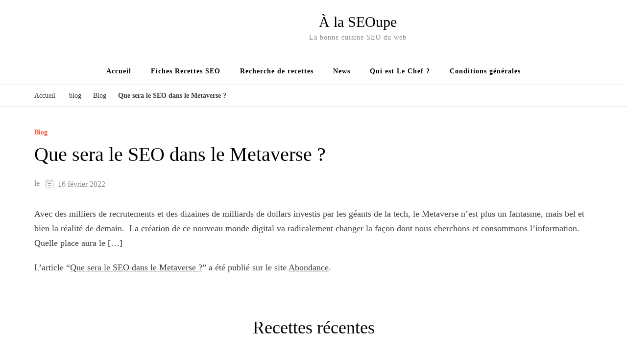

--- FILE ---
content_type: text/css; charset=utf-8
request_url: https://alaseoupe.com/wp-content/litespeed/css/837142c989593ffe64b2de848595ae51.css?ver=c6003
body_size: 45932
content:
.wp-block-accordion{box-sizing:border-box}.wp-block-accordion-item.is-open>.wp-block-accordion-heading .wp-block-accordion-heading__toggle-icon{transform:rotate(45deg)}@media (prefers-reduced-motion:no-preference){.wp-block-accordion-item{transition:grid-template-rows .3s ease-out}.wp-block-accordion-item>.wp-block-accordion-heading .wp-block-accordion-heading__toggle-icon{transition:transform .2s ease-in-out}}.wp-block-accordion-heading{margin:0}.wp-block-accordion-heading__toggle{align-items:center;background-color:inherit!important;border:none;color:inherit!important;cursor:pointer;display:flex;font-family:inherit;font-size:inherit;font-style:inherit;font-weight:inherit;letter-spacing:inherit;line-height:inherit;overflow:hidden;padding:var(--wp--preset--spacing--20,1em) 0;text-align:inherit;text-decoration:inherit;text-transform:inherit;width:100%;word-spacing:inherit}.wp-block-accordion-heading__toggle:not(:focus-visible){outline:none}.wp-block-accordion-heading__toggle:focus,.wp-block-accordion-heading__toggle:hover{background-color:inherit!important;border:none;box-shadow:none;color:inherit;padding:var(--wp--preset--spacing--20,1em) 0;text-decoration:none}.wp-block-accordion-heading__toggle:focus-visible{outline:auto;outline-offset:0}.wp-block-accordion-heading__toggle:hover .wp-block-accordion-heading__toggle-title{text-decoration:underline}.wp-block-accordion-heading__toggle-title{flex:1}.wp-block-accordion-heading__toggle-icon{align-items:center;display:flex;height:1.2em;justify-content:center;width:1.2em}.wp-block-accordion-panel[aria-hidden=true],.wp-block-accordion-panel[inert]{display:none;margin-block-start:0}.wp-block-archives{box-sizing:border-box}.wp-block-archives-dropdown label{display:block}.wp-block-avatar{line-height:0}.wp-block-avatar,.wp-block-avatar img{box-sizing:border-box}.wp-block-avatar.aligncenter{text-align:center}.wp-block-audio{box-sizing:border-box}.wp-block-audio :where(figcaption){margin-bottom:1em;margin-top:.5em}.wp-block-audio audio{min-width:300px;width:100%}.wp-block-breadcrumbs{box-sizing:border-box}.wp-block-breadcrumbs ol{flex-wrap:wrap;list-style:none}.wp-block-breadcrumbs li,.wp-block-breadcrumbs ol{align-items:center;display:flex;margin:0;padding:0}.wp-block-breadcrumbs li:not(:last-child):after{content:var(--separator,"/");margin:0 .5em;opacity:.7}.wp-block-breadcrumbs span{color:inherit}.wp-block-button__link{align-content:center;box-sizing:border-box;cursor:pointer;display:inline-block;height:100%;text-align:center;word-break:break-word}.wp-block-button__link.aligncenter{text-align:center}.wp-block-button__link.alignright{text-align:right}:where(.wp-block-button__link){border-radius:9999px;box-shadow:none;padding:calc(.667em + 2px) calc(1.333em + 2px);text-decoration:none}.wp-block-button[style*=text-decoration] .wp-block-button__link{text-decoration:inherit}.wp-block-buttons>.wp-block-button.has-custom-width{max-width:none}.wp-block-buttons>.wp-block-button.has-custom-width .wp-block-button__link{width:100%}.wp-block-buttons>.wp-block-button.has-custom-font-size .wp-block-button__link{font-size:inherit}.wp-block-buttons>.wp-block-button.wp-block-button__width-25{width:calc(25% - var(--wp--style--block-gap, .5em)*.75)}.wp-block-buttons>.wp-block-button.wp-block-button__width-50{width:calc(50% - var(--wp--style--block-gap, .5em)*.5)}.wp-block-buttons>.wp-block-button.wp-block-button__width-75{width:calc(75% - var(--wp--style--block-gap, .5em)*.25)}.wp-block-buttons>.wp-block-button.wp-block-button__width-100{flex-basis:100%;width:100%}.wp-block-buttons.is-vertical>.wp-block-button.wp-block-button__width-25{width:25%}.wp-block-buttons.is-vertical>.wp-block-button.wp-block-button__width-50{width:50%}.wp-block-buttons.is-vertical>.wp-block-button.wp-block-button__width-75{width:75%}.wp-block-button.is-style-squared,.wp-block-button__link.wp-block-button.is-style-squared{border-radius:0}.wp-block-button.no-border-radius,.wp-block-button__link.no-border-radius{border-radius:0!important}:root :where(.wp-block-button .wp-block-button__link.is-style-outline),:root :where(.wp-block-button.is-style-outline>.wp-block-button__link){border:2px solid;padding:.667em 1.333em}:root :where(.wp-block-button .wp-block-button__link.is-style-outline:not(.has-text-color)),:root :where(.wp-block-button.is-style-outline>.wp-block-button__link:not(.has-text-color)){color:currentColor}:root :where(.wp-block-button .wp-block-button__link.is-style-outline:not(.has-background)),:root :where(.wp-block-button.is-style-outline>.wp-block-button__link:not(.has-background)){background-color:initial;background-image:none}.wp-block-buttons{box-sizing:border-box}.wp-block-buttons.is-vertical{flex-direction:column}.wp-block-buttons.is-vertical>.wp-block-button:last-child{margin-bottom:0}.wp-block-buttons>.wp-block-button{display:inline-block;margin:0}.wp-block-buttons.is-content-justification-left{justify-content:flex-start}.wp-block-buttons.is-content-justification-left.is-vertical{align-items:flex-start}.wp-block-buttons.is-content-justification-center{justify-content:center}.wp-block-buttons.is-content-justification-center.is-vertical{align-items:center}.wp-block-buttons.is-content-justification-right{justify-content:flex-end}.wp-block-buttons.is-content-justification-right.is-vertical{align-items:flex-end}.wp-block-buttons.is-content-justification-space-between{justify-content:space-between}.wp-block-buttons.aligncenter{text-align:center}.wp-block-buttons:not(.is-content-justification-space-between,.is-content-justification-right,.is-content-justification-left,.is-content-justification-center) .wp-block-button.aligncenter{margin-left:auto;margin-right:auto;width:100%}.wp-block-buttons[style*=text-decoration] .wp-block-button,.wp-block-buttons[style*=text-decoration] .wp-block-button__link{text-decoration:inherit}.wp-block-buttons.has-custom-font-size .wp-block-button__link{font-size:inherit}.wp-block-buttons .wp-block-button__link{width:100%}.wp-block-button.aligncenter,.wp-block-calendar{text-align:center}.wp-block-calendar td,.wp-block-calendar th{border:1px solid;padding:.25em}.wp-block-calendar th{font-weight:400}.wp-block-calendar caption{background-color:inherit}.wp-block-calendar table{border-collapse:collapse;width:100%}.wp-block-calendar table.has-background th{background-color:inherit}.wp-block-calendar table.has-text-color th{color:inherit}.wp-block-calendar :where(table:not(.has-text-color)){color:#40464d}.wp-block-calendar :where(table:not(.has-text-color)) td,.wp-block-calendar :where(table:not(.has-text-color)) th{border-color:#ddd}:where(.wp-block-calendar table:not(.has-background) th){background:#ddd}.wp-block-categories{box-sizing:border-box}.wp-block-categories.alignleft{margin-right:2em}.wp-block-categories.alignright{margin-left:2em}.wp-block-categories.wp-block-categories-dropdown.aligncenter{text-align:center}.wp-block-categories .wp-block-categories__label{display:block;width:100%}.wp-block-code{box-sizing:border-box}.wp-block-code code{
  /*!rtl:begin:ignore*/direction:ltr;display:block;font-family:inherit;overflow-wrap:break-word;text-align:initial;white-space:pre-wrap
  /*!rtl:end:ignore*/}.wp-block-columns{box-sizing:border-box;display:flex;flex-wrap:wrap!important}@media (min-width:782px){.wp-block-columns{flex-wrap:nowrap!important}}.wp-block-columns{align-items:normal!important}.wp-block-columns.are-vertically-aligned-top{align-items:flex-start}.wp-block-columns.are-vertically-aligned-center{align-items:center}.wp-block-columns.are-vertically-aligned-bottom{align-items:flex-end}@media (max-width:781px){.wp-block-columns:not(.is-not-stacked-on-mobile)>.wp-block-column{flex-basis:100%!important}}@media (min-width:782px){.wp-block-columns:not(.is-not-stacked-on-mobile)>.wp-block-column{flex-basis:0;flex-grow:1}.wp-block-columns:not(.is-not-stacked-on-mobile)>.wp-block-column[style*=flex-basis]{flex-grow:0}}.wp-block-columns.is-not-stacked-on-mobile{flex-wrap:nowrap!important}.wp-block-columns.is-not-stacked-on-mobile>.wp-block-column{flex-basis:0;flex-grow:1}.wp-block-columns.is-not-stacked-on-mobile>.wp-block-column[style*=flex-basis]{flex-grow:0}:where(.wp-block-columns){margin-bottom:1.75em}:where(.wp-block-columns.has-background){padding:1.25em 2.375em}.wp-block-column{flex-grow:1;min-width:0;overflow-wrap:break-word;word-break:break-word}.wp-block-column.is-vertically-aligned-top{align-self:flex-start}.wp-block-column.is-vertically-aligned-center{align-self:center}.wp-block-column.is-vertically-aligned-bottom{align-self:flex-end}.wp-block-column.is-vertically-aligned-stretch{align-self:stretch}.wp-block-column.is-vertically-aligned-bottom,.wp-block-column.is-vertically-aligned-center,.wp-block-column.is-vertically-aligned-top{width:100%}.wp-block-post-comments{box-sizing:border-box}.wp-block-post-comments .alignleft{float:left}.wp-block-post-comments .alignright{float:right}.wp-block-post-comments .navigation:after{clear:both;content:"";display:table}.wp-block-post-comments .commentlist{clear:both;list-style:none;margin:0;padding:0}.wp-block-post-comments .commentlist .comment{min-height:2.25em;padding-left:3.25em}.wp-block-post-comments .commentlist .comment p{font-size:1em;line-height:1.8;margin:1em 0}.wp-block-post-comments .commentlist .children{list-style:none;margin:0;padding:0}.wp-block-post-comments .comment-author{line-height:1.5}.wp-block-post-comments .comment-author .avatar{border-radius:1.5em;display:block;float:left;height:2.5em;margin-right:.75em;margin-top:.5em;width:2.5em}.wp-block-post-comments .comment-author cite{font-style:normal}.wp-block-post-comments .comment-meta{font-size:.875em;line-height:1.5}.wp-block-post-comments .comment-meta b{font-weight:400}.wp-block-post-comments .comment-meta .comment-awaiting-moderation{display:block;margin-bottom:1em;margin-top:1em}.wp-block-post-comments .comment-body .commentmetadata{font-size:.875em}.wp-block-post-comments .comment-form-author label,.wp-block-post-comments .comment-form-comment label,.wp-block-post-comments .comment-form-email label,.wp-block-post-comments .comment-form-url label{display:block;margin-bottom:.25em}.wp-block-post-comments .comment-form input:not([type=submit]):not([type=checkbox]),.wp-block-post-comments .comment-form textarea{box-sizing:border-box;display:block;width:100%}.wp-block-post-comments .comment-form-cookies-consent{display:flex;gap:.25em}.wp-block-post-comments .comment-form-cookies-consent #wp-comment-cookies-consent{margin-top:.35em}.wp-block-post-comments .comment-reply-title{margin-bottom:0}.wp-block-post-comments .comment-reply-title :where(small){font-size:var(--wp--preset--font-size--medium,smaller);margin-left:.5em}.wp-block-post-comments .reply{font-size:.875em;margin-bottom:1.4em}.wp-block-post-comments input:not([type=submit]),.wp-block-post-comments textarea{border:1px solid #949494;font-family:inherit;font-size:1em}.wp-block-post-comments input:not([type=submit]):not([type=checkbox]),.wp-block-post-comments textarea{padding:calc(.667em + 2px)}:where(.wp-block-post-comments input[type=submit]){border:none}.wp-block-comments{box-sizing:border-box}.wp-block-comments-pagination>.wp-block-comments-pagination-next,.wp-block-comments-pagination>.wp-block-comments-pagination-numbers,.wp-block-comments-pagination>.wp-block-comments-pagination-previous{font-size:inherit}.wp-block-comments-pagination .wp-block-comments-pagination-previous-arrow{display:inline-block;margin-right:1ch}.wp-block-comments-pagination .wp-block-comments-pagination-previous-arrow:not(.is-arrow-chevron){transform:scaleX(1)}.wp-block-comments-pagination .wp-block-comments-pagination-next-arrow{display:inline-block;margin-left:1ch}.wp-block-comments-pagination .wp-block-comments-pagination-next-arrow:not(.is-arrow-chevron){transform:scaleX(1)}.wp-block-comments-pagination.aligncenter{justify-content:center}.wp-block-comment-template{box-sizing:border-box;list-style:none;margin-bottom:0;max-width:100%;padding:0}.wp-block-comment-template li{clear:both}.wp-block-comment-template ol{list-style:none;margin-bottom:0;max-width:100%;padding-left:2rem}.wp-block-comment-template.alignleft{float:left}.wp-block-comment-template.aligncenter{margin-left:auto;margin-right:auto;width:fit-content}.wp-block-comment-template.alignright{float:right}.wp-block-comment-date{box-sizing:border-box}.comment-awaiting-moderation{display:block;font-size:.875em;line-height:1.5}.wp-block-comment-author-name,.wp-block-comment-content,.wp-block-comment-edit-link,.wp-block-comment-reply-link{box-sizing:border-box}.wp-block-cover,.wp-block-cover-image{align-items:center;background-position:50%;box-sizing:border-box;display:flex;justify-content:center;min-height:430px;overflow:hidden;overflow:clip;padding:1em;position:relative}.wp-block-cover .has-background-dim:not([class*=-background-color]),.wp-block-cover-image .has-background-dim:not([class*=-background-color]),.wp-block-cover-image.has-background-dim:not([class*=-background-color]),.wp-block-cover.has-background-dim:not([class*=-background-color]){background-color:#000}.wp-block-cover .has-background-dim.has-background-gradient,.wp-block-cover-image .has-background-dim.has-background-gradient{background-color:initial}.wp-block-cover-image.has-background-dim:before,.wp-block-cover.has-background-dim:before{background-color:inherit;content:""}.wp-block-cover .wp-block-cover__background,.wp-block-cover .wp-block-cover__gradient-background,.wp-block-cover-image .wp-block-cover__background,.wp-block-cover-image .wp-block-cover__gradient-background,.wp-block-cover-image.has-background-dim:not(.has-background-gradient):before,.wp-block-cover.has-background-dim:not(.has-background-gradient):before{bottom:0;left:0;opacity:.5;position:absolute;right:0;top:0}.wp-block-cover-image.has-background-dim.has-background-dim-10 .wp-block-cover__background,.wp-block-cover-image.has-background-dim.has-background-dim-10 .wp-block-cover__gradient-background,.wp-block-cover-image.has-background-dim.has-background-dim-10:not(.has-background-gradient):before,.wp-block-cover.has-background-dim.has-background-dim-10 .wp-block-cover__background,.wp-block-cover.has-background-dim.has-background-dim-10 .wp-block-cover__gradient-background,.wp-block-cover.has-background-dim.has-background-dim-10:not(.has-background-gradient):before{opacity:.1}.wp-block-cover-image.has-background-dim.has-background-dim-20 .wp-block-cover__background,.wp-block-cover-image.has-background-dim.has-background-dim-20 .wp-block-cover__gradient-background,.wp-block-cover-image.has-background-dim.has-background-dim-20:not(.has-background-gradient):before,.wp-block-cover.has-background-dim.has-background-dim-20 .wp-block-cover__background,.wp-block-cover.has-background-dim.has-background-dim-20 .wp-block-cover__gradient-background,.wp-block-cover.has-background-dim.has-background-dim-20:not(.has-background-gradient):before{opacity:.2}.wp-block-cover-image.has-background-dim.has-background-dim-30 .wp-block-cover__background,.wp-block-cover-image.has-background-dim.has-background-dim-30 .wp-block-cover__gradient-background,.wp-block-cover-image.has-background-dim.has-background-dim-30:not(.has-background-gradient):before,.wp-block-cover.has-background-dim.has-background-dim-30 .wp-block-cover__background,.wp-block-cover.has-background-dim.has-background-dim-30 .wp-block-cover__gradient-background,.wp-block-cover.has-background-dim.has-background-dim-30:not(.has-background-gradient):before{opacity:.3}.wp-block-cover-image.has-background-dim.has-background-dim-40 .wp-block-cover__background,.wp-block-cover-image.has-background-dim.has-background-dim-40 .wp-block-cover__gradient-background,.wp-block-cover-image.has-background-dim.has-background-dim-40:not(.has-background-gradient):before,.wp-block-cover.has-background-dim.has-background-dim-40 .wp-block-cover__background,.wp-block-cover.has-background-dim.has-background-dim-40 .wp-block-cover__gradient-background,.wp-block-cover.has-background-dim.has-background-dim-40:not(.has-background-gradient):before{opacity:.4}.wp-block-cover-image.has-background-dim.has-background-dim-50 .wp-block-cover__background,.wp-block-cover-image.has-background-dim.has-background-dim-50 .wp-block-cover__gradient-background,.wp-block-cover-image.has-background-dim.has-background-dim-50:not(.has-background-gradient):before,.wp-block-cover.has-background-dim.has-background-dim-50 .wp-block-cover__background,.wp-block-cover.has-background-dim.has-background-dim-50 .wp-block-cover__gradient-background,.wp-block-cover.has-background-dim.has-background-dim-50:not(.has-background-gradient):before{opacity:.5}.wp-block-cover-image.has-background-dim.has-background-dim-60 .wp-block-cover__background,.wp-block-cover-image.has-background-dim.has-background-dim-60 .wp-block-cover__gradient-background,.wp-block-cover-image.has-background-dim.has-background-dim-60:not(.has-background-gradient):before,.wp-block-cover.has-background-dim.has-background-dim-60 .wp-block-cover__background,.wp-block-cover.has-background-dim.has-background-dim-60 .wp-block-cover__gradient-background,.wp-block-cover.has-background-dim.has-background-dim-60:not(.has-background-gradient):before{opacity:.6}.wp-block-cover-image.has-background-dim.has-background-dim-70 .wp-block-cover__background,.wp-block-cover-image.has-background-dim.has-background-dim-70 .wp-block-cover__gradient-background,.wp-block-cover-image.has-background-dim.has-background-dim-70:not(.has-background-gradient):before,.wp-block-cover.has-background-dim.has-background-dim-70 .wp-block-cover__background,.wp-block-cover.has-background-dim.has-background-dim-70 .wp-block-cover__gradient-background,.wp-block-cover.has-background-dim.has-background-dim-70:not(.has-background-gradient):before{opacity:.7}.wp-block-cover-image.has-background-dim.has-background-dim-80 .wp-block-cover__background,.wp-block-cover-image.has-background-dim.has-background-dim-80 .wp-block-cover__gradient-background,.wp-block-cover-image.has-background-dim.has-background-dim-80:not(.has-background-gradient):before,.wp-block-cover.has-background-dim.has-background-dim-80 .wp-block-cover__background,.wp-block-cover.has-background-dim.has-background-dim-80 .wp-block-cover__gradient-background,.wp-block-cover.has-background-dim.has-background-dim-80:not(.has-background-gradient):before{opacity:.8}.wp-block-cover-image.has-background-dim.has-background-dim-90 .wp-block-cover__background,.wp-block-cover-image.has-background-dim.has-background-dim-90 .wp-block-cover__gradient-background,.wp-block-cover-image.has-background-dim.has-background-dim-90:not(.has-background-gradient):before,.wp-block-cover.has-background-dim.has-background-dim-90 .wp-block-cover__background,.wp-block-cover.has-background-dim.has-background-dim-90 .wp-block-cover__gradient-background,.wp-block-cover.has-background-dim.has-background-dim-90:not(.has-background-gradient):before{opacity:.9}.wp-block-cover-image.has-background-dim.has-background-dim-100 .wp-block-cover__background,.wp-block-cover-image.has-background-dim.has-background-dim-100 .wp-block-cover__gradient-background,.wp-block-cover-image.has-background-dim.has-background-dim-100:not(.has-background-gradient):before,.wp-block-cover.has-background-dim.has-background-dim-100 .wp-block-cover__background,.wp-block-cover.has-background-dim.has-background-dim-100 .wp-block-cover__gradient-background,.wp-block-cover.has-background-dim.has-background-dim-100:not(.has-background-gradient):before{opacity:1}.wp-block-cover .wp-block-cover__background.has-background-dim.has-background-dim-0,.wp-block-cover .wp-block-cover__gradient-background.has-background-dim.has-background-dim-0,.wp-block-cover-image .wp-block-cover__background.has-background-dim.has-background-dim-0,.wp-block-cover-image .wp-block-cover__gradient-background.has-background-dim.has-background-dim-0{opacity:0}.wp-block-cover .wp-block-cover__background.has-background-dim.has-background-dim-10,.wp-block-cover .wp-block-cover__gradient-background.has-background-dim.has-background-dim-10,.wp-block-cover-image .wp-block-cover__background.has-background-dim.has-background-dim-10,.wp-block-cover-image .wp-block-cover__gradient-background.has-background-dim.has-background-dim-10{opacity:.1}.wp-block-cover .wp-block-cover__background.has-background-dim.has-background-dim-20,.wp-block-cover .wp-block-cover__gradient-background.has-background-dim.has-background-dim-20,.wp-block-cover-image .wp-block-cover__background.has-background-dim.has-background-dim-20,.wp-block-cover-image .wp-block-cover__gradient-background.has-background-dim.has-background-dim-20{opacity:.2}.wp-block-cover .wp-block-cover__background.has-background-dim.has-background-dim-30,.wp-block-cover .wp-block-cover__gradient-background.has-background-dim.has-background-dim-30,.wp-block-cover-image .wp-block-cover__background.has-background-dim.has-background-dim-30,.wp-block-cover-image .wp-block-cover__gradient-background.has-background-dim.has-background-dim-30{opacity:.3}.wp-block-cover .wp-block-cover__background.has-background-dim.has-background-dim-40,.wp-block-cover .wp-block-cover__gradient-background.has-background-dim.has-background-dim-40,.wp-block-cover-image .wp-block-cover__background.has-background-dim.has-background-dim-40,.wp-block-cover-image .wp-block-cover__gradient-background.has-background-dim.has-background-dim-40{opacity:.4}.wp-block-cover .wp-block-cover__background.has-background-dim.has-background-dim-50,.wp-block-cover .wp-block-cover__gradient-background.has-background-dim.has-background-dim-50,.wp-block-cover-image .wp-block-cover__background.has-background-dim.has-background-dim-50,.wp-block-cover-image .wp-block-cover__gradient-background.has-background-dim.has-background-dim-50{opacity:.5}.wp-block-cover .wp-block-cover__background.has-background-dim.has-background-dim-60,.wp-block-cover .wp-block-cover__gradient-background.has-background-dim.has-background-dim-60,.wp-block-cover-image .wp-block-cover__background.has-background-dim.has-background-dim-60,.wp-block-cover-image .wp-block-cover__gradient-background.has-background-dim.has-background-dim-60{opacity:.6}.wp-block-cover .wp-block-cover__background.has-background-dim.has-background-dim-70,.wp-block-cover .wp-block-cover__gradient-background.has-background-dim.has-background-dim-70,.wp-block-cover-image .wp-block-cover__background.has-background-dim.has-background-dim-70,.wp-block-cover-image .wp-block-cover__gradient-background.has-background-dim.has-background-dim-70{opacity:.7}.wp-block-cover .wp-block-cover__background.has-background-dim.has-background-dim-80,.wp-block-cover .wp-block-cover__gradient-background.has-background-dim.has-background-dim-80,.wp-block-cover-image .wp-block-cover__background.has-background-dim.has-background-dim-80,.wp-block-cover-image .wp-block-cover__gradient-background.has-background-dim.has-background-dim-80{opacity:.8}.wp-block-cover .wp-block-cover__background.has-background-dim.has-background-dim-90,.wp-block-cover .wp-block-cover__gradient-background.has-background-dim.has-background-dim-90,.wp-block-cover-image .wp-block-cover__background.has-background-dim.has-background-dim-90,.wp-block-cover-image .wp-block-cover__gradient-background.has-background-dim.has-background-dim-90{opacity:.9}.wp-block-cover .wp-block-cover__background.has-background-dim.has-background-dim-100,.wp-block-cover .wp-block-cover__gradient-background.has-background-dim.has-background-dim-100,.wp-block-cover-image .wp-block-cover__background.has-background-dim.has-background-dim-100,.wp-block-cover-image .wp-block-cover__gradient-background.has-background-dim.has-background-dim-100{opacity:1}.wp-block-cover-image.alignleft,.wp-block-cover-image.alignright,.wp-block-cover.alignleft,.wp-block-cover.alignright{max-width:420px;width:100%}.wp-block-cover-image.aligncenter,.wp-block-cover-image.alignleft,.wp-block-cover-image.alignright,.wp-block-cover.aligncenter,.wp-block-cover.alignleft,.wp-block-cover.alignright{display:flex}.wp-block-cover .wp-block-cover__inner-container,.wp-block-cover-image .wp-block-cover__inner-container{color:inherit;position:relative;width:100%}.wp-block-cover-image.is-position-top-left,.wp-block-cover.is-position-top-left{align-items:flex-start;justify-content:flex-start}.wp-block-cover-image.is-position-top-center,.wp-block-cover.is-position-top-center{align-items:flex-start;justify-content:center}.wp-block-cover-image.is-position-top-right,.wp-block-cover.is-position-top-right{align-items:flex-start;justify-content:flex-end}.wp-block-cover-image.is-position-center-left,.wp-block-cover.is-position-center-left{align-items:center;justify-content:flex-start}.wp-block-cover-image.is-position-center-center,.wp-block-cover.is-position-center-center{align-items:center;justify-content:center}.wp-block-cover-image.is-position-center-right,.wp-block-cover.is-position-center-right{align-items:center;justify-content:flex-end}.wp-block-cover-image.is-position-bottom-left,.wp-block-cover.is-position-bottom-left{align-items:flex-end;justify-content:flex-start}.wp-block-cover-image.is-position-bottom-center,.wp-block-cover.is-position-bottom-center{align-items:flex-end;justify-content:center}.wp-block-cover-image.is-position-bottom-right,.wp-block-cover.is-position-bottom-right{align-items:flex-end;justify-content:flex-end}.wp-block-cover-image.has-custom-content-position.has-custom-content-position .wp-block-cover__inner-container,.wp-block-cover.has-custom-content-position.has-custom-content-position .wp-block-cover__inner-container{margin:0}.wp-block-cover-image.has-custom-content-position.has-custom-content-position.is-position-bottom-left .wp-block-cover__inner-container,.wp-block-cover-image.has-custom-content-position.has-custom-content-position.is-position-bottom-right .wp-block-cover__inner-container,.wp-block-cover-image.has-custom-content-position.has-custom-content-position.is-position-center-left .wp-block-cover__inner-container,.wp-block-cover-image.has-custom-content-position.has-custom-content-position.is-position-center-right .wp-block-cover__inner-container,.wp-block-cover-image.has-custom-content-position.has-custom-content-position.is-position-top-left .wp-block-cover__inner-container,.wp-block-cover-image.has-custom-content-position.has-custom-content-position.is-position-top-right .wp-block-cover__inner-container,.wp-block-cover.has-custom-content-position.has-custom-content-position.is-position-bottom-left .wp-block-cover__inner-container,.wp-block-cover.has-custom-content-position.has-custom-content-position.is-position-bottom-right .wp-block-cover__inner-container,.wp-block-cover.has-custom-content-position.has-custom-content-position.is-position-center-left .wp-block-cover__inner-container,.wp-block-cover.has-custom-content-position.has-custom-content-position.is-position-center-right .wp-block-cover__inner-container,.wp-block-cover.has-custom-content-position.has-custom-content-position.is-position-top-left .wp-block-cover__inner-container,.wp-block-cover.has-custom-content-position.has-custom-content-position.is-position-top-right .wp-block-cover__inner-container{margin:0;width:auto}.wp-block-cover .wp-block-cover__image-background,.wp-block-cover video.wp-block-cover__video-background,.wp-block-cover-image .wp-block-cover__image-background,.wp-block-cover-image video.wp-block-cover__video-background{border:none;bottom:0;box-shadow:none;height:100%;left:0;margin:0;max-height:none;max-width:none;object-fit:cover;outline:none;padding:0;position:absolute;right:0;top:0;width:100%}.wp-block-cover-image.has-parallax,.wp-block-cover.has-parallax,.wp-block-cover__image-background.has-parallax,video.wp-block-cover__video-background.has-parallax{background-attachment:fixed;background-repeat:no-repeat;background-size:cover}@supports (-webkit-touch-callout:inherit){.wp-block-cover-image.has-parallax,.wp-block-cover.has-parallax,.wp-block-cover__image-background.has-parallax,video.wp-block-cover__video-background.has-parallax{background-attachment:scroll}}@media (prefers-reduced-motion:reduce){.wp-block-cover-image.has-parallax,.wp-block-cover.has-parallax,.wp-block-cover__image-background.has-parallax,video.wp-block-cover__video-background.has-parallax{background-attachment:scroll}}.wp-block-cover-image.is-repeated,.wp-block-cover.is-repeated,.wp-block-cover__image-background.is-repeated,video.wp-block-cover__video-background.is-repeated{background-repeat:repeat;background-size:auto}.wp-block-cover-image-text,.wp-block-cover-image-text a,.wp-block-cover-image-text a:active,.wp-block-cover-image-text a:focus,.wp-block-cover-image-text a:hover,.wp-block-cover-text,.wp-block-cover-text a,.wp-block-cover-text a:active,.wp-block-cover-text a:focus,.wp-block-cover-text a:hover,section.wp-block-cover-image h2,section.wp-block-cover-image h2 a,section.wp-block-cover-image h2 a:active,section.wp-block-cover-image h2 a:focus,section.wp-block-cover-image h2 a:hover{color:#fff}.wp-block-cover-image .wp-block-cover.has-left-content{justify-content:flex-start}.wp-block-cover-image .wp-block-cover.has-right-content{justify-content:flex-end}.wp-block-cover-image.has-left-content .wp-block-cover-image-text,.wp-block-cover.has-left-content .wp-block-cover-text,section.wp-block-cover-image.has-left-content>h2{margin-left:0;text-align:left}.wp-block-cover-image.has-right-content .wp-block-cover-image-text,.wp-block-cover.has-right-content .wp-block-cover-text,section.wp-block-cover-image.has-right-content>h2{margin-right:0;text-align:right}.wp-block-cover .wp-block-cover-text,.wp-block-cover-image .wp-block-cover-image-text,section.wp-block-cover-image>h2{font-size:2em;line-height:1.25;margin-bottom:0;max-width:840px;padding:.44em;text-align:center;z-index:1}:where(.wp-block-cover-image:not(.has-text-color)),:where(.wp-block-cover:not(.has-text-color)){color:#fff}:where(.wp-block-cover-image.is-light:not(.has-text-color)),:where(.wp-block-cover.is-light:not(.has-text-color)){color:#000}:root :where(.wp-block-cover h1:not(.has-text-color)),:root :where(.wp-block-cover h2:not(.has-text-color)),:root :where(.wp-block-cover h3:not(.has-text-color)),:root :where(.wp-block-cover h4:not(.has-text-color)),:root :where(.wp-block-cover h5:not(.has-text-color)),:root :where(.wp-block-cover h6:not(.has-text-color)),:root :where(.wp-block-cover p:not(.has-text-color)){color:inherit}body:not(.editor-styles-wrapper) .wp-block-cover:not(.wp-block-cover:has(.wp-block-cover__background+.wp-block-cover__inner-container)) .wp-block-cover__image-background,body:not(.editor-styles-wrapper) .wp-block-cover:not(.wp-block-cover:has(.wp-block-cover__background+.wp-block-cover__inner-container)) .wp-block-cover__video-background{z-index:0}body:not(.editor-styles-wrapper) .wp-block-cover:not(.wp-block-cover:has(.wp-block-cover__background+.wp-block-cover__inner-container)) .wp-block-cover__background,body:not(.editor-styles-wrapper) .wp-block-cover:not(.wp-block-cover:has(.wp-block-cover__background+.wp-block-cover__inner-container)) .wp-block-cover__gradient-background,body:not(.editor-styles-wrapper) .wp-block-cover:not(.wp-block-cover:has(.wp-block-cover__background+.wp-block-cover__inner-container)) .wp-block-cover__inner-container,body:not(.editor-styles-wrapper) .wp-block-cover:not(.wp-block-cover:has(.wp-block-cover__background+.wp-block-cover__inner-container)).has-background-dim:not(.has-background-gradient):before{z-index:1}.has-modal-open body:not(.editor-styles-wrapper) .wp-block-cover:not(.wp-block-cover:has(.wp-block-cover__background+.wp-block-cover__inner-container)) .wp-block-cover__inner-container{z-index:auto}.wp-block-details{box-sizing:border-box}.wp-block-details summary{cursor:pointer}.wp-block-embed.alignleft,.wp-block-embed.alignright,.wp-block[data-align=left]>[data-type="core/embed"],.wp-block[data-align=right]>[data-type="core/embed"]{max-width:360px;width:100%}.wp-block-embed.alignleft .wp-block-embed__wrapper,.wp-block-embed.alignright .wp-block-embed__wrapper,.wp-block[data-align=left]>[data-type="core/embed"] .wp-block-embed__wrapper,.wp-block[data-align=right]>[data-type="core/embed"] .wp-block-embed__wrapper{min-width:280px}.wp-block-cover .wp-block-embed{min-height:240px;min-width:320px}.wp-block-embed{overflow-wrap:break-word}.wp-block-embed :where(figcaption){margin-bottom:1em;margin-top:.5em}.wp-block-embed iframe{max-width:100%}.wp-block-embed__wrapper{position:relative}.wp-embed-responsive .wp-has-aspect-ratio .wp-block-embed__wrapper:before{content:"";display:block;padding-top:50%}.wp-embed-responsive .wp-has-aspect-ratio iframe{bottom:0;height:100%;left:0;position:absolute;right:0;top:0;width:100%}.wp-embed-responsive .wp-embed-aspect-21-9 .wp-block-embed__wrapper:before{padding-top:42.85%}.wp-embed-responsive .wp-embed-aspect-18-9 .wp-block-embed__wrapper:before{padding-top:50%}.wp-embed-responsive .wp-embed-aspect-16-9 .wp-block-embed__wrapper:before{padding-top:56.25%}.wp-embed-responsive .wp-embed-aspect-4-3 .wp-block-embed__wrapper:before{padding-top:75%}.wp-embed-responsive .wp-embed-aspect-1-1 .wp-block-embed__wrapper:before{padding-top:100%}.wp-embed-responsive .wp-embed-aspect-9-16 .wp-block-embed__wrapper:before{padding-top:177.77%}.wp-embed-responsive .wp-embed-aspect-1-2 .wp-block-embed__wrapper:before{padding-top:200%}.wp-block-file{box-sizing:border-box}.wp-block-file:not(.wp-element-button){font-size:.8em}.wp-block-file.aligncenter{text-align:center}.wp-block-file.alignright{text-align:right}.wp-block-file *+.wp-block-file__button{margin-left:.75em}:where(.wp-block-file){margin-bottom:1.5em}.wp-block-file__embed{margin-bottom:1em}:where(.wp-block-file__button){border-radius:2em;display:inline-block;padding:.5em 1em}:where(.wp-block-file__button):where(a):active,:where(.wp-block-file__button):where(a):focus,:where(.wp-block-file__button):where(a):hover,:where(.wp-block-file__button):where(a):visited{box-shadow:none;color:#fff;opacity:.85;text-decoration:none}.wp-block-form-input__label{display:flex;flex-direction:column;gap:.25em;margin-bottom:.5em;width:100%}.wp-block-form-input__label.is-label-inline{align-items:center;flex-direction:row;gap:.5em}.wp-block-form-input__label.is-label-inline .wp-block-form-input__label-content{margin-bottom:.5em}.wp-block-form-input__label:has(input[type=checkbox]){flex-direction:row;width:fit-content}.wp-block-form-input__label:has(input[type=checkbox]) .wp-block-form-input__label-content{margin:0}.wp-block-form-input__label:has(.wp-block-form-input__label-content+input[type=checkbox]){flex-direction:row-reverse}.wp-block-form-input__label-content{width:fit-content}:where(.wp-block-form-input__input){font-size:1em;margin-bottom:.5em;padding:0 .5em}:where(.wp-block-form-input__input)[type=date],:where(.wp-block-form-input__input)[type=datetime-local],:where(.wp-block-form-input__input)[type=datetime],:where(.wp-block-form-input__input)[type=email],:where(.wp-block-form-input__input)[type=month],:where(.wp-block-form-input__input)[type=number],:where(.wp-block-form-input__input)[type=password],:where(.wp-block-form-input__input)[type=search],:where(.wp-block-form-input__input)[type=tel],:where(.wp-block-form-input__input)[type=text],:where(.wp-block-form-input__input)[type=time],:where(.wp-block-form-input__input)[type=url],:where(.wp-block-form-input__input)[type=week]{border-style:solid;border-width:1px;line-height:2;min-height:2em}textarea.wp-block-form-input__input{min-height:10em}.blocks-gallery-grid:not(.has-nested-images),.wp-block-gallery:not(.has-nested-images){display:flex;flex-wrap:wrap;list-style-type:none;margin:0;padding:0}.blocks-gallery-grid:not(.has-nested-images) .blocks-gallery-image,.blocks-gallery-grid:not(.has-nested-images) .blocks-gallery-item,.wp-block-gallery:not(.has-nested-images) .blocks-gallery-image,.wp-block-gallery:not(.has-nested-images) .blocks-gallery-item{display:flex;flex-direction:column;flex-grow:1;justify-content:center;margin:0 1em 1em 0;position:relative;width:calc(50% - 1em)}.blocks-gallery-grid:not(.has-nested-images) .blocks-gallery-image:nth-of-type(2n),.blocks-gallery-grid:not(.has-nested-images) .blocks-gallery-item:nth-of-type(2n),.wp-block-gallery:not(.has-nested-images) .blocks-gallery-image:nth-of-type(2n),.wp-block-gallery:not(.has-nested-images) .blocks-gallery-item:nth-of-type(2n){margin-right:0}.blocks-gallery-grid:not(.has-nested-images) .blocks-gallery-image figure,.blocks-gallery-grid:not(.has-nested-images) .blocks-gallery-item figure,.wp-block-gallery:not(.has-nested-images) .blocks-gallery-image figure,.wp-block-gallery:not(.has-nested-images) .blocks-gallery-item figure{align-items:flex-end;display:flex;height:100%;justify-content:flex-start;margin:0}.blocks-gallery-grid:not(.has-nested-images) .blocks-gallery-image img,.blocks-gallery-grid:not(.has-nested-images) .blocks-gallery-item img,.wp-block-gallery:not(.has-nested-images) .blocks-gallery-image img,.wp-block-gallery:not(.has-nested-images) .blocks-gallery-item img{display:block;height:auto;max-width:100%;width:auto}.blocks-gallery-grid:not(.has-nested-images) .blocks-gallery-image figcaption,.blocks-gallery-grid:not(.has-nested-images) .blocks-gallery-item figcaption,.wp-block-gallery:not(.has-nested-images) .blocks-gallery-image figcaption,.wp-block-gallery:not(.has-nested-images) .blocks-gallery-item figcaption{background:linear-gradient(0deg,#000000b3,#0000004d 70%,#0000);bottom:0;box-sizing:border-box;color:#fff;font-size:.8em;margin:0;max-height:100%;overflow:auto;padding:3em .77em .7em;position:absolute;text-align:center;width:100%;z-index:2}.blocks-gallery-grid:not(.has-nested-images) .blocks-gallery-image figcaption img,.blocks-gallery-grid:not(.has-nested-images) .blocks-gallery-item figcaption img,.wp-block-gallery:not(.has-nested-images) .blocks-gallery-image figcaption img,.wp-block-gallery:not(.has-nested-images) .blocks-gallery-item figcaption img{display:inline}.blocks-gallery-grid:not(.has-nested-images) figcaption,.wp-block-gallery:not(.has-nested-images) figcaption{flex-grow:1}.blocks-gallery-grid:not(.has-nested-images).is-cropped .blocks-gallery-image a,.blocks-gallery-grid:not(.has-nested-images).is-cropped .blocks-gallery-image img,.blocks-gallery-grid:not(.has-nested-images).is-cropped .blocks-gallery-item a,.blocks-gallery-grid:not(.has-nested-images).is-cropped .blocks-gallery-item img,.wp-block-gallery:not(.has-nested-images).is-cropped .blocks-gallery-image a,.wp-block-gallery:not(.has-nested-images).is-cropped .blocks-gallery-image img,.wp-block-gallery:not(.has-nested-images).is-cropped .blocks-gallery-item a,.wp-block-gallery:not(.has-nested-images).is-cropped .blocks-gallery-item img{flex:1;height:100%;object-fit:cover;width:100%}.blocks-gallery-grid:not(.has-nested-images).columns-1 .blocks-gallery-image,.blocks-gallery-grid:not(.has-nested-images).columns-1 .blocks-gallery-item,.wp-block-gallery:not(.has-nested-images).columns-1 .blocks-gallery-image,.wp-block-gallery:not(.has-nested-images).columns-1 .blocks-gallery-item{margin-right:0;width:100%}@media (min-width:600px){.blocks-gallery-grid:not(.has-nested-images).columns-3 .blocks-gallery-image,.blocks-gallery-grid:not(.has-nested-images).columns-3 .blocks-gallery-item,.wp-block-gallery:not(.has-nested-images).columns-3 .blocks-gallery-image,.wp-block-gallery:not(.has-nested-images).columns-3 .blocks-gallery-item{margin-right:1em;width:calc(33.33333% - .66667em)}.blocks-gallery-grid:not(.has-nested-images).columns-4 .blocks-gallery-image,.blocks-gallery-grid:not(.has-nested-images).columns-4 .blocks-gallery-item,.wp-block-gallery:not(.has-nested-images).columns-4 .blocks-gallery-image,.wp-block-gallery:not(.has-nested-images).columns-4 .blocks-gallery-item{margin-right:1em;width:calc(25% - .75em)}.blocks-gallery-grid:not(.has-nested-images).columns-5 .blocks-gallery-image,.blocks-gallery-grid:not(.has-nested-images).columns-5 .blocks-gallery-item,.wp-block-gallery:not(.has-nested-images).columns-5 .blocks-gallery-image,.wp-block-gallery:not(.has-nested-images).columns-5 .blocks-gallery-item{margin-right:1em;width:calc(20% - .8em)}.blocks-gallery-grid:not(.has-nested-images).columns-6 .blocks-gallery-image,.blocks-gallery-grid:not(.has-nested-images).columns-6 .blocks-gallery-item,.wp-block-gallery:not(.has-nested-images).columns-6 .blocks-gallery-image,.wp-block-gallery:not(.has-nested-images).columns-6 .blocks-gallery-item{margin-right:1em;width:calc(16.66667% - .83333em)}.blocks-gallery-grid:not(.has-nested-images).columns-7 .blocks-gallery-image,.blocks-gallery-grid:not(.has-nested-images).columns-7 .blocks-gallery-item,.wp-block-gallery:not(.has-nested-images).columns-7 .blocks-gallery-image,.wp-block-gallery:not(.has-nested-images).columns-7 .blocks-gallery-item{margin-right:1em;width:calc(14.28571% - .85714em)}.blocks-gallery-grid:not(.has-nested-images).columns-8 .blocks-gallery-image,.blocks-gallery-grid:not(.has-nested-images).columns-8 .blocks-gallery-item,.wp-block-gallery:not(.has-nested-images).columns-8 .blocks-gallery-image,.wp-block-gallery:not(.has-nested-images).columns-8 .blocks-gallery-item{margin-right:1em;width:calc(12.5% - .875em)}.blocks-gallery-grid:not(.has-nested-images).columns-1 .blocks-gallery-image:nth-of-type(1n),.blocks-gallery-grid:not(.has-nested-images).columns-1 .blocks-gallery-item:nth-of-type(1n),.blocks-gallery-grid:not(.has-nested-images).columns-2 .blocks-gallery-image:nth-of-type(2n),.blocks-gallery-grid:not(.has-nested-images).columns-2 .blocks-gallery-item:nth-of-type(2n),.blocks-gallery-grid:not(.has-nested-images).columns-3 .blocks-gallery-image:nth-of-type(3n),.blocks-gallery-grid:not(.has-nested-images).columns-3 .blocks-gallery-item:nth-of-type(3n),.blocks-gallery-grid:not(.has-nested-images).columns-4 .blocks-gallery-image:nth-of-type(4n),.blocks-gallery-grid:not(.has-nested-images).columns-4 .blocks-gallery-item:nth-of-type(4n),.blocks-gallery-grid:not(.has-nested-images).columns-5 .blocks-gallery-image:nth-of-type(5n),.blocks-gallery-grid:not(.has-nested-images).columns-5 .blocks-gallery-item:nth-of-type(5n),.blocks-gallery-grid:not(.has-nested-images).columns-6 .blocks-gallery-image:nth-of-type(6n),.blocks-gallery-grid:not(.has-nested-images).columns-6 .blocks-gallery-item:nth-of-type(6n),.blocks-gallery-grid:not(.has-nested-images).columns-7 .blocks-gallery-image:nth-of-type(7n),.blocks-gallery-grid:not(.has-nested-images).columns-7 .blocks-gallery-item:nth-of-type(7n),.blocks-gallery-grid:not(.has-nested-images).columns-8 .blocks-gallery-image:nth-of-type(8n),.blocks-gallery-grid:not(.has-nested-images).columns-8 .blocks-gallery-item:nth-of-type(8n),.wp-block-gallery:not(.has-nested-images).columns-1 .blocks-gallery-image:nth-of-type(1n),.wp-block-gallery:not(.has-nested-images).columns-1 .blocks-gallery-item:nth-of-type(1n),.wp-block-gallery:not(.has-nested-images).columns-2 .blocks-gallery-image:nth-of-type(2n),.wp-block-gallery:not(.has-nested-images).columns-2 .blocks-gallery-item:nth-of-type(2n),.wp-block-gallery:not(.has-nested-images).columns-3 .blocks-gallery-image:nth-of-type(3n),.wp-block-gallery:not(.has-nested-images).columns-3 .blocks-gallery-item:nth-of-type(3n),.wp-block-gallery:not(.has-nested-images).columns-4 .blocks-gallery-image:nth-of-type(4n),.wp-block-gallery:not(.has-nested-images).columns-4 .blocks-gallery-item:nth-of-type(4n),.wp-block-gallery:not(.has-nested-images).columns-5 .blocks-gallery-image:nth-of-type(5n),.wp-block-gallery:not(.has-nested-images).columns-5 .blocks-gallery-item:nth-of-type(5n),.wp-block-gallery:not(.has-nested-images).columns-6 .blocks-gallery-image:nth-of-type(6n),.wp-block-gallery:not(.has-nested-images).columns-6 .blocks-gallery-item:nth-of-type(6n),.wp-block-gallery:not(.has-nested-images).columns-7 .blocks-gallery-image:nth-of-type(7n),.wp-block-gallery:not(.has-nested-images).columns-7 .blocks-gallery-item:nth-of-type(7n),.wp-block-gallery:not(.has-nested-images).columns-8 .blocks-gallery-image:nth-of-type(8n),.wp-block-gallery:not(.has-nested-images).columns-8 .blocks-gallery-item:nth-of-type(8n){margin-right:0}}.blocks-gallery-grid:not(.has-nested-images) .blocks-gallery-image:last-child,.blocks-gallery-grid:not(.has-nested-images) .blocks-gallery-item:last-child,.wp-block-gallery:not(.has-nested-images) .blocks-gallery-image:last-child,.wp-block-gallery:not(.has-nested-images) .blocks-gallery-item:last-child{margin-right:0}.blocks-gallery-grid:not(.has-nested-images).alignleft,.blocks-gallery-grid:not(.has-nested-images).alignright,.wp-block-gallery:not(.has-nested-images).alignleft,.wp-block-gallery:not(.has-nested-images).alignright{max-width:420px;width:100%}.blocks-gallery-grid:not(.has-nested-images).aligncenter .blocks-gallery-item figure,.wp-block-gallery:not(.has-nested-images).aligncenter .blocks-gallery-item figure{justify-content:center}.wp-block-gallery:not(.is-cropped) .blocks-gallery-item{align-self:flex-start}figure.wp-block-gallery.has-nested-images{align-items:normal}.wp-block-gallery.has-nested-images figure.wp-block-image:not(#individual-image){margin:0;width:calc(50% - var(--wp--style--unstable-gallery-gap, 16px)/2)}.wp-block-gallery.has-nested-images figure.wp-block-image{box-sizing:border-box;display:flex;flex-direction:column;flex-grow:1;justify-content:center;max-width:100%;position:relative}.wp-block-gallery.has-nested-images figure.wp-block-image>a,.wp-block-gallery.has-nested-images figure.wp-block-image>div{flex-direction:column;flex-grow:1;margin:0}.wp-block-gallery.has-nested-images figure.wp-block-image img{display:block;height:auto;max-width:100%!important;width:auto}.wp-block-gallery.has-nested-images figure.wp-block-image figcaption,.wp-block-gallery.has-nested-images figure.wp-block-image:has(figcaption):before{bottom:0;left:0;max-height:100%;position:absolute;right:0}.wp-block-gallery.has-nested-images figure.wp-block-image:has(figcaption):before{backdrop-filter:blur(3px);content:"";height:100%;-webkit-mask-image:linear-gradient(0deg,#000 20%,#0000);mask-image:linear-gradient(0deg,#000 20%,#0000);max-height:40%;pointer-events:none}.wp-block-gallery.has-nested-images figure.wp-block-image figcaption{box-sizing:border-box;color:#fff;font-size:13px;margin:0;overflow:auto;padding:1em;text-align:center;text-shadow:0 0 1.5px #000}.wp-block-gallery.has-nested-images figure.wp-block-image figcaption::-webkit-scrollbar{height:12px;width:12px}.wp-block-gallery.has-nested-images figure.wp-block-image figcaption::-webkit-scrollbar-track{background-color:initial}.wp-block-gallery.has-nested-images figure.wp-block-image figcaption::-webkit-scrollbar-thumb{background-clip:padding-box;background-color:initial;border:3px solid #0000;border-radius:8px}.wp-block-gallery.has-nested-images figure.wp-block-image figcaption:focus-within::-webkit-scrollbar-thumb,.wp-block-gallery.has-nested-images figure.wp-block-image figcaption:focus::-webkit-scrollbar-thumb,.wp-block-gallery.has-nested-images figure.wp-block-image figcaption:hover::-webkit-scrollbar-thumb{background-color:#fffc}.wp-block-gallery.has-nested-images figure.wp-block-image figcaption{scrollbar-color:#0000 #0000;scrollbar-gutter:stable both-edges;scrollbar-width:thin}.wp-block-gallery.has-nested-images figure.wp-block-image figcaption:focus,.wp-block-gallery.has-nested-images figure.wp-block-image figcaption:focus-within,.wp-block-gallery.has-nested-images figure.wp-block-image figcaption:hover{scrollbar-color:#fffc #0000}.wp-block-gallery.has-nested-images figure.wp-block-image figcaption{will-change:transform}@media (hover:none){.wp-block-gallery.has-nested-images figure.wp-block-image figcaption{scrollbar-color:#fffc #0000}}.wp-block-gallery.has-nested-images figure.wp-block-image figcaption{background:linear-gradient(0deg,#0006,#0000)}.wp-block-gallery.has-nested-images figure.wp-block-image figcaption img{display:inline}.wp-block-gallery.has-nested-images figure.wp-block-image figcaption a{color:inherit}.wp-block-gallery.has-nested-images figure.wp-block-image.has-custom-border img{box-sizing:border-box}.wp-block-gallery.has-nested-images figure.wp-block-image.has-custom-border>a,.wp-block-gallery.has-nested-images figure.wp-block-image.has-custom-border>div,.wp-block-gallery.has-nested-images figure.wp-block-image.is-style-rounded>a,.wp-block-gallery.has-nested-images figure.wp-block-image.is-style-rounded>div{flex:1 1 auto}.wp-block-gallery.has-nested-images figure.wp-block-image.has-custom-border figcaption,.wp-block-gallery.has-nested-images figure.wp-block-image.is-style-rounded figcaption{background:none;color:inherit;flex:initial;margin:0;padding:10px 10px 9px;position:relative;text-shadow:none}.wp-block-gallery.has-nested-images figure.wp-block-image.has-custom-border:before,.wp-block-gallery.has-nested-images figure.wp-block-image.is-style-rounded:before{content:none}.wp-block-gallery.has-nested-images figcaption{flex-basis:100%;flex-grow:1;text-align:center}.wp-block-gallery.has-nested-images:not(.is-cropped) figure.wp-block-image:not(#individual-image){margin-bottom:auto;margin-top:0}.wp-block-gallery.has-nested-images.is-cropped figure.wp-block-image:not(#individual-image){align-self:inherit}.wp-block-gallery.has-nested-images.is-cropped figure.wp-block-image:not(#individual-image)>a,.wp-block-gallery.has-nested-images.is-cropped figure.wp-block-image:not(#individual-image)>div:not(.components-drop-zone){display:flex}.wp-block-gallery.has-nested-images.is-cropped figure.wp-block-image:not(#individual-image) a,.wp-block-gallery.has-nested-images.is-cropped figure.wp-block-image:not(#individual-image) img{flex:1 0 0%;height:100%;object-fit:cover;width:100%}.wp-block-gallery.has-nested-images.columns-1 figure.wp-block-image:not(#individual-image){width:100%}@media (min-width:600px){.wp-block-gallery.has-nested-images.columns-3 figure.wp-block-image:not(#individual-image){width:calc(33.33333% - var(--wp--style--unstable-gallery-gap, 16px)*.66667)}.wp-block-gallery.has-nested-images.columns-4 figure.wp-block-image:not(#individual-image){width:calc(25% - var(--wp--style--unstable-gallery-gap, 16px)*.75)}.wp-block-gallery.has-nested-images.columns-5 figure.wp-block-image:not(#individual-image){width:calc(20% - var(--wp--style--unstable-gallery-gap, 16px)*.8)}.wp-block-gallery.has-nested-images.columns-6 figure.wp-block-image:not(#individual-image){width:calc(16.66667% - var(--wp--style--unstable-gallery-gap, 16px)*.83333)}.wp-block-gallery.has-nested-images.columns-7 figure.wp-block-image:not(#individual-image){width:calc(14.28571% - var(--wp--style--unstable-gallery-gap, 16px)*.85714)}.wp-block-gallery.has-nested-images.columns-8 figure.wp-block-image:not(#individual-image){width:calc(12.5% - var(--wp--style--unstable-gallery-gap, 16px)*.875)}.wp-block-gallery.has-nested-images.columns-default figure.wp-block-image:not(#individual-image){width:calc(33.33% - var(--wp--style--unstable-gallery-gap, 16px)*.66667)}.wp-block-gallery.has-nested-images.columns-default figure.wp-block-image:not(#individual-image):first-child:nth-last-child(2),.wp-block-gallery.has-nested-images.columns-default figure.wp-block-image:not(#individual-image):first-child:nth-last-child(2)~figure.wp-block-image:not(#individual-image){width:calc(50% - var(--wp--style--unstable-gallery-gap, 16px)*.5)}.wp-block-gallery.has-nested-images.columns-default figure.wp-block-image:not(#individual-image):first-child:last-child{width:100%}}.wp-block-gallery.has-nested-images.alignleft,.wp-block-gallery.has-nested-images.alignright{max-width:420px;width:100%}.wp-block-gallery.has-nested-images.aligncenter{justify-content:center}.wp-block-group{box-sizing:border-box}:where(.wp-block-group.wp-block-group-is-layout-constrained){position:relative}h1:where(.wp-block-heading).has-background,h2:where(.wp-block-heading).has-background,h3:where(.wp-block-heading).has-background,h4:where(.wp-block-heading).has-background,h5:where(.wp-block-heading).has-background,h6:where(.wp-block-heading).has-background{padding:1.25em 2.375em}h1.has-text-align-left[style*=writing-mode]:where([style*=vertical-lr]),h1.has-text-align-right[style*=writing-mode]:where([style*=vertical-rl]),h2.has-text-align-left[style*=writing-mode]:where([style*=vertical-lr]),h2.has-text-align-right[style*=writing-mode]:where([style*=vertical-rl]),h3.has-text-align-left[style*=writing-mode]:where([style*=vertical-lr]),h3.has-text-align-right[style*=writing-mode]:where([style*=vertical-rl]),h4.has-text-align-left[style*=writing-mode]:where([style*=vertical-lr]),h4.has-text-align-right[style*=writing-mode]:where([style*=vertical-rl]),h5.has-text-align-left[style*=writing-mode]:where([style*=vertical-lr]),h5.has-text-align-right[style*=writing-mode]:where([style*=vertical-rl]),h6.has-text-align-left[style*=writing-mode]:where([style*=vertical-lr]),h6.has-text-align-right[style*=writing-mode]:where([style*=vertical-rl]){rotate:180deg}.wp-block-image>a,.wp-block-image>figure>a{display:inline-block}.wp-block-image img{box-sizing:border-box;height:auto;max-width:100%;vertical-align:bottom}@media not (prefers-reduced-motion){.wp-block-image img.hide{visibility:hidden}.wp-block-image img.show{animation:show-content-image .4s}}.wp-block-image[style*=border-radius] img,.wp-block-image[style*=border-radius]>a{border-radius:inherit}.wp-block-image.has-custom-border img{box-sizing:border-box}.wp-block-image.aligncenter{text-align:center}.wp-block-image.alignfull>a,.wp-block-image.alignwide>a{width:100%}.wp-block-image.alignfull img,.wp-block-image.alignwide img{height:auto;width:100%}.wp-block-image .aligncenter,.wp-block-image .alignleft,.wp-block-image .alignright,.wp-block-image.aligncenter,.wp-block-image.alignleft,.wp-block-image.alignright{display:table}.wp-block-image .aligncenter>figcaption,.wp-block-image .alignleft>figcaption,.wp-block-image .alignright>figcaption,.wp-block-image.aligncenter>figcaption,.wp-block-image.alignleft>figcaption,.wp-block-image.alignright>figcaption{caption-side:bottom;display:table-caption}.wp-block-image .alignleft{float:left;margin:.5em 1em .5em 0}.wp-block-image .alignright{float:right;margin:.5em 0 .5em 1em}.wp-block-image .aligncenter{margin-left:auto;margin-right:auto}.wp-block-image :where(figcaption){margin-bottom:1em;margin-top:.5em}.wp-block-image.is-style-circle-mask img{border-radius:9999px}@supports ((-webkit-mask-image:none) or (mask-image:none)) or (-webkit-mask-image:none){.wp-block-image.is-style-circle-mask img{border-radius:0;-webkit-mask-image:url('data:image/svg+xml;utf8,<svg viewBox="0 0 100 100" xmlns="http://www.w3.org/2000/svg"><circle cx="50" cy="50" r="50"/></svg>');mask-image:url('data:image/svg+xml;utf8,<svg viewBox="0 0 100 100" xmlns="http://www.w3.org/2000/svg"><circle cx="50" cy="50" r="50"/></svg>');mask-mode:alpha;-webkit-mask-position:center;mask-position:center;-webkit-mask-repeat:no-repeat;mask-repeat:no-repeat;-webkit-mask-size:contain;mask-size:contain}}:root :where(.wp-block-image.is-style-rounded img,.wp-block-image .is-style-rounded img){border-radius:9999px}.wp-block-image figure{margin:0}.wp-lightbox-container{display:flex;flex-direction:column;position:relative}.wp-lightbox-container img{cursor:zoom-in}.wp-lightbox-container img:hover+button{opacity:1}.wp-lightbox-container button{align-items:center;backdrop-filter:blur(16px) saturate(180%);background-color:#5a5a5a40;border:none;border-radius:4px;cursor:zoom-in;display:flex;height:20px;justify-content:center;opacity:0;padding:0;position:absolute;right:16px;text-align:center;top:16px;width:20px;z-index:100}@media not (prefers-reduced-motion){.wp-lightbox-container button{transition:opacity .2s ease}}.wp-lightbox-container button:focus-visible{outline:3px auto #5a5a5a40;outline:3px auto -webkit-focus-ring-color;outline-offset:3px}.wp-lightbox-container button:hover{cursor:pointer;opacity:1}.wp-lightbox-container button:focus{opacity:1}.wp-lightbox-container button:focus,.wp-lightbox-container button:hover,.wp-lightbox-container button:not(:hover):not(:active):not(.has-background){background-color:#5a5a5a40;border:none}.wp-lightbox-overlay{box-sizing:border-box;cursor:zoom-out;height:100vh;left:0;overflow:hidden;position:fixed;top:0;visibility:hidden;width:100%;z-index:100000}.wp-lightbox-overlay .close-button{align-items:center;cursor:pointer;display:flex;justify-content:center;min-height:40px;min-width:40px;padding:0;position:absolute;right:calc(env(safe-area-inset-right) + 16px);top:calc(env(safe-area-inset-top) + 16px);z-index:5000000}.wp-lightbox-overlay .close-button:focus,.wp-lightbox-overlay .close-button:hover,.wp-lightbox-overlay .close-button:not(:hover):not(:active):not(.has-background){background:none;border:none}.wp-lightbox-overlay .lightbox-image-container{height:var(--wp--lightbox-container-height);left:50%;overflow:hidden;position:absolute;top:50%;transform:translate(-50%,-50%);transform-origin:top left;width:var(--wp--lightbox-container-width);z-index:9999999999}.wp-lightbox-overlay .wp-block-image{align-items:center;box-sizing:border-box;display:flex;height:100%;justify-content:center;margin:0;position:relative;transform-origin:0 0;width:100%;z-index:3000000}.wp-lightbox-overlay .wp-block-image img{height:var(--wp--lightbox-image-height);min-height:var(--wp--lightbox-image-height);min-width:var(--wp--lightbox-image-width);width:var(--wp--lightbox-image-width)}.wp-lightbox-overlay .wp-block-image figcaption{display:none}.wp-lightbox-overlay button{background:none;border:none}.wp-lightbox-overlay .scrim{background-color:#fff;height:100%;opacity:.9;position:absolute;width:100%;z-index:2000000}.wp-lightbox-overlay.active{visibility:visible}@media not (prefers-reduced-motion){.wp-lightbox-overlay.active{animation:turn-on-visibility .25s both}.wp-lightbox-overlay.active img{animation:turn-on-visibility .35s both}.wp-lightbox-overlay.show-closing-animation:not(.active){animation:turn-off-visibility .35s both}.wp-lightbox-overlay.show-closing-animation:not(.active) img{animation:turn-off-visibility .25s both}.wp-lightbox-overlay.zoom.active{animation:none;opacity:1;visibility:visible}.wp-lightbox-overlay.zoom.active .lightbox-image-container{animation:lightbox-zoom-in .4s}.wp-lightbox-overlay.zoom.active .lightbox-image-container img{animation:none}.wp-lightbox-overlay.zoom.active .scrim{animation:turn-on-visibility .4s forwards}.wp-lightbox-overlay.zoom.show-closing-animation:not(.active){animation:none}.wp-lightbox-overlay.zoom.show-closing-animation:not(.active) .lightbox-image-container{animation:lightbox-zoom-out .4s}.wp-lightbox-overlay.zoom.show-closing-animation:not(.active) .lightbox-image-container img{animation:none}.wp-lightbox-overlay.zoom.show-closing-animation:not(.active) .scrim{animation:turn-off-visibility .4s forwards}}@keyframes show-content-image{0%{visibility:hidden}99%{visibility:hidden}to{visibility:visible}}@keyframes turn-on-visibility{0%{opacity:0}to{opacity:1}}@keyframes turn-off-visibility{0%{opacity:1;visibility:visible}99%{opacity:0;visibility:visible}to{opacity:0;visibility:hidden}}@keyframes lightbox-zoom-in{0%{transform:translate(calc((-100vw + var(--wp--lightbox-scrollbar-width))/2 + var(--wp--lightbox-initial-left-position)),calc(-50vh + var(--wp--lightbox-initial-top-position))) scale(var(--wp--lightbox-scale))}to{transform:translate(-50%,-50%) scale(1)}}@keyframes lightbox-zoom-out{0%{transform:translate(-50%,-50%) scale(1);visibility:visible}99%{visibility:visible}to{transform:translate(calc((-100vw + var(--wp--lightbox-scrollbar-width))/2 + var(--wp--lightbox-initial-left-position)),calc(-50vh + var(--wp--lightbox-initial-top-position))) scale(var(--wp--lightbox-scale));visibility:hidden}}ol.wp-block-latest-comments{box-sizing:border-box;margin-left:0}:where(.wp-block-latest-comments:not([style*=line-height] .wp-block-latest-comments__comment)){line-height:1.1}:where(.wp-block-latest-comments:not([style*=line-height] .wp-block-latest-comments__comment-excerpt p)){line-height:1.8}.has-dates :where(.wp-block-latest-comments:not([style*=line-height])),.has-excerpts :where(.wp-block-latest-comments:not([style*=line-height])){line-height:1.5}.wp-block-latest-comments .wp-block-latest-comments{padding-left:0}.wp-block-latest-comments__comment{list-style:none;margin-bottom:1em}.has-avatars .wp-block-latest-comments__comment{list-style:none;min-height:2.25em}.has-avatars .wp-block-latest-comments__comment .wp-block-latest-comments__comment-excerpt,.has-avatars .wp-block-latest-comments__comment .wp-block-latest-comments__comment-meta{margin-left:3.25em}.wp-block-latest-comments__comment-excerpt p{font-size:.875em;margin:.36em 0 1.4em}.wp-block-latest-comments__comment-date{display:block;font-size:.75em}.wp-block-latest-comments .avatar,.wp-block-latest-comments__comment-avatar{border-radius:1.5em;display:block;float:left;height:2.5em;margin-right:.75em;width:2.5em}.wp-block-latest-comments[class*=-font-size] a,.wp-block-latest-comments[style*=font-size] a{font-size:inherit}.wp-block-latest-posts{box-sizing:border-box}.wp-block-latest-posts.alignleft{margin-right:2em}.wp-block-latest-posts.alignright{margin-left:2em}.wp-block-latest-posts.wp-block-latest-posts__list{list-style:none}.wp-block-latest-posts.wp-block-latest-posts__list li{clear:both;overflow-wrap:break-word}.wp-block-latest-posts.is-grid{display:flex;flex-wrap:wrap}.wp-block-latest-posts.is-grid li{margin:0 1.25em 1.25em 0;width:100%}@media (min-width:600px){.wp-block-latest-posts.columns-2 li{width:calc(50% - .625em)}.wp-block-latest-posts.columns-2 li:nth-child(2n){margin-right:0}.wp-block-latest-posts.columns-3 li{width:calc(33.33333% - .83333em)}.wp-block-latest-posts.columns-3 li:nth-child(3n){margin-right:0}.wp-block-latest-posts.columns-4 li{width:calc(25% - .9375em)}.wp-block-latest-posts.columns-4 li:nth-child(4n){margin-right:0}.wp-block-latest-posts.columns-5 li{width:calc(20% - 1em)}.wp-block-latest-posts.columns-5 li:nth-child(5n){margin-right:0}.wp-block-latest-posts.columns-6 li{width:calc(16.66667% - 1.04167em)}.wp-block-latest-posts.columns-6 li:nth-child(6n){margin-right:0}}:root :where(.wp-block-latest-posts.is-grid){padding:0}:root :where(.wp-block-latest-posts.wp-block-latest-posts__list){padding-left:0}.wp-block-latest-posts__post-author,.wp-block-latest-posts__post-date{display:block;font-size:.8125em}.wp-block-latest-posts__post-excerpt,.wp-block-latest-posts__post-full-content{margin-bottom:1em;margin-top:.5em}.wp-block-latest-posts__featured-image a{display:inline-block}.wp-block-latest-posts__featured-image img{height:auto;max-width:100%;width:auto}.wp-block-latest-posts__featured-image.alignleft{float:left;margin-right:1em}.wp-block-latest-posts__featured-image.alignright{float:right;margin-left:1em}.wp-block-latest-posts__featured-image.aligncenter{margin-bottom:1em;text-align:center}ol,ul{box-sizing:border-box}:root :where(.wp-block-list.has-background){padding:1.25em 2.375em}.wp-block-loginout{box-sizing:border-box}.wp-block-math{overflow-x:auto;overflow-y:hidden}.wp-block-media-text{box-sizing:border-box;
  /*!rtl:begin:ignore*/direction:ltr;
  /*!rtl:end:ignore*/display:grid;grid-template-columns:50% 1fr;grid-template-rows:auto}.wp-block-media-text.has-media-on-the-right{grid-template-columns:1fr 50%}.wp-block-media-text.is-vertically-aligned-top>.wp-block-media-text__content,.wp-block-media-text.is-vertically-aligned-top>.wp-block-media-text__media{align-self:start}.wp-block-media-text.is-vertically-aligned-center>.wp-block-media-text__content,.wp-block-media-text.is-vertically-aligned-center>.wp-block-media-text__media,.wp-block-media-text>.wp-block-media-text__content,.wp-block-media-text>.wp-block-media-text__media{align-self:center}.wp-block-media-text.is-vertically-aligned-bottom>.wp-block-media-text__content,.wp-block-media-text.is-vertically-aligned-bottom>.wp-block-media-text__media{align-self:end}.wp-block-media-text>.wp-block-media-text__media{
  /*!rtl:begin:ignore*/grid-column:1;grid-row:1;
  /*!rtl:end:ignore*/margin:0}.wp-block-media-text>.wp-block-media-text__content{direction:ltr;
  /*!rtl:begin:ignore*/grid-column:2;grid-row:1;
  /*!rtl:end:ignore*/padding:0 8%;word-break:break-word}.wp-block-media-text.has-media-on-the-right>.wp-block-media-text__media{
  /*!rtl:begin:ignore*/grid-column:2;grid-row:1
  /*!rtl:end:ignore*/}.wp-block-media-text.has-media-on-the-right>.wp-block-media-text__content{
  /*!rtl:begin:ignore*/grid-column:1;grid-row:1
  /*!rtl:end:ignore*/}.wp-block-media-text__media a{display:block}.wp-block-media-text__media img,.wp-block-media-text__media video{height:auto;max-width:unset;vertical-align:middle;width:100%}.wp-block-media-text.is-image-fill>.wp-block-media-text__media{background-size:cover;height:100%;min-height:250px}.wp-block-media-text.is-image-fill>.wp-block-media-text__media>a{display:block;height:100%}.wp-block-media-text.is-image-fill>.wp-block-media-text__media img{height:1px;margin:-1px;overflow:hidden;padding:0;position:absolute;width:1px;clip:rect(0,0,0,0);border:0}.wp-block-media-text.is-image-fill-element>.wp-block-media-text__media{height:100%;min-height:250px}.wp-block-media-text.is-image-fill-element>.wp-block-media-text__media>a{display:block;height:100%}.wp-block-media-text.is-image-fill-element>.wp-block-media-text__media img{height:100%;object-fit:cover;width:100%}@media (max-width:600px){.wp-block-media-text.is-stacked-on-mobile{grid-template-columns:100%!important}.wp-block-media-text.is-stacked-on-mobile>.wp-block-media-text__media{grid-column:1;grid-row:1}.wp-block-media-text.is-stacked-on-mobile>.wp-block-media-text__content{grid-column:1;grid-row:2}}.wp-block-navigation{position:relative}.wp-block-navigation ul{margin-bottom:0;margin-left:0;margin-top:0;padding-left:0}.wp-block-navigation ul,.wp-block-navigation ul li{list-style:none;padding:0}.wp-block-navigation .wp-block-navigation-item{align-items:center;display:flex;position:relative}.wp-block-navigation .wp-block-navigation-item .wp-block-navigation__submenu-container:empty{display:none}.wp-block-navigation .wp-block-navigation-item__content{display:block;z-index:1}.wp-block-navigation .wp-block-navigation-item__content.wp-block-navigation-item__content{color:inherit}.wp-block-navigation.has-text-decoration-underline .wp-block-navigation-item__content,.wp-block-navigation.has-text-decoration-underline .wp-block-navigation-item__content:active,.wp-block-navigation.has-text-decoration-underline .wp-block-navigation-item__content:focus{text-decoration:underline}.wp-block-navigation.has-text-decoration-line-through .wp-block-navigation-item__content,.wp-block-navigation.has-text-decoration-line-through .wp-block-navigation-item__content:active,.wp-block-navigation.has-text-decoration-line-through .wp-block-navigation-item__content:focus{text-decoration:line-through}.wp-block-navigation :where(a),.wp-block-navigation :where(a:active),.wp-block-navigation :where(a:focus){text-decoration:none}.wp-block-navigation .wp-block-navigation__submenu-icon{align-self:center;background-color:inherit;border:none;color:currentColor;display:inline-block;font-size:inherit;height:.6em;line-height:0;margin-left:.25em;padding:0;width:.6em}.wp-block-navigation .wp-block-navigation__submenu-icon svg{display:inline-block;stroke:currentColor;height:inherit;margin-top:.075em;width:inherit}.wp-block-navigation{--navigation-layout-justification-setting:flex-start;--navigation-layout-direction:row;--navigation-layout-wrap:wrap;--navigation-layout-justify:flex-start;--navigation-layout-align:center}.wp-block-navigation.is-vertical{--navigation-layout-direction:column;--navigation-layout-justify:initial;--navigation-layout-align:flex-start}.wp-block-navigation.no-wrap{--navigation-layout-wrap:nowrap}.wp-block-navigation.items-justified-center{--navigation-layout-justification-setting:center;--navigation-layout-justify:center}.wp-block-navigation.items-justified-center.is-vertical{--navigation-layout-align:center}.wp-block-navigation.items-justified-right{--navigation-layout-justification-setting:flex-end;--navigation-layout-justify:flex-end}.wp-block-navigation.items-justified-right.is-vertical{--navigation-layout-align:flex-end}.wp-block-navigation.items-justified-space-between{--navigation-layout-justification-setting:space-between;--navigation-layout-justify:space-between}.wp-block-navigation .has-child .wp-block-navigation__submenu-container{align-items:normal;background-color:inherit;color:inherit;display:flex;flex-direction:column;opacity:0;position:absolute;z-index:2}@media not (prefers-reduced-motion){.wp-block-navigation .has-child .wp-block-navigation__submenu-container{transition:opacity .1s linear}}.wp-block-navigation .has-child .wp-block-navigation__submenu-container{height:0;overflow:hidden;visibility:hidden;width:0}.wp-block-navigation .has-child .wp-block-navigation__submenu-container>.wp-block-navigation-item>.wp-block-navigation-item__content{display:flex;flex-grow:1;padding:.5em 1em}.wp-block-navigation .has-child .wp-block-navigation__submenu-container>.wp-block-navigation-item>.wp-block-navigation-item__content .wp-block-navigation__submenu-icon{margin-left:auto;margin-right:0}.wp-block-navigation .has-child .wp-block-navigation__submenu-container .wp-block-navigation-item__content{margin:0}.wp-block-navigation .has-child .wp-block-navigation__submenu-container{left:-1px;top:100%}@media (min-width:782px){.wp-block-navigation .has-child .wp-block-navigation__submenu-container .wp-block-navigation__submenu-container{left:100%;top:-1px}.wp-block-navigation .has-child .wp-block-navigation__submenu-container .wp-block-navigation__submenu-container:before{background:#0000;content:"";display:block;height:100%;position:absolute;right:100%;width:.5em}.wp-block-navigation .has-child .wp-block-navigation__submenu-container .wp-block-navigation__submenu-icon{margin-right:.25em}.wp-block-navigation .has-child .wp-block-navigation__submenu-container .wp-block-navigation__submenu-icon svg{transform:rotate(-90deg)}}.wp-block-navigation .has-child .wp-block-navigation-submenu__toggle[aria-expanded=true]~.wp-block-navigation__submenu-container,.wp-block-navigation .has-child:not(.open-on-click):hover>.wp-block-navigation__submenu-container,.wp-block-navigation .has-child:not(.open-on-click):not(.open-on-hover-click):focus-within>.wp-block-navigation__submenu-container{height:auto;min-width:200px;opacity:1;overflow:visible;visibility:visible;width:auto}.wp-block-navigation.has-background .has-child .wp-block-navigation__submenu-container{left:0;top:100%}@media (min-width:782px){.wp-block-navigation.has-background .has-child .wp-block-navigation__submenu-container .wp-block-navigation__submenu-container{left:100%;top:0}}.wp-block-navigation-submenu{display:flex;position:relative}.wp-block-navigation-submenu .wp-block-navigation__submenu-icon svg{stroke:currentColor}button.wp-block-navigation-item__content{background-color:initial;border:none;color:currentColor;font-family:inherit;font-size:inherit;font-style:inherit;font-weight:inherit;letter-spacing:inherit;line-height:inherit;text-align:left;text-transform:inherit}.wp-block-navigation-submenu__toggle{cursor:pointer}.wp-block-navigation-submenu__toggle[aria-expanded=true]+.wp-block-navigation__submenu-icon>svg,.wp-block-navigation-submenu__toggle[aria-expanded=true]>svg{transform:rotate(180deg)}.wp-block-navigation-item.open-on-click .wp-block-navigation-submenu__toggle{padding-left:0;padding-right:.85em}.wp-block-navigation-item.open-on-click .wp-block-navigation-submenu__toggle+.wp-block-navigation__submenu-icon{margin-left:-.6em;pointer-events:none}.wp-block-navigation-item.open-on-click button.wp-block-navigation-item__content:not(.wp-block-navigation-submenu__toggle){padding:0}.wp-block-navigation .wp-block-page-list,.wp-block-navigation__container,.wp-block-navigation__responsive-close,.wp-block-navigation__responsive-container,.wp-block-navigation__responsive-container-content,.wp-block-navigation__responsive-dialog{gap:inherit}:where(.wp-block-navigation.has-background .wp-block-navigation-item a:not(.wp-element-button)),:where(.wp-block-navigation.has-background .wp-block-navigation-submenu a:not(.wp-element-button)){padding:.5em 1em}:where(.wp-block-navigation .wp-block-navigation__submenu-container .wp-block-navigation-item a:not(.wp-element-button)),:where(.wp-block-navigation .wp-block-navigation__submenu-container .wp-block-navigation-submenu a:not(.wp-element-button)),:where(.wp-block-navigation .wp-block-navigation__submenu-container .wp-block-navigation-submenu button.wp-block-navigation-item__content),:where(.wp-block-navigation .wp-block-navigation__submenu-container .wp-block-pages-list__item button.wp-block-navigation-item__content){padding:.5em 1em}.wp-block-navigation.items-justified-right .wp-block-navigation__container .has-child .wp-block-navigation__submenu-container,.wp-block-navigation.items-justified-right .wp-block-page-list>.has-child .wp-block-navigation__submenu-container,.wp-block-navigation.items-justified-space-between .wp-block-page-list>.has-child:last-child .wp-block-navigation__submenu-container,.wp-block-navigation.items-justified-space-between>.wp-block-navigation__container>.has-child:last-child .wp-block-navigation__submenu-container{left:auto;right:0}.wp-block-navigation.items-justified-right .wp-block-navigation__container .has-child .wp-block-navigation__submenu-container .wp-block-navigation__submenu-container,.wp-block-navigation.items-justified-right .wp-block-page-list>.has-child .wp-block-navigation__submenu-container .wp-block-navigation__submenu-container,.wp-block-navigation.items-justified-space-between .wp-block-page-list>.has-child:last-child .wp-block-navigation__submenu-container .wp-block-navigation__submenu-container,.wp-block-navigation.items-justified-space-between>.wp-block-navigation__container>.has-child:last-child .wp-block-navigation__submenu-container .wp-block-navigation__submenu-container{left:-1px;right:-1px}@media (min-width:782px){.wp-block-navigation.items-justified-right .wp-block-navigation__container .has-child .wp-block-navigation__submenu-container .wp-block-navigation__submenu-container,.wp-block-navigation.items-justified-right .wp-block-page-list>.has-child .wp-block-navigation__submenu-container .wp-block-navigation__submenu-container,.wp-block-navigation.items-justified-space-between .wp-block-page-list>.has-child:last-child .wp-block-navigation__submenu-container .wp-block-navigation__submenu-container,.wp-block-navigation.items-justified-space-between>.wp-block-navigation__container>.has-child:last-child .wp-block-navigation__submenu-container .wp-block-navigation__submenu-container{left:auto;right:100%}}.wp-block-navigation:not(.has-background) .wp-block-navigation__submenu-container{background-color:#fff;border:1px solid #00000026}.wp-block-navigation.has-background .wp-block-navigation__submenu-container{background-color:inherit}.wp-block-navigation:not(.has-text-color) .wp-block-navigation__submenu-container{color:#000}.wp-block-navigation__container{align-items:var(--navigation-layout-align,initial);display:flex;flex-direction:var(--navigation-layout-direction,initial);flex-wrap:var(--navigation-layout-wrap,wrap);justify-content:var(--navigation-layout-justify,initial);list-style:none;margin:0;padding-left:0}.wp-block-navigation__container .is-responsive{display:none}.wp-block-navigation__container:only-child,.wp-block-page-list:only-child{flex-grow:1}@keyframes overlay-menu__fade-in-animation{0%{opacity:0;transform:translateY(.5em)}to{opacity:1;transform:translateY(0)}}.wp-block-navigation__responsive-container{bottom:0;display:none;left:0;position:fixed;right:0;top:0}.wp-block-navigation__responsive-container :where(.wp-block-navigation-item a){color:inherit}.wp-block-navigation__responsive-container .wp-block-navigation__responsive-container-content{align-items:var(--navigation-layout-align,initial);display:flex;flex-direction:var(--navigation-layout-direction,initial);flex-wrap:var(--navigation-layout-wrap,wrap);justify-content:var(--navigation-layout-justify,initial)}.wp-block-navigation__responsive-container:not(.is-menu-open.is-menu-open){background-color:inherit!important;color:inherit!important}.wp-block-navigation__responsive-container.is-menu-open{background-color:inherit;display:flex;flex-direction:column}@media not (prefers-reduced-motion){.wp-block-navigation__responsive-container.is-menu-open{animation:overlay-menu__fade-in-animation .1s ease-out;animation-fill-mode:forwards}}.wp-block-navigation__responsive-container.is-menu-open{overflow:auto;padding:clamp(1rem,var(--wp--style--root--padding-top),20rem) clamp(1rem,var(--wp--style--root--padding-right),20rem) clamp(1rem,var(--wp--style--root--padding-bottom),20rem) clamp(1rem,var(--wp--style--root--padding-left),20rem);z-index:100000}.wp-block-navigation__responsive-container.is-menu-open .wp-block-navigation__responsive-container-content{align-items:var(--navigation-layout-justification-setting,inherit);display:flex;flex-direction:column;flex-wrap:nowrap;overflow:visible;padding-top:calc(2rem + 24px)}.wp-block-navigation__responsive-container.is-menu-open .wp-block-navigation__responsive-container-content,.wp-block-navigation__responsive-container.is-menu-open .wp-block-navigation__responsive-container-content .wp-block-navigation__container,.wp-block-navigation__responsive-container.is-menu-open .wp-block-navigation__responsive-container-content .wp-block-page-list{justify-content:flex-start}.wp-block-navigation__responsive-container.is-menu-open .wp-block-navigation__responsive-container-content .wp-block-navigation__submenu-icon{display:none}.wp-block-navigation__responsive-container.is-menu-open .wp-block-navigation__responsive-container-content .has-child .wp-block-navigation__submenu-container{border:none;height:auto;min-width:200px;opacity:1;overflow:initial;padding-left:2rem;padding-right:2rem;position:static;visibility:visible;width:auto}.wp-block-navigation__responsive-container.is-menu-open .wp-block-navigation__responsive-container-content .wp-block-navigation__container,.wp-block-navigation__responsive-container.is-menu-open .wp-block-navigation__responsive-container-content .wp-block-navigation__submenu-container{gap:inherit}.wp-block-navigation__responsive-container.is-menu-open .wp-block-navigation__responsive-container-content .wp-block-navigation__submenu-container{padding-top:var(--wp--style--block-gap,2em)}.wp-block-navigation__responsive-container.is-menu-open .wp-block-navigation__responsive-container-content .wp-block-navigation-item__content{padding:0}.wp-block-navigation__responsive-container.is-menu-open .wp-block-navigation__responsive-container-content .wp-block-navigation-item,.wp-block-navigation__responsive-container.is-menu-open .wp-block-navigation__responsive-container-content .wp-block-navigation__container,.wp-block-navigation__responsive-container.is-menu-open .wp-block-navigation__responsive-container-content .wp-block-page-list{align-items:var(--navigation-layout-justification-setting,initial);display:flex;flex-direction:column}.wp-block-navigation__responsive-container.is-menu-open .wp-block-navigation-item,.wp-block-navigation__responsive-container.is-menu-open .wp-block-navigation-item .wp-block-navigation__submenu-container,.wp-block-navigation__responsive-container.is-menu-open .wp-block-navigation__container,.wp-block-navigation__responsive-container.is-menu-open .wp-block-page-list{background:#0000!important;color:inherit!important}.wp-block-navigation__responsive-container.is-menu-open .wp-block-navigation__submenu-container.wp-block-navigation__submenu-container.wp-block-navigation__submenu-container.wp-block-navigation__submenu-container{left:auto;right:auto}@media (min-width:600px){.wp-block-navigation__responsive-container:not(.hidden-by-default):not(.is-menu-open){background-color:inherit;display:block;position:relative;width:100%;z-index:auto}.wp-block-navigation__responsive-container:not(.hidden-by-default):not(.is-menu-open) .wp-block-navigation__responsive-container-close{display:none}.wp-block-navigation__responsive-container.is-menu-open .wp-block-navigation__submenu-container.wp-block-navigation__submenu-container.wp-block-navigation__submenu-container.wp-block-navigation__submenu-container{left:0}}.wp-block-navigation:not(.has-background) .wp-block-navigation__responsive-container.is-menu-open{background-color:#fff}.wp-block-navigation:not(.has-text-color) .wp-block-navigation__responsive-container.is-menu-open{color:#000}.wp-block-navigation__toggle_button_label{font-size:1rem;font-weight:700}.wp-block-navigation__responsive-container-close,.wp-block-navigation__responsive-container-open{background:#0000;border:none;color:currentColor;cursor:pointer;margin:0;padding:0;text-transform:inherit;vertical-align:middle}.wp-block-navigation__responsive-container-close svg,.wp-block-navigation__responsive-container-open svg{fill:currentColor;display:block;height:24px;pointer-events:none;width:24px}.wp-block-navigation__responsive-container-open{display:flex}.wp-block-navigation__responsive-container-open.wp-block-navigation__responsive-container-open.wp-block-navigation__responsive-container-open{font-family:inherit;font-size:inherit;font-weight:inherit}@media (min-width:600px){.wp-block-navigation__responsive-container-open:not(.always-shown){display:none}}.wp-block-navigation__responsive-container-close{position:absolute;right:0;top:0;z-index:2}.wp-block-navigation__responsive-container-close.wp-block-navigation__responsive-container-close.wp-block-navigation__responsive-container-close{font-family:inherit;font-size:inherit;font-weight:inherit}.wp-block-navigation__responsive-close{width:100%}.has-modal-open .wp-block-navigation__responsive-close{margin-left:auto;margin-right:auto;max-width:var(--wp--style--global--wide-size,100%)}.wp-block-navigation__responsive-close:focus{outline:none}.is-menu-open .wp-block-navigation__responsive-close,.is-menu-open .wp-block-navigation__responsive-container-content,.is-menu-open .wp-block-navigation__responsive-dialog{box-sizing:border-box}.wp-block-navigation__responsive-dialog{position:relative}.has-modal-open .admin-bar .is-menu-open .wp-block-navigation__responsive-dialog{margin-top:46px}@media (min-width:782px){.has-modal-open .admin-bar .is-menu-open .wp-block-navigation__responsive-dialog{margin-top:32px}}html.has-modal-open{overflow:hidden}.wp-block-navigation .wp-block-navigation-item__label{overflow-wrap:break-word}.wp-block-navigation .wp-block-navigation-item__description{display:none}.link-ui-tools{outline:1px solid #f0f0f0;padding:8px}.link-ui-block-inserter{padding-top:8px}.link-ui-block-inserter__back{margin-left:8px;text-transform:uppercase}.wp-block-navigation .wp-block-page-list{align-items:var(--navigation-layout-align,initial);background-color:inherit;display:flex;flex-direction:var(--navigation-layout-direction,initial);flex-wrap:var(--navigation-layout-wrap,wrap);justify-content:var(--navigation-layout-justify,initial)}.wp-block-navigation .wp-block-navigation-item{background-color:inherit}.wp-block-page-list{box-sizing:border-box}.is-small-text{font-size:.875em}.is-regular-text{font-size:1em}.is-large-text{font-size:2.25em}.is-larger-text{font-size:3em}.has-drop-cap:not(:focus):first-letter{float:left;font-size:8.4em;font-style:normal;font-weight:100;line-height:.68;margin:.05em .1em 0 0;text-transform:uppercase}body.rtl .has-drop-cap:not(:focus):first-letter{float:none;margin-left:.1em}p.has-drop-cap.has-background{overflow:hidden}:root :where(p.has-background){padding:1.25em 2.375em}:where(p.has-text-color:not(.has-link-color)) a{color:inherit}p.has-text-align-left[style*="writing-mode:vertical-lr"],p.has-text-align-right[style*="writing-mode:vertical-rl"]{rotate:180deg}.wp-block-post-author{box-sizing:border-box;display:flex;flex-wrap:wrap}.wp-block-post-author__byline{font-size:.5em;margin-bottom:0;margin-top:0;width:100%}.wp-block-post-author__avatar{margin-right:1em}.wp-block-post-author__bio{font-size:.7em;margin-bottom:.7em}.wp-block-post-author__content{flex-basis:0;flex-grow:1}.wp-block-post-author__name{margin:0}.wp-block-post-author-biography{box-sizing:border-box}:where(.wp-block-post-comments-form input:not([type=submit])),:where(.wp-block-post-comments-form textarea){border:1px solid #949494;font-family:inherit;font-size:1em}:where(.wp-block-post-comments-form input:where(:not([type=submit]):not([type=checkbox]))),:where(.wp-block-post-comments-form textarea){padding:calc(.667em + 2px)}.wp-block-post-comments-form{box-sizing:border-box}.wp-block-post-comments-form[style*=font-weight] :where(.comment-reply-title){font-weight:inherit}.wp-block-post-comments-form[style*=font-family] :where(.comment-reply-title){font-family:inherit}.wp-block-post-comments-form[class*=-font-size] :where(.comment-reply-title),.wp-block-post-comments-form[style*=font-size] :where(.comment-reply-title){font-size:inherit}.wp-block-post-comments-form[style*=line-height] :where(.comment-reply-title){line-height:inherit}.wp-block-post-comments-form[style*=font-style] :where(.comment-reply-title){font-style:inherit}.wp-block-post-comments-form[style*=letter-spacing] :where(.comment-reply-title){letter-spacing:inherit}.wp-block-post-comments-form :where(input[type=submit]){box-shadow:none;cursor:pointer;display:inline-block;overflow-wrap:break-word;text-align:center}.wp-block-post-comments-form .comment-form input:not([type=submit]):not([type=checkbox]):not([type=hidden]),.wp-block-post-comments-form .comment-form textarea{box-sizing:border-box;display:block;width:100%}.wp-block-post-comments-form .comment-form-author label,.wp-block-post-comments-form .comment-form-email label,.wp-block-post-comments-form .comment-form-url label{display:block;margin-bottom:.25em}.wp-block-post-comments-form .comment-form-cookies-consent{display:flex;gap:.25em}.wp-block-post-comments-form .comment-form-cookies-consent #wp-comment-cookies-consent{margin-top:.35em}.wp-block-post-comments-form .comment-reply-title{margin-bottom:0}.wp-block-post-comments-form .comment-reply-title :where(small){font-size:var(--wp--preset--font-size--medium,smaller);margin-left:.5em}.wp-block-post-comments-count{box-sizing:border-box}.wp-block-post-content{display:flow-root}.wp-block-post-comments-link,.wp-block-post-date{box-sizing:border-box}:where(.wp-block-post-excerpt){box-sizing:border-box;margin-bottom:var(--wp--style--block-gap);margin-top:var(--wp--style--block-gap)}.wp-block-post-excerpt__excerpt{margin-bottom:0;margin-top:0}.wp-block-post-excerpt__more-text{margin-bottom:0;margin-top:var(--wp--style--block-gap)}.wp-block-post-excerpt__more-link{display:inline-block}.wp-block-post-featured-image{margin-left:0;margin-right:0}.wp-block-post-featured-image a{display:block;height:100%}.wp-block-post-featured-image :where(img){box-sizing:border-box;height:auto;max-width:100%;vertical-align:bottom;width:100%}.wp-block-post-featured-image.alignfull img,.wp-block-post-featured-image.alignwide img{width:100%}.wp-block-post-featured-image .wp-block-post-featured-image__overlay.has-background-dim{background-color:#000;inset:0;position:absolute}.wp-block-post-featured-image{position:relative}.wp-block-post-featured-image .wp-block-post-featured-image__overlay.has-background-gradient{background-color:initial}.wp-block-post-featured-image .wp-block-post-featured-image__overlay.has-background-dim-0{opacity:0}.wp-block-post-featured-image .wp-block-post-featured-image__overlay.has-background-dim-10{opacity:.1}.wp-block-post-featured-image .wp-block-post-featured-image__overlay.has-background-dim-20{opacity:.2}.wp-block-post-featured-image .wp-block-post-featured-image__overlay.has-background-dim-30{opacity:.3}.wp-block-post-featured-image .wp-block-post-featured-image__overlay.has-background-dim-40{opacity:.4}.wp-block-post-featured-image .wp-block-post-featured-image__overlay.has-background-dim-50{opacity:.5}.wp-block-post-featured-image .wp-block-post-featured-image__overlay.has-background-dim-60{opacity:.6}.wp-block-post-featured-image .wp-block-post-featured-image__overlay.has-background-dim-70{opacity:.7}.wp-block-post-featured-image .wp-block-post-featured-image__overlay.has-background-dim-80{opacity:.8}.wp-block-post-featured-image .wp-block-post-featured-image__overlay.has-background-dim-90{opacity:.9}.wp-block-post-featured-image .wp-block-post-featured-image__overlay.has-background-dim-100{opacity:1}.wp-block-post-featured-image:where(.alignleft,.alignright){width:100%}.wp-block-post-navigation-link .wp-block-post-navigation-link__arrow-previous{display:inline-block;margin-right:1ch}.wp-block-post-navigation-link .wp-block-post-navigation-link__arrow-previous:not(.is-arrow-chevron){transform:scaleX(1)}.wp-block-post-navigation-link .wp-block-post-navigation-link__arrow-next{display:inline-block;margin-left:1ch}.wp-block-post-navigation-link .wp-block-post-navigation-link__arrow-next:not(.is-arrow-chevron){transform:scaleX(1)}.wp-block-post-navigation-link.has-text-align-left[style*="writing-mode: vertical-lr"],.wp-block-post-navigation-link.has-text-align-right[style*="writing-mode: vertical-rl"]{rotate:180deg}.wp-block-post-terms{box-sizing:border-box}.wp-block-post-terms .wp-block-post-terms__separator{white-space:pre-wrap}.wp-block-post-time-to-read,.wp-block-post-title{box-sizing:border-box}.wp-block-post-title{word-break:break-word}.wp-block-post-title :where(a){display:inline-block;font-family:inherit;font-size:inherit;font-style:inherit;font-weight:inherit;letter-spacing:inherit;line-height:inherit;text-decoration:inherit}.wp-block-post-author-name{box-sizing:border-box}.wp-block-preformatted{box-sizing:border-box;white-space:pre-wrap}:where(.wp-block-preformatted.has-background){padding:1.25em 2.375em}.wp-block-pullquote{box-sizing:border-box;margin:0 0 1em;overflow-wrap:break-word;padding:4em 0;text-align:center}.wp-block-pullquote blockquote,.wp-block-pullquote p{color:inherit}.wp-block-pullquote blockquote{margin:0}.wp-block-pullquote p{margin-top:0}.wp-block-pullquote p:last-child{margin-bottom:0}.wp-block-pullquote.alignleft,.wp-block-pullquote.alignright{max-width:420px}.wp-block-pullquote cite,.wp-block-pullquote footer{position:relative}.wp-block-pullquote .has-text-color a{color:inherit}.wp-block-pullquote.has-text-align-left blockquote{text-align:left}.wp-block-pullquote.has-text-align-right blockquote{text-align:right}.wp-block-pullquote.has-text-align-center blockquote{text-align:center}.wp-block-pullquote.is-style-solid-color{border:none}.wp-block-pullquote.is-style-solid-color blockquote{margin-left:auto;margin-right:auto;max-width:60%}.wp-block-pullquote.is-style-solid-color blockquote p{font-size:2em;margin-bottom:0;margin-top:0}.wp-block-pullquote.is-style-solid-color blockquote cite{font-style:normal;text-transform:none}.wp-block-pullquote :where(cite){color:inherit;display:block}.wp-block-post-template{box-sizing:border-box;list-style:none;margin-bottom:0;margin-top:0;max-width:100%;padding:0}.wp-block-post-template.is-flex-container{display:flex;flex-direction:row;flex-wrap:wrap;gap:1.25em}.wp-block-post-template.is-flex-container>li{margin:0;width:100%}@media (min-width:600px){.wp-block-post-template.is-flex-container.is-flex-container.columns-2>li{width:calc(50% - .625em)}.wp-block-post-template.is-flex-container.is-flex-container.columns-3>li{width:calc(33.33333% - .83333em)}.wp-block-post-template.is-flex-container.is-flex-container.columns-4>li{width:calc(25% - .9375em)}.wp-block-post-template.is-flex-container.is-flex-container.columns-5>li{width:calc(20% - 1em)}.wp-block-post-template.is-flex-container.is-flex-container.columns-6>li{width:calc(16.66667% - 1.04167em)}}@media (max-width:600px){.wp-block-post-template-is-layout-grid.wp-block-post-template-is-layout-grid.wp-block-post-template-is-layout-grid.wp-block-post-template-is-layout-grid{grid-template-columns:1fr}}.wp-block-post-template-is-layout-constrained>li>.alignright,.wp-block-post-template-is-layout-flow>li>.alignright{float:right;margin-inline-end:0;margin-inline-start:2em}.wp-block-post-template-is-layout-constrained>li>.alignleft,.wp-block-post-template-is-layout-flow>li>.alignleft{float:left;margin-inline-end:2em;margin-inline-start:0}.wp-block-post-template-is-layout-constrained>li>.aligncenter,.wp-block-post-template-is-layout-flow>li>.aligncenter{margin-inline-end:auto;margin-inline-start:auto}.wp-block-query-pagination.is-content-justification-space-between>.wp-block-query-pagination-next:last-of-type{margin-inline-start:auto}.wp-block-query-pagination.is-content-justification-space-between>.wp-block-query-pagination-previous:first-child{margin-inline-end:auto}.wp-block-query-pagination .wp-block-query-pagination-previous-arrow{display:inline-block;margin-right:1ch}.wp-block-query-pagination .wp-block-query-pagination-previous-arrow:not(.is-arrow-chevron){transform:scaleX(1)}.wp-block-query-pagination .wp-block-query-pagination-next-arrow{display:inline-block;margin-left:1ch}.wp-block-query-pagination .wp-block-query-pagination-next-arrow:not(.is-arrow-chevron){transform:scaleX(1)}.wp-block-query-pagination.aligncenter{justify-content:center}.wp-block-query-title,.wp-block-query-total,.wp-block-quote{box-sizing:border-box}.wp-block-quote{overflow-wrap:break-word}.wp-block-quote.is-large:where(:not(.is-style-plain)),.wp-block-quote.is-style-large:where(:not(.is-style-plain)){margin-bottom:1em;padding:0 1em}.wp-block-quote.is-large:where(:not(.is-style-plain)) p,.wp-block-quote.is-style-large:where(:not(.is-style-plain)) p{font-size:1.5em;font-style:italic;line-height:1.6}.wp-block-quote.is-large:where(:not(.is-style-plain)) cite,.wp-block-quote.is-large:where(:not(.is-style-plain)) footer,.wp-block-quote.is-style-large:where(:not(.is-style-plain)) cite,.wp-block-quote.is-style-large:where(:not(.is-style-plain)) footer{font-size:1.125em;text-align:right}.wp-block-quote>cite{display:block}.wp-block-read-more{display:block;width:fit-content}.wp-block-read-more:where(:not([style*=text-decoration])){text-decoration:none}.wp-block-read-more:where(:not([style*=text-decoration])):active,.wp-block-read-more:where(:not([style*=text-decoration])):focus{text-decoration:none}ul.wp-block-rss.alignleft{margin-right:2em}ul.wp-block-rss.alignright{margin-left:2em}ul.wp-block-rss.is-grid{display:flex;flex-wrap:wrap;padding:0}ul.wp-block-rss.is-grid li{margin:0 1em 1em 0;width:100%}@media (min-width:600px){ul.wp-block-rss.columns-2 li{width:calc(50% - 1em)}ul.wp-block-rss.columns-3 li{width:calc(33.33333% - 1em)}ul.wp-block-rss.columns-4 li{width:calc(25% - 1em)}ul.wp-block-rss.columns-5 li{width:calc(20% - 1em)}ul.wp-block-rss.columns-6 li{width:calc(16.66667% - 1em)}}.wp-block-rss__item-author,.wp-block-rss__item-publish-date{display:block;font-size:.8125em}.wp-block-rss{box-sizing:border-box;list-style:none;padding:0}.wp-block-search__button{margin-left:10px;word-break:normal}.wp-block-search__button.has-icon{line-height:0}.wp-block-search__button svg{height:1.25em;min-height:24px;min-width:24px;width:1.25em;fill:currentColor;vertical-align:text-bottom}:where(.wp-block-search__button){border:1px solid #ccc;padding:6px 10px}.wp-block-search__inside-wrapper{display:flex;flex:auto;flex-wrap:nowrap;max-width:100%}.wp-block-search__label{width:100%}.wp-block-search.wp-block-search__button-only .wp-block-search__button{box-sizing:border-box;display:flex;flex-shrink:0;justify-content:center;margin-left:0;max-width:100%}.wp-block-search.wp-block-search__button-only .wp-block-search__inside-wrapper{min-width:0!important;transition-property:width}.wp-block-search.wp-block-search__button-only .wp-block-search__input{flex-basis:100%;transition-duration:.3s}.wp-block-search.wp-block-search__button-only.wp-block-search__searchfield-hidden,.wp-block-search.wp-block-search__button-only.wp-block-search__searchfield-hidden .wp-block-search__inside-wrapper{overflow:hidden}.wp-block-search.wp-block-search__button-only.wp-block-search__searchfield-hidden .wp-block-search__input{border-left-width:0!important;border-right-width:0!important;flex-basis:0;flex-grow:0;margin:0;min-width:0!important;padding-left:0!important;padding-right:0!important;width:0!important}:where(.wp-block-search__input){appearance:none;border:1px solid #949494;flex-grow:1;font-family:inherit;font-size:inherit;font-style:inherit;font-weight:inherit;letter-spacing:inherit;line-height:inherit;margin-left:0;margin-right:0;min-width:3rem;padding:8px;text-decoration:unset!important;text-transform:inherit}:where(.wp-block-search__button-inside .wp-block-search__inside-wrapper){background-color:#fff;border:1px solid #949494;box-sizing:border-box;padding:4px}:where(.wp-block-search__button-inside .wp-block-search__inside-wrapper) .wp-block-search__input{border:none;border-radius:0;padding:0 4px}:where(.wp-block-search__button-inside .wp-block-search__inside-wrapper) .wp-block-search__input:focus{outline:none}:where(.wp-block-search__button-inside .wp-block-search__inside-wrapper) :where(.wp-block-search__button){padding:4px 8px}.wp-block-search.aligncenter .wp-block-search__inside-wrapper{margin:auto}.wp-block[data-align=right] .wp-block-search.wp-block-search__button-only .wp-block-search__inside-wrapper{float:right}.wp-block-separator{border:none;border-top:2px solid}:root :where(.wp-block-separator.is-style-dots){height:auto;line-height:1;text-align:center}:root :where(.wp-block-separator.is-style-dots):before{color:currentColor;content:"···";font-family:serif;font-size:1.5em;letter-spacing:2em;padding-left:2em}.wp-block-separator.is-style-dots{background:none!important;border:none!important}.wp-block-site-logo{box-sizing:border-box;line-height:0}.wp-block-site-logo a{display:inline-block;line-height:0}.wp-block-site-logo.is-default-size img{height:auto;width:120px}.wp-block-site-logo img{height:auto;max-width:100%}.wp-block-site-logo a,.wp-block-site-logo img{border-radius:inherit}.wp-block-site-logo.aligncenter{margin-left:auto;margin-right:auto;text-align:center}:root :where(.wp-block-site-logo.is-style-rounded){border-radius:9999px}.wp-block-site-tagline,.wp-block-site-title{box-sizing:border-box}.wp-block-site-title :where(a){color:inherit;font-family:inherit;font-size:inherit;font-style:inherit;font-weight:inherit;letter-spacing:inherit;line-height:inherit;text-decoration:inherit}.wp-block-social-links{background:none;box-sizing:border-box;margin-left:0;padding-left:0;padding-right:0;text-indent:0}.wp-block-social-links .wp-social-link a,.wp-block-social-links .wp-social-link a:hover{border-bottom:0;box-shadow:none;text-decoration:none}.wp-block-social-links .wp-social-link svg{height:1em;width:1em}.wp-block-social-links .wp-social-link span:not(.screen-reader-text){font-size:.65em;margin-left:.5em;margin-right:.5em}.wp-block-social-links.has-small-icon-size{font-size:16px}.wp-block-social-links,.wp-block-social-links.has-normal-icon-size{font-size:24px}.wp-block-social-links.has-large-icon-size{font-size:36px}.wp-block-social-links.has-huge-icon-size{font-size:48px}.wp-block-social-links.aligncenter{display:flex;justify-content:center}.wp-block-social-links.alignright{justify-content:flex-end}.wp-block-social-link{border-radius:9999px;display:block}@media not (prefers-reduced-motion){.wp-block-social-link{transition:transform .1s ease}}.wp-block-social-link{height:auto}.wp-block-social-link a{align-items:center;display:flex;line-height:0}.wp-block-social-link:hover{transform:scale(1.1)}.wp-block-social-links .wp-block-social-link.wp-social-link{display:inline-block;margin:0;padding:0}.wp-block-social-links .wp-block-social-link.wp-social-link .wp-block-social-link-anchor,.wp-block-social-links .wp-block-social-link.wp-social-link .wp-block-social-link-anchor svg,.wp-block-social-links .wp-block-social-link.wp-social-link .wp-block-social-link-anchor:active,.wp-block-social-links .wp-block-social-link.wp-social-link .wp-block-social-link-anchor:hover,.wp-block-social-links .wp-block-social-link.wp-social-link .wp-block-social-link-anchor:visited{color:currentColor;fill:currentColor}:where(.wp-block-social-links:not(.is-style-logos-only)) .wp-social-link{background-color:#f0f0f0;color:#444}:where(.wp-block-social-links:not(.is-style-logos-only)) .wp-social-link-amazon{background-color:#f90;color:#fff}:where(.wp-block-social-links:not(.is-style-logos-only)) .wp-social-link-bandcamp{background-color:#1ea0c3;color:#fff}:where(.wp-block-social-links:not(.is-style-logos-only)) .wp-social-link-behance{background-color:#0757fe;color:#fff}:where(.wp-block-social-links:not(.is-style-logos-only)) .wp-social-link-bluesky{background-color:#0a7aff;color:#fff}:where(.wp-block-social-links:not(.is-style-logos-only)) .wp-social-link-codepen{background-color:#1e1f26;color:#fff}:where(.wp-block-social-links:not(.is-style-logos-only)) .wp-social-link-deviantart{background-color:#02e49b;color:#fff}:where(.wp-block-social-links:not(.is-style-logos-only)) .wp-social-link-discord{background-color:#5865f2;color:#fff}:where(.wp-block-social-links:not(.is-style-logos-only)) .wp-social-link-dribbble{background-color:#e94c89;color:#fff}:where(.wp-block-social-links:not(.is-style-logos-only)) .wp-social-link-dropbox{background-color:#4280ff;color:#fff}:where(.wp-block-social-links:not(.is-style-logos-only)) .wp-social-link-etsy{background-color:#f45800;color:#fff}:where(.wp-block-social-links:not(.is-style-logos-only)) .wp-social-link-facebook{background-color:#0866ff;color:#fff}:where(.wp-block-social-links:not(.is-style-logos-only)) .wp-social-link-fivehundredpx{background-color:#000;color:#fff}:where(.wp-block-social-links:not(.is-style-logos-only)) .wp-social-link-flickr{background-color:#0461dd;color:#fff}:where(.wp-block-social-links:not(.is-style-logos-only)) .wp-social-link-foursquare{background-color:#e65678;color:#fff}:where(.wp-block-social-links:not(.is-style-logos-only)) .wp-social-link-github{background-color:#24292d;color:#fff}:where(.wp-block-social-links:not(.is-style-logos-only)) .wp-social-link-goodreads{background-color:#eceadd;color:#382110}:where(.wp-block-social-links:not(.is-style-logos-only)) .wp-social-link-google{background-color:#ea4434;color:#fff}:where(.wp-block-social-links:not(.is-style-logos-only)) .wp-social-link-gravatar{background-color:#1d4fc4;color:#fff}:where(.wp-block-social-links:not(.is-style-logos-only)) .wp-social-link-instagram{background-color:#f00075;color:#fff}:where(.wp-block-social-links:not(.is-style-logos-only)) .wp-social-link-lastfm{background-color:#e21b24;color:#fff}:where(.wp-block-social-links:not(.is-style-logos-only)) .wp-social-link-linkedin{background-color:#0d66c2;color:#fff}:where(.wp-block-social-links:not(.is-style-logos-only)) .wp-social-link-mastodon{background-color:#3288d4;color:#fff}:where(.wp-block-social-links:not(.is-style-logos-only)) .wp-social-link-medium{background-color:#000;color:#fff}:where(.wp-block-social-links:not(.is-style-logos-only)) .wp-social-link-meetup{background-color:#f6405f;color:#fff}:where(.wp-block-social-links:not(.is-style-logos-only)) .wp-social-link-patreon{background-color:#000;color:#fff}:where(.wp-block-social-links:not(.is-style-logos-only)) .wp-social-link-pinterest{background-color:#e60122;color:#fff}:where(.wp-block-social-links:not(.is-style-logos-only)) .wp-social-link-pocket{background-color:#ef4155;color:#fff}:where(.wp-block-social-links:not(.is-style-logos-only)) .wp-social-link-reddit{background-color:#ff4500;color:#fff}:where(.wp-block-social-links:not(.is-style-logos-only)) .wp-social-link-skype{background-color:#0478d7;color:#fff}:where(.wp-block-social-links:not(.is-style-logos-only)) .wp-social-link-snapchat{background-color:#fefc00;color:#fff;stroke:#000}:where(.wp-block-social-links:not(.is-style-logos-only)) .wp-social-link-soundcloud{background-color:#ff5600;color:#fff}:where(.wp-block-social-links:not(.is-style-logos-only)) .wp-social-link-spotify{background-color:#1bd760;color:#fff}:where(.wp-block-social-links:not(.is-style-logos-only)) .wp-social-link-telegram{background-color:#2aabee;color:#fff}:where(.wp-block-social-links:not(.is-style-logos-only)) .wp-social-link-threads{background-color:#000;color:#fff}:where(.wp-block-social-links:not(.is-style-logos-only)) .wp-social-link-tiktok{background-color:#000;color:#fff}:where(.wp-block-social-links:not(.is-style-logos-only)) .wp-social-link-tumblr{background-color:#011835;color:#fff}:where(.wp-block-social-links:not(.is-style-logos-only)) .wp-social-link-twitch{background-color:#6440a4;color:#fff}:where(.wp-block-social-links:not(.is-style-logos-only)) .wp-social-link-twitter{background-color:#1da1f2;color:#fff}:where(.wp-block-social-links:not(.is-style-logos-only)) .wp-social-link-vimeo{background-color:#1eb7ea;color:#fff}:where(.wp-block-social-links:not(.is-style-logos-only)) .wp-social-link-vk{background-color:#4680c2;color:#fff}:where(.wp-block-social-links:not(.is-style-logos-only)) .wp-social-link-wordpress{background-color:#3499cd;color:#fff}:where(.wp-block-social-links:not(.is-style-logos-only)) .wp-social-link-whatsapp{background-color:#25d366;color:#fff}:where(.wp-block-social-links:not(.is-style-logos-only)) .wp-social-link-x{background-color:#000;color:#fff}:where(.wp-block-social-links:not(.is-style-logos-only)) .wp-social-link-yelp{background-color:#d32422;color:#fff}:where(.wp-block-social-links:not(.is-style-logos-only)) .wp-social-link-youtube{background-color:red;color:#fff}:where(.wp-block-social-links.is-style-logos-only) .wp-social-link{background:none}:where(.wp-block-social-links.is-style-logos-only) .wp-social-link svg{height:1.25em;width:1.25em}:where(.wp-block-social-links.is-style-logos-only) .wp-social-link-amazon{color:#f90}:where(.wp-block-social-links.is-style-logos-only) .wp-social-link-bandcamp{color:#1ea0c3}:where(.wp-block-social-links.is-style-logos-only) .wp-social-link-behance{color:#0757fe}:where(.wp-block-social-links.is-style-logos-only) .wp-social-link-bluesky{color:#0a7aff}:where(.wp-block-social-links.is-style-logos-only) .wp-social-link-codepen{color:#1e1f26}:where(.wp-block-social-links.is-style-logos-only) .wp-social-link-deviantart{color:#02e49b}:where(.wp-block-social-links.is-style-logos-only) .wp-social-link-discord{color:#5865f2}:where(.wp-block-social-links.is-style-logos-only) .wp-social-link-dribbble{color:#e94c89}:where(.wp-block-social-links.is-style-logos-only) .wp-social-link-dropbox{color:#4280ff}:where(.wp-block-social-links.is-style-logos-only) .wp-social-link-etsy{color:#f45800}:where(.wp-block-social-links.is-style-logos-only) .wp-social-link-facebook{color:#0866ff}:where(.wp-block-social-links.is-style-logos-only) .wp-social-link-fivehundredpx{color:#000}:where(.wp-block-social-links.is-style-logos-only) .wp-social-link-flickr{color:#0461dd}:where(.wp-block-social-links.is-style-logos-only) .wp-social-link-foursquare{color:#e65678}:where(.wp-block-social-links.is-style-logos-only) .wp-social-link-github{color:#24292d}:where(.wp-block-social-links.is-style-logos-only) .wp-social-link-goodreads{color:#382110}:where(.wp-block-social-links.is-style-logos-only) .wp-social-link-google{color:#ea4434}:where(.wp-block-social-links.is-style-logos-only) .wp-social-link-gravatar{color:#1d4fc4}:where(.wp-block-social-links.is-style-logos-only) .wp-social-link-instagram{color:#f00075}:where(.wp-block-social-links.is-style-logos-only) .wp-social-link-lastfm{color:#e21b24}:where(.wp-block-social-links.is-style-logos-only) .wp-social-link-linkedin{color:#0d66c2}:where(.wp-block-social-links.is-style-logos-only) .wp-social-link-mastodon{color:#3288d4}:where(.wp-block-social-links.is-style-logos-only) .wp-social-link-medium{color:#000}:where(.wp-block-social-links.is-style-logos-only) .wp-social-link-meetup{color:#f6405f}:where(.wp-block-social-links.is-style-logos-only) .wp-social-link-patreon{color:#000}:where(.wp-block-social-links.is-style-logos-only) .wp-social-link-pinterest{color:#e60122}:where(.wp-block-social-links.is-style-logos-only) .wp-social-link-pocket{color:#ef4155}:where(.wp-block-social-links.is-style-logos-only) .wp-social-link-reddit{color:#ff4500}:where(.wp-block-social-links.is-style-logos-only) .wp-social-link-skype{color:#0478d7}:where(.wp-block-social-links.is-style-logos-only) .wp-social-link-snapchat{color:#fff;stroke:#000}:where(.wp-block-social-links.is-style-logos-only) .wp-social-link-soundcloud{color:#ff5600}:where(.wp-block-social-links.is-style-logos-only) .wp-social-link-spotify{color:#1bd760}:where(.wp-block-social-links.is-style-logos-only) .wp-social-link-telegram{color:#2aabee}:where(.wp-block-social-links.is-style-logos-only) .wp-social-link-threads{color:#000}:where(.wp-block-social-links.is-style-logos-only) .wp-social-link-tiktok{color:#000}:where(.wp-block-social-links.is-style-logos-only) .wp-social-link-tumblr{color:#011835}:where(.wp-block-social-links.is-style-logos-only) .wp-social-link-twitch{color:#6440a4}:where(.wp-block-social-links.is-style-logos-only) .wp-social-link-twitter{color:#1da1f2}:where(.wp-block-social-links.is-style-logos-only) .wp-social-link-vimeo{color:#1eb7ea}:where(.wp-block-social-links.is-style-logos-only) .wp-social-link-vk{color:#4680c2}:where(.wp-block-social-links.is-style-logos-only) .wp-social-link-whatsapp{color:#25d366}:where(.wp-block-social-links.is-style-logos-only) .wp-social-link-wordpress{color:#3499cd}:where(.wp-block-social-links.is-style-logos-only) .wp-social-link-x{color:#000}:where(.wp-block-social-links.is-style-logos-only) .wp-social-link-yelp{color:#d32422}:where(.wp-block-social-links.is-style-logos-only) .wp-social-link-youtube{color:red}.wp-block-social-links.is-style-pill-shape .wp-social-link{width:auto}:root :where(.wp-block-social-links .wp-social-link a){padding:.25em}:root :where(.wp-block-social-links.is-style-logos-only .wp-social-link a){padding:0}:root :where(.wp-block-social-links.is-style-pill-shape .wp-social-link a){padding-left:.6666666667em;padding-right:.6666666667em}.wp-block-social-links:not(.has-icon-color):not(.has-icon-background-color) .wp-social-link-snapchat .wp-block-social-link-label{color:#000}.wp-block-spacer{clear:both}.wp-block-tag-cloud{box-sizing:border-box}.wp-block-tag-cloud.aligncenter{justify-content:center;text-align:center}.wp-block-tag-cloud a{display:inline-block;margin-right:5px}.wp-block-tag-cloud span{display:inline-block;margin-left:5px;text-decoration:none}:root :where(.wp-block-tag-cloud.is-style-outline){display:flex;flex-wrap:wrap;gap:1ch}:root :where(.wp-block-tag-cloud.is-style-outline a){border:1px solid;font-size:unset!important;margin-right:0;padding:1ch 2ch;text-decoration:none!important}.wp-block-table{overflow-x:auto}.wp-block-table table{border-collapse:collapse;width:100%}.wp-block-table thead{border-bottom:3px solid}.wp-block-table tfoot{border-top:3px solid}.wp-block-table td,.wp-block-table th{border:1px solid;padding:.5em}.wp-block-table .has-fixed-layout{table-layout:fixed;width:100%}.wp-block-table .has-fixed-layout td,.wp-block-table .has-fixed-layout th{word-break:break-word}.wp-block-table.aligncenter,.wp-block-table.alignleft,.wp-block-table.alignright{display:table;width:auto}.wp-block-table.aligncenter td,.wp-block-table.aligncenter th,.wp-block-table.alignleft td,.wp-block-table.alignleft th,.wp-block-table.alignright td,.wp-block-table.alignright th{word-break:break-word}.wp-block-table .has-subtle-light-gray-background-color{background-color:#f3f4f5}.wp-block-table .has-subtle-pale-green-background-color{background-color:#e9fbe5}.wp-block-table .has-subtle-pale-blue-background-color{background-color:#e7f5fe}.wp-block-table .has-subtle-pale-pink-background-color{background-color:#fcf0ef}.wp-block-table.is-style-stripes{background-color:initial;border-collapse:inherit;border-spacing:0}.wp-block-table.is-style-stripes tbody tr:nth-child(odd){background-color:#f0f0f0}.wp-block-table.is-style-stripes.has-subtle-light-gray-background-color tbody tr:nth-child(odd){background-color:#f3f4f5}.wp-block-table.is-style-stripes.has-subtle-pale-green-background-color tbody tr:nth-child(odd){background-color:#e9fbe5}.wp-block-table.is-style-stripes.has-subtle-pale-blue-background-color tbody tr:nth-child(odd){background-color:#e7f5fe}.wp-block-table.is-style-stripes.has-subtle-pale-pink-background-color tbody tr:nth-child(odd){background-color:#fcf0ef}.wp-block-table.is-style-stripes td,.wp-block-table.is-style-stripes th{border-color:#0000}.wp-block-table.is-style-stripes{border-bottom:1px solid #f0f0f0}.wp-block-table .has-border-color td,.wp-block-table .has-border-color th,.wp-block-table .has-border-color tr,.wp-block-table .has-border-color>*{border-color:inherit}.wp-block-table table[style*=border-top-color] tr:first-child,.wp-block-table table[style*=border-top-color] tr:first-child td,.wp-block-table table[style*=border-top-color] tr:first-child th,.wp-block-table table[style*=border-top-color]>*,.wp-block-table table[style*=border-top-color]>* td,.wp-block-table table[style*=border-top-color]>* th{border-top-color:inherit}.wp-block-table table[style*=border-top-color] tr:not(:first-child){border-top-color:initial}.wp-block-table table[style*=border-right-color] td:last-child,.wp-block-table table[style*=border-right-color] th,.wp-block-table table[style*=border-right-color] tr,.wp-block-table table[style*=border-right-color]>*{border-right-color:inherit}.wp-block-table table[style*=border-bottom-color] tr:last-child,.wp-block-table table[style*=border-bottom-color] tr:last-child td,.wp-block-table table[style*=border-bottom-color] tr:last-child th,.wp-block-table table[style*=border-bottom-color]>*,.wp-block-table table[style*=border-bottom-color]>* td,.wp-block-table table[style*=border-bottom-color]>* th{border-bottom-color:inherit}.wp-block-table table[style*=border-bottom-color] tr:not(:last-child){border-bottom-color:initial}.wp-block-table table[style*=border-left-color] td:first-child,.wp-block-table table[style*=border-left-color] th,.wp-block-table table[style*=border-left-color] tr,.wp-block-table table[style*=border-left-color]>*{border-left-color:inherit}.wp-block-table table[style*=border-style] td,.wp-block-table table[style*=border-style] th,.wp-block-table table[style*=border-style] tr,.wp-block-table table[style*=border-style]>*{border-style:inherit}.wp-block-table table[style*=border-width] td,.wp-block-table table[style*=border-width] th,.wp-block-table table[style*=border-width] tr,.wp-block-table table[style*=border-width]>*{border-style:inherit;border-width:inherit}:root :where(.wp-block-table-of-contents){box-sizing:border-box}.wp-block-term-count{box-sizing:border-box}:where(.wp-block-term-description){box-sizing:border-box;margin-bottom:var(--wp--style--block-gap);margin-top:var(--wp--style--block-gap)}.wp-block-term-description p{margin-bottom:0;margin-top:0}.wp-block-term-name{box-sizing:border-box}.wp-block-term-template{box-sizing:border-box;list-style:none;margin-bottom:0;margin-top:0;max-width:100%;padding:0}.wp-block-text-columns,.wp-block-text-columns.aligncenter{display:flex}.wp-block-text-columns .wp-block-column{margin:0 1em;padding:0}.wp-block-text-columns .wp-block-column:first-child{margin-left:0}.wp-block-text-columns .wp-block-column:last-child{margin-right:0}.wp-block-text-columns.columns-2 .wp-block-column{width:50%}.wp-block-text-columns.columns-3 .wp-block-column{width:33.3333333333%}.wp-block-text-columns.columns-4 .wp-block-column{width:25%}pre.wp-block-verse{overflow:auto;white-space:pre-wrap}:where(pre.wp-block-verse){font-family:inherit}.wp-block-video{box-sizing:border-box}.wp-block-video video{height:auto;vertical-align:middle;width:100%}@supports (position:sticky){.wp-block-video [poster]{object-fit:cover}}.wp-block-video.aligncenter{text-align:center}.wp-block-video :where(figcaption){margin-bottom:1em;margin-top:.5em}.editor-styles-wrapper,.entry-content{counter-reset:footnotes}a[data-fn].fn{counter-increment:footnotes;display:inline-flex;font-size:smaller;text-decoration:none;text-indent:-9999999px;vertical-align:super}a[data-fn].fn:after{content:"[" counter(footnotes) "]";float:left;text-indent:0}:root{--wp-block-synced-color:#7a00df;--wp-block-synced-color--rgb:122,0,223;--wp-bound-block-color:var(--wp-block-synced-color);--wp-editor-canvas-background:#ddd;--wp-admin-theme-color:#007cba;--wp-admin-theme-color--rgb:0,124,186;--wp-admin-theme-color-darker-10:#006ba1;--wp-admin-theme-color-darker-10--rgb:0,107,160.5;--wp-admin-theme-color-darker-20:#005a87;--wp-admin-theme-color-darker-20--rgb:0,90,135;--wp-admin-border-width-focus:2px}@media (min-resolution:192dpi){:root{--wp-admin-border-width-focus:1.5px}}.wp-element-button{cursor:pointer}:root .has-very-light-gray-background-color{background-color:#eee}:root .has-very-dark-gray-background-color{background-color:#313131}:root .has-very-light-gray-color{color:#eee}:root .has-very-dark-gray-color{color:#313131}:root .has-vivid-green-cyan-to-vivid-cyan-blue-gradient-background{background:linear-gradient(135deg,#00d084,#0693e3)}:root .has-purple-crush-gradient-background{background:linear-gradient(135deg,#34e2e4,#4721fb 50%,#ab1dfe)}:root .has-hazy-dawn-gradient-background{background:linear-gradient(135deg,#faaca8,#dad0ec)}:root .has-subdued-olive-gradient-background{background:linear-gradient(135deg,#fafae1,#67a671)}:root .has-atomic-cream-gradient-background{background:linear-gradient(135deg,#fdd79a,#004a59)}:root .has-nightshade-gradient-background{background:linear-gradient(135deg,#330968,#31cdcf)}:root .has-midnight-gradient-background{background:linear-gradient(135deg,#020381,#2874fc)}:root{--wp--preset--font-size--normal:16px;--wp--preset--font-size--huge:42px}.has-regular-font-size{font-size:1em}.has-larger-font-size{font-size:2.625em}.has-normal-font-size{font-size:var(--wp--preset--font-size--normal)}.has-huge-font-size{font-size:var(--wp--preset--font-size--huge)}.has-text-align-center{text-align:center}.has-text-align-left{text-align:left}.has-text-align-right{text-align:right}.has-fit-text{white-space:nowrap!important}#end-resizable-editor-section{display:none}.aligncenter{clear:both}.items-justified-left{justify-content:flex-start}.items-justified-center{justify-content:center}.items-justified-right{justify-content:flex-end}.items-justified-space-between{justify-content:space-between}.screen-reader-text{border:0;clip-path:inset(50%);height:1px;margin:-1px;overflow:hidden;padding:0;position:absolute;width:1px;word-wrap:normal!important}.screen-reader-text:focus{background-color:#ddd;clip-path:none;color:#444;display:block;font-size:1em;height:auto;left:5px;line-height:normal;padding:15px 23px 14px;text-decoration:none;top:5px;width:auto;z-index:100000}html :where(.has-border-color){border-style:solid}html :where([style*=border-top-color]){border-top-style:solid}html :where([style*=border-right-color]){border-right-style:solid}html :where([style*=border-bottom-color]){border-bottom-style:solid}html :where([style*=border-left-color]){border-left-style:solid}html :where([style*=border-width]){border-style:solid}html :where([style*=border-top-width]){border-top-style:solid}html :where([style*=border-right-width]){border-right-style:solid}html :where([style*=border-bottom-width]){border-bottom-style:solid}html :where([style*=border-left-width]){border-left-style:solid}html :where(img[class*=wp-image-]){height:auto;max-width:100%}:where(figure){margin:0 0 1em}html :where(.is-position-sticky){--wp-admin--admin-bar--position-offset:var(--wp-admin--admin-bar--height,0px)}@media screen and (max-width:600px){html :where(.is-position-sticky){--wp-admin--admin-bar--position-offset:0px}}img{max-width:100%;height:auto}.blossomthemes-email-newsletter-wrapper.bg-img{background-size:cover!important;position:relative}.blossomthemes-email-newsletter-wrapper.bg-img.has-overlay:before,.bten-popup-text-wraper.has-overlay:before{position:absolute;top:0;left:0;width:100%;height:100%;background:rgba(0,0,0,.5);content:''}.blossomthemes-email-newsletter-wrapper.bg-img.no-overlay:before{background:0 0}.bten-popup-text-wraper.has-overlay{position:relative}.blossomthemes-email-newsletter-wrapper .img-holder{width:40%}.blossomthemes-email-newsletter-wrapper .img-holder img{height:100%;vertical-align:top;width:100%;object-fit:cover}.blossomthemes-email-newsletter-wrapper .bten-popup-text-wraper{width:60%;flex:initial;padding:30px}.blossomthemes-email-newsletter-wrapper .text-holder{margin:0 0 20px;position:relative;z-index:1}.blossomthemes-email-newsletter-wrapper form{position:relative;z-index:1}.blossomthemes-email-newsletter-wrapper form input[type=text]{margin:10px 0 0}.blossomthemes-email-newsletter-wrapper form label .check-mark{margin-right:10px;width:14px;height:14px;border-radius:2px;border:1px solid #dcdfe6;margin-top:3px;position:relative}.blossomthemes-email-newsletter-wrapper form label .check-mark:before{position:absolute;top:50%;left:50%;width:8px;height:12px;-webkit-transform:translate(-50%,-50%);-moz-transform:translate(-50%,-50%);transform:translate(-50%,-50%);background:url("data:image/svg+xml;charset=utf8,%3Csvg xmlns='http://www.w3.org/2000/svg' fill='%23000' viewBox='0 0 448 512'%3E%3Cpath d='M413.505 91.951L133.49 371.966l-98.995-98.995c-4.686-4.686-12.284-4.686-16.971 0L6.211 284.284c-4.686 4.686-4.686 12.284 0 16.971l118.794 118.794c4.686 4.686 12.284 4.686 16.971 0l299.813-299.813c4.686-4.686 4.686-12.284 0-16.971l-11.314-11.314c-4.686-4.686-12.284-4.686-16.97 0z'/%3E%3C/svg%3E") center center no-repeat;content:'';display:none}.blossomthemes-email-newsletter-wrapper form label input[type=checkbox]:checked+.check-mark:before{display:block}.blossomthemes-email-newsletter-wrapper form label .text{flex-basis:0%;flex-grow:1}.blossomthemes-email-newsletter-wrapper form .subscribe-inner-wrap{display:flex;flex-wrap:wrap;align-items:flex-start}.blossomthemes-email-newsletter-wrapper form .subscribe-inner-wrap input[type=checkbox]{display:none}.blossomthemes-email-newsletter-wrapper form input[type=submit]{display:block;width:100%;text-align:center;margin-top:10px}.blossom-newsletter-popup-active{position:fixed;top:0;left:0;width:100%;height:100%;background:rgba(0,0,0,.8);display:flex;align-items:center;justify-content:center;z-index:999999;opacity:0;visibility:hidden;-webkit-transition:.35s;-moz-transition:.35s;transition:.35s}.blossom-newsletter-popup-active.popup-open{opacity:1;visibility:visible}.blossom-newsletter-popup-active .blossomthemes-email-newsletter-wrapper{max-width:670px;padding:0;box-sizing:border-box;position:relative;display:flex;flex-wrap:wrap;width:calc(100% - 35px)}.blossom-newsletter-popup-active .blossomthemes-email-newsletter-wrapper .bten-del-icon{position:absolute;top:-15px;right:-15px;background:#000;width:30px;height:30px;border-radius:50%;display:flex;align-items:center;justify-content:center;cursor:pointer;color:#fff!important;z-index:2}.blossomthemes-email-newsletter-wrapper{padding:0;position:relative}.blossomthemes-email-newsletter-wrapper .bten-response{position:absolute;top:0;left:0;width:100%;height:100%;background:rgba(0,0,0,.85);color:#fff!important;display:none;z-index:2}.blossomthemes-email-newsletter-wrapper .bten-response span{position:absolute;top:50%;left:50%;-webkit-transform:translate(-50%,-50%);-moz-transform:translate(-50%,-50%);transform:translate(-50%,-50%)}.blossomthemes-email-newsletter-wrapper form>label{margin-top:10px;display:block}@media screen and (max-width:767px){.blossomthemes-email-newsletter-wrapper .bten-popup-text-wraper{padding-left:15px;padding-right:15px}.blossomthemes-email-newsletter-wrapper .bten-popup-text-wraper form input[type=submit]{padding-left:10px;padding-right:10px}}:root{--primary-color:#2db68d;--primary-color-rgb:45, 182, 141;--secondary-color:#279BC2;--secondary-color-rgb:232, 78, 59;--font-color:#374757;--font-color-rgb:55, 71, 87;--black-color:#000000;--black-color-rgb:0, 0, 0;--white-color:#ffffff;--white-color-rgb:255, 255, 255;--danger-color:#d7373f;--danger-color-rgb:215, 55, 63;--success-color:#2db68d;--success-color-rgb:45, 142, 141}.dr-buttons{display:flex;flex-wrap:wrap;align-items:center}.dr-buttons>*:not(:last-child){margin-right:15px}.dr-buttons .dr-btn-link{display:flex;align-items:center;margin-bottom:10px;text-decoration:none;transition:all ease .3s}.dr-buttons .dr-btn-link.dr-btn1{background:rgba(var(--font-color-rgb),.1);margin-right:15px;color:#232323}.dr-buttons .dr-btn-link.dr-btn1:hover{background:rgba(var(--font-color-rgb),.2)}.dr-buttons .dr-btn-link.dr-btn2{background:var(--primary-color);color:var(--white-color)}.dr-buttons .dr-btn-link.dr-btn2:hover{opacity:.8;color:var(--white-color)}.dr_wishlist__recipe{display:flex;align-items:center;justify-content:center;gap:8px;font-size:16px;line-height:1.75;font-weight:500;cursor:pointer;text-decoration:none}.dr_wishlist__recipe svg{width:20px;height:20px}.dr_wishlist__recipe.dr-wishlist-is-bookmarked svg circle{fill:var(--secondary-color)}.dr_wishlist__recipe .dr-wishlist-total{display:none}.dr-add-to-wishlist-single .dr_wishlist__recipe svg circle{display:none}.dr-add-to-wishlist-single .dr_wishlist__recipe.dr-wishlist-is-bookmarked svg circle{display:block}img{max-width:100%;height:auto}.site-content-contain{width:1219px;margin:0 auto}.dr-fallback-svg{max-width:100%;height:auto}.dr-fallback-svg rect{fill:rgba(var(--primary-color-rgb),.1);opacity:1}.delicious-recipes-error-msg{display:flex;align-items:center;color:var(--danger-color);font-size:18px;line-height:1;padding:14px 25px;background-color:rgba(var(--danger-color-rgb),.1);border:1px solid var(--danger-color);margin-bottom:20px}.delicious-recipes-error-msg::before{content:url("data:image/svg+xml,%3Csvg xmlns=%27http://www.w3.org/2000/svg%27 width=%2722.641%27 height=%2720.313%27 viewBox=%270 0 22.641 20.313%27%3E%3Cpath id=%27Path_30793%27 data-name=%27Path 30793%27 d=%27M17.329,9.4a4.063,4.063,0,0,0-3.5-2,4.013,4.013,0,0,0-3.5,2L3.1,21.514a4,4,0,0,0-.048,4.125A4.078,4.078,0,0,0,6.6,27.713H21.048A4,4,0,0,0,24.6,25.639a4.058,4.058,0,0,0-.048-4.125Zm-3.5,15.139A1.645,1.645,0,1,1,15.469,22.9,1.648,1.648,0,0,1,13.824,24.542Zm1.717-11.158-.477,5.436a1.228,1.228,0,0,1-.453.858,1.2,1.2,0,0,1-.811.286h-.119a1.25,1.25,0,0,1-1.144-1.144l-.477-5.436a1.657,1.657,0,0,1,.405-1.264,1.774,1.774,0,0,1,1.168-.62,1.628,1.628,0,0,1,1.264.405,1.722,1.722,0,0,1,.62,1.168A.474.474,0,0,1,15.541,13.384Z%27 transform=%27translate%28-2.499 -7.4%29%27 fill=%27%23d7373f%27 opacity=%270.8%27/%3E%3C/svg%3E%0A");display:inline-block;width:24px;height:24px;margin-right:10px}.delicious-recipes-success-msg{display:flex;align-items:center;font-size:18px;line-height:1;color:var(--font-color);padding:14px 25px;border:1px solid var(--success-color);background-color:rgba(var(--success-color-rgb),.1);margin-bottom:20px}.delicious-recipes-success-msg::before{content:url("data:image/svg+xml,%3Csvg xmlns=%27http://www.w3.org/2000/svg%27 width=%2724%27 height=%2724%27 viewBox=%270 0 24 24%27%3E%3Cg id=%27Group_6106%27 data-name=%27Group 6106%27 transform=%27translate%28-11 -928%29%27%3E%3Cg id=%27Ellipse_105%27 data-name=%27Ellipse 105%27 transform=%27translate%2811 928%29%27 fill=%27%232db68d%27 stroke=%27%232db68d%27 stroke-width=%271%27%3E%3Ccircle cx=%2712%27 cy=%2712%27 r=%2712%27 stroke=%27none%27/%3E%3Ccircle cx=%2712%27 cy=%2712%27 r=%2711.5%27 fill=%27none%27/%3E%3C/g%3E%3Cpath id=%27Path_30798%27 data-name=%27Path 30798%27 d=%27M18.713,942.172l2.955,2.955,7.453-7.453%27 transform=%27translate%28-0.917 -1.401%29%27 fill=%27none%27 stroke=%27%23fff%27 stroke-linecap=%27round%27 stroke-linejoin=%27round%27 stroke-width=%272%27/%3E%3C/g%3E%3C/svg%3E%0A");width:24px;height:24px;display:inline-block;margin-right:10px}.parsley-errors-list{list-style:none;font-size:14px;line-height:1;margin:8px 0 0;padding-left:0}.parsley-errors-list .parsley-required{color:var(--danger-color);background-color:rgba(var(--danger-color-rgb),.05);padding:8px 10px;display:inline-block;margin-bottom:8px}.parsley-errors-list .parsley-required::before{content:url(data:image/svg+xml,...);display:inline-block;width:11px;height:10px;margin-right:7px}.dr-category a{text-decoration:none;margin:5px 3px;position:relative;width:35px;height:35px;text-align:center;color:var(--white-color);outline-color:var(--white-color);border-radius:100%;display:inline-flex;flex-direction:column;justify-content:center;align-items:center;font-size:14px}.dr-category a:hover{color:var(--white-color)}.dr-category a span:not(.dr-svg-icon):not(.cat-name),.dr-category a img{width:35px;height:35px;background:var(--primary-color);color:var(--white-color);outline-color:var(--white-color);border-radius:100%!important;overflow:hidden;display:inline-flex;flex-direction:column;justify-content:center;align-items:center;-o-object-fit:contain;object-fit:contain}.dr-category a svg{vertical-align:middle;width:100%;height:100%}.dr-category a .svg-inline--fa{width:35px;height:35px;background:var(--primary-color);border-radius:100%;padding:8px}.dr-category .cat-name{font-size:14px;background:#f0f0f0;line-height:1.3;letter-spacing:.2px;color:var(--black-color);font-weight:400;white-space:nowrap;padding:5px 10px;border-radius:5px;position:absolute;top:calc(100% + 10px);left:50%!important;right:auto!important;opacity:0;visibility:hidden;z-index:9;transition:all ease .35s;transform:translateX(-50%)}.dr-category .cat-name::before{content:"";border-bottom:6px solid #f0f0f0;border-left:6px solid #fff0;border-right:6px solid #fff0;position:absolute;top:-6px;left:0;right:0;width:0;height:0;margin:0 auto}.dr-category a:hover .cat-name{top:calc(100% + 6px);opacity:1;filter:alpha(opacity=100);visibility:visible}.dr-category>span:hover .cat-name{top:calc(100% + 6px);opacity:1;filter:alpha(opacity=100);visibility:visible}.dr-entry-meta{display:flex;align-items:center;flex-wrap:wrap;row-gap:10px;margin-bottom:16px}.dr-entry-meta .icon,.entry-footer>span .icon,.dr-gb-block-wrap .recipe-post .entry-footer>span .icon{width:13px;height:13px;margin-right:5px;vertical-align:middle;fill:var(--secondary-color);filter:drop-shadow(0 3px 6px rgb(232 78 59 / .26));display:inline-block}.dr-feature-image .post-pinit-button,.wpdr-feat-thumb .post-pinit-button{position:absolute;top:10px;left:10px;background:none;border:none;padding:0;min-height:auto;display:none}.dr-feature-image:hover .post-pinit-button,.wpdr-feat-thumb:hover .post-pinit-button{display:block;cursor:pointer}:where(.wpdr-feat-thumb,.wpdr-feat-thumb>a,.thumbnail,.large)>:where(img,svg){-o-object-fit:cover;object-fit:cover;height:auto;aspect-ratio:3/4;max-width:100%}.dr-entry-content .dr-title{margin-top:0;margin-bottom:8px;font-size:1.5em;font-weight:700;line-height:1.55;overflow-wrap:break-word}.dr-loading{position:relative}.dr-loading::before{content:"";border-width:4px;border-style:solid;border-color:var(--black-color) rgba(var(--black-color-rgb),.15) rgba(var(--black-color-rgb),.15) rgba(var(--black-color-rgb),.15);width:30px;height:30px;border-radius:100%;position:absolute;inset:0;margin:auto;z-index:9999;animation-name:loader-rotate;animation-duration:2s;animation-iteration-count:infinite;animation-timing-function:cubic-bezier(.77,0,.18,1)}.dr-loading::after{content:"";background:rgba(var(--white-color-rgb),.5);position:absolute;top:0;left:0;width:100%;height:100%;z-index:999}@keyframes loader-rotate{from{transform:rotate(0deg)}to{transform:rotate(360deg)}}.dr-archive-list-wrapper .search-form{margin-top:1.5em}.dr-archive-list-wrapper .dr-archive-list.grid-view{margin-left:-15px;margin-right:-15px}.dr-user-dashboard-wrapper .dr-ud__grid .dr-ud__sidebar .dr-ud__sidebar-inner .dr-ud__user-menu .user-menu li,.dr-user-dashboard-wrapper .dr-ud__grid .dr-ud__sidebar .dr-ud__sidebar-inner .dr-ud__user-menu ul li::before{content:none}.dr-tooltip{font-size:13px;display:block;width:100%;color:red}#dr-recipe-meta-main .dr-instructions .dr-instrc-title-wrap .dr-title{font-size:20px;font-weight:700;color:#374757;margin:0}#dr-recipe-meta-main .dr-instructions .dr-ordered-list{list-style:none!important;margin:0!important;padding:0!important}#dr-recipe-meta-main .dr-instructions .dr-ordered-list>li.dr-instruction-checked>*{opacity:.4;filter:alpha(opacity=40);text-decoration:line-through;pointer-events:none}#dr-recipe-meta-main .dr-instructions .dr-ordered-list>li.dr-instruction-checked .dr-inst-mark-read{opacity:1;filter:alpha(opacity=100);text-decoration:none;pointer-events:inherit}#dr-recipe-meta-main .dr-instructions .dr-ordered-list>li h5{font-size:18px;margin:0}#dr-recipe-meta-main .dr-instructions .dr-ordered-list>li>p:empty{display:none}#dr-recipe-meta-main .dr-instructions .dr-ordered-list>li .dr-inst-mark-read{display:inline-flex;align-items:center;color:#374757}#dr-recipe-meta-main .dr-instructions .dr-ordered-list>li .dr-inst-mark-read input[type=checkbox]{width:17px;height:17px;cursor:pointer;outline:none;background-color:#fff;border:1px solid var(--primary-color);border-radius:2px}#dr-recipe-meta-main .dr-instructions .dr-ordered-list>li .dr-inst-mark-read input[type=checkbox]:checked{background-color:var(--primary-color);background-image:url("data:image/svg+xml; utf-8, <svg xmlns=%27http://www.w3.org/2000/svg%27 fill=%27%23FFFFFF%27 viewBox=%270 0 512 512%27><path d=%27M173.898 439.404l-166.4-166.4c-9.997-9.997-9.997-26.206 0-36.204l36.203-36.204c9.997-9.998 26.207-9.998 36.204 0L192 312.69 432.095 72.596c9.997-9.997 26.207-9.997 36.204 0l36.203 36.204c9.997 9.997 9.997 26.206 0 36.204l-294.4 294.401c-9.998 9.997-26.207 9.997-36.204-.001z%27/></svg>");background-size:11px;background-repeat:no-repeat;background-position:center}#dr-recipe-meta-main .dr-instructions .dr-ordered-list>li .dr-inst-mark-read input[type=checkbox]::after{content:none}#dr-recipe-meta-main .dr-instructions .dr-ordered-list>li .dr-inst-mark-read label{margin-bottom:0;cursor:pointer;padding-left:10px}#dr-recipe-meta-main .dr-instructions .dr-ordered-list .dr-list-tips{margin-top:0;margin-bottom:30px}#dr-user__registration-login-popup{margin:0!important;margin-top:0;max-width:100%!important;position:fixed!important;left:0!important;top:0!important;width:100%!important;height:100%!important;z-index:999999!important;display:none!important;align-items:center!important;justify-content:center!important;background-color:rgb(0 0 0 / .4)!important;overflow:auto!important;padding:0!important}#dr-user__registration-login-popup[style*=flex]{display:flex!important}#dr-user__registration-login-popup .dr-user__registration-login-popup-close{width:50px;height:50px;background-color:#fff;font-size:32px;cursor:pointer;text-align:center;position:absolute;right:0;top:0;z-index:1;transition:color .3s ease-in-out}#dr-user__registration-login-popup .dr-user__registration-login-popup-close:hover{color:#d24747}#dr-user__registration-login-popup .dr-popup-container{width:calc(100% - 30px);max-width:700px;margin-left:auto;margin-right:auto;position:relative;padding:30px;background:#fff;box-shadow:0 4px 20px rgb(0 0 0 / .15)}@media(min-width:768px){#dr-user__registration-login-popup .dr-popup-container{padding:60px}}#dr-user__registration-login-popup .dr-popup-container .dr-form-wrapper{padding:0}#dr-user__registration-login-popup .dr-popup-container .dr-container{max-height:calc(100vh - 30px);overflow:auto}#dr-user__registration-login-popup .dr-popup-container .dr-form__inner-wrapper{padding:0}#dr-user__registration-login-popup .dr-popup-container .dr-form__submit{background-color:var(--primary-color);color:#fff;border:none;border-radius:5px;padding:10px 32px;cursor:pointer;transition:all .3s ease;font-size:.875em;line-height:1.5;margin-bottom:16px}#dr-user__registration-login-popup .dr-popup-container .dr-form__submit:hover{background-color:var(--secondary-color)}#dr-user__registration-login-popup .dr-popup-container .dr-form__fields-wrapper a{color:var(--primary-color);font-size:16px;line-height:1.75;font-weight:500;transition:opacity .3s ease-in-out}#dr-user__registration-login-popup .dr-popup-container .dr-form__fields-wrapper a:hover{opacity:.7}#dr-user__registration-login-popup .dr-popup-container .dr-form__footer p{font-size:.8em;line-height:1.5}#dr-user__registration-login-popup .dr-popup-container .dr-form__checkbox{display:flex;align-items:center;margin-bottom:16px;font-size:.875em;line-height:1.5;gap:8px}#dr-user__registration-login-popup .dr-popup-container .dr-form__title{margin:0 0 20px 0}#dr-user__registration-login-popup .dr-popup-container .dr-form__field{margin-bottom:16px}#dr-user__registration-login-popup .dr-popup-container .dr-form__field label{font-size:.8em;line-height:1.5;font-weight:500}#dr-user__registration-login-popup .dr-popup-container .dr-form__field input{padding:10px 16px;border:1px solid #e0e0e0;border-radius:5px;width:100%;font-size:16px;font-weight:400;line-height:1.5;margin-top:16px}#dr-user__registration-login-popup .dr-container,#dr-user__registration-login-popup .dr-form-wrapper{height:auto}:root{--wpdelicious-gap:30px}.container{max-width:1230px;padding:0 15px;margin:0 auto;width:100%}.dr-page-template-wrap{display:flex;flex-wrap:wrap;width:100%;max-width:100%}.dr-page-template-wrap .content-area{flex:unset!important;width:100%;margin:0 0 40px}.dr-page-template-wrap #sidebar,.dr-page-template-wrap .widget-area{flex:0 0 100%;max-width:100%}@media(min-width:1025px){.dr-page-template-wrap #sidebar,.dr-page-template-wrap .widget-area{flex:0 0 30%;max-width:30%}.dr-page-template-wrap>div:nth-last-child(2){padding-right:60px;flex:0 0 70%;max-width:70%}}.wpdelicious-outer-wrapper{display:flex;flex-wrap:wrap;width:100%;max-width:1230px;padding:0 15px;margin:0 auto}.wpdelicious-outer-wrapper>div{width:100%}.wpdelicious-outer-wrapper .content-area{width:100%!important}@media(max-width:991px){.wpdelicious-outer-wrapper .content-area{margin-bottom:30px}}.wpdelicious-outer-wrapper .dr-user-dashboard-wrapper{width:100%}@media(min-width:992px){body.wpdelicious-sidebar .wpdelicious-outer-wrapper{flex-wrap:nowrap}body.wpdelicious-sidebar .wpdelicious-outer-wrapper .content-area{max-width:75%;flex:0 0 75%;padding-right:var(--wpdelicious-gap)}body.wpdelicious-sidebar .wpdelicious-outer-wrapper .widget-area{max-width:25%;flex:0 0 25%;padding-left:var(--wpdelicious-gap)}body.wpdelicious-sidebar .wpdelicious-outer-wrapper .widget-area .widget{margin-top:0;word-break:break-word}}.dr-archive-pagination{margin-top:24px;position:relative}.dr-archive-pagination .dr-loading{position:static}.dr-archive-pagination .dr__pagination{display:flex;flex-wrap:wrap;justify-content:space-between;align-items:center;padding-top:8px;border-top:1px solid rgba(var(--primary-color-rgb),.3)}.dr-archive-pagination .dr__pagination .nav-links{display:flex;flex-wrap:wrap;justify-content:space-between;align-items:center;gap:12px}@media(min-width:822px){.dr-archive-pagination .dr__pagination{margin:var(--global--spacing-vertical) auto}}.dr-archive-pagination .dr__pagination[data-pagination=infinite_scroll],.dr-archive-pagination .dr__pagination[data-pagination=load_more]{padding:0;border:none;margin:0;display:inline-block}.dr-archive-pagination .dr__pagination[data-pagination=infinite_scroll] .page-numbers,.dr-archive-pagination .dr__pagination[data-pagination=load_more] .page-numbers{display:none}.navigation.pagination{margin-top:40px;padding-top:40px;border-top:1px solid rgba(var(--primary-color-rgb),.3)}.navigation.pagination .nav-links .page-numbers{text-decoration:none;font-size:.8888em;margin:5px;letter-spacing:.5px;min-width:30px;height:30px;display:inline-flex;border-radius:0;line-height:30px;font-weight:600;padding:0;background:none;width:auto;text-align:center;min-height:30px;color:rgba(var(--font-color-rgb),.6);transition:all .3s ease}.navigation.pagination .nav-links .page-numbers.prev{position:relative;padding-left:30px}.navigation.pagination .nav-links .page-numbers.prev svg{position:absolute;top:9px;left:0;opacity:.5;filter:alpha(opacity=50)}.navigation.pagination .nav-links .page-numbers.prev::before{display:none}.navigation.pagination .nav-links .page-numbers.prev:hover svg{opacity:1;filter:alpha(opacity=100)}.navigation.pagination .nav-links .page-numbers.next{position:relative;padding-right:35px}.navigation.pagination .nav-links .page-numbers.next svg{position:absolute;top:9px;right:0;opacity:.5;filter:alpha(opacity=50)}.navigation.pagination .nav-links .page-numbers.next::before{display:none}.navigation.pagination .nav-links .page-numbers.next:hover svg{opacity:1;filter:alpha(opacity=100)}.navigation.pagination .nav-links .page-numbers:first-child{margin-left:0}.navigation.pagination .nav-links .page-numbers:last-child{margin-right:0}.navigation.pagination .nav-links .page-numbers.current,.navigation.pagination .nav-links .page-numbers:not(.dots):hover{color:var(--font-color)}.dr__load-more-helper{margin-top:30px}.single-recipe .post-navigation{margin-top:40px}body.rtl .dr-buttons .dr-btn-link{margin:0 0 10px 15px}body.rtl .dr-buttons .dr-btn-link:last-child{margin-left:0}body.rtl .dr-summary-holder ol.dr-ordered-list>li,body.rtl .dr-summary-holder .dr-note ol>li,body.rtl .dr-summary-holder .dr-note ul>li{padding-left:0!important;padding-right:32px!important}body.rtl .dr-summary-holder .dr-note ol>li:before,body.rtl .dr-summary-holder ol.dr-ordered-list>li>*:first-child::before{left:auto;right:0;margin-right:0}body.rtl .dr-summary-holder .dr-note ul>li:before{left:auto;right:0;transform:rotateY(180deg)}body.rtl .dr-summary-holder .dr-ingredients-list .dr-unordered-list li{padding-right:25px}body.rtl .dr-summary-holder .dr-ingredients-list .dr-unordered-list li input[type=checkbox],body.rtl .dr-summary-holder .dr-ingredients-list .dr-unordered-list li input[type=checkbox]+label::before{margin-right:0;right:0}body.rtl .dr-summary-holder .dr-ingredients-list .dr-unordered-list li input[type=checkbox]+label{margin-right:0;border-right:none}body.rtl .dr-inst-label{margin-right:0;margin-left:8px}body.rtl .dr-entry-header .dr-entry-meta>*{margin-right:0;margin-left:30px}body.rtl .dr-entry-header .dr-entry-meta .dr-byline img{margin-right:0;margin-left:5px}body.rtl .dr-buttons .dr-btn-link.dr-btn2 svg,body.rtl .dr-buttons .dr-btn-link.dr-btn1 svg{margin-right:0;margin-left:10px}body.rtl .dr-buttons .dr-btn-link.dr-btn2:first-child svg,body.rtl .dr-buttons .dr-btn-link.dr-btn1:first-child svg{margin-left:0;margin-right:10px}body.rtl .dr-mst-pop-diffic .icon,body.rtl .dr-mst-pop-time .icon,body.rtl .dr-entry-meta>span .icon{margin-right:0;margin-left:5px}body.rtl .dr-title-wrap .dr-rating .dr-text-red{margin-left:0;margin-right:6px}body.rtl .dr-summary-holder .jq-ry-container{margin-left:5px;margin-right:0}body.rtl .dr-summary-holder .dr-list-tips,body.rtl .dr-summary-holder .dr-tips{border-right:3px solid var(--primary-color);border-left:none}body.rtl .dr-summary-holder .dr-list-tips::before,body.rtl .dr-summary-holder .dr-tips::before{margin-right:0;margin-left:.25rem}body.rtl .dr-faqs-section .dr-section-title-wrap .dr-faq-toggle-area .toggle-title{margin-right:0;margin-left:8px}body.rtl .dr-faqs-section .dr-faqs-list .dr-faq-item .dr-faq-title-wrap{padding-right:0;padding-left:24px}body.rtl .dr-faqs-section .dr-faqs-list .dr-faq-item .dr-faq-title-wrap::after{right:auto;left:0}body.rtl .rating-without-comment .rating-without-comment-label{margin-right:0;margin-left:20px}body.rtl .dr-nutrition-label .dr-nut-right{float:left}body.rtl .dr-summary-holder .dr-buttons .dr-btn-link.dr-btn2 svg{margin-right:0;margin-left:10px}body.rtl .dr-summary-holder .post-pinit-button a svg{margin-right:0;margin-left:10px}body.rtl .dr-title-wrap .dr-entry-meta .dr-meta-title{margin-right:0;margin-left:5px}body.rtl .comment-respond .comment-form p.comment-form-cookies-consent input[type=checkbox]{left:auto;right:2px}body.rtl .comment-respond .comment-form p.comment-form-cookies-consent label{padding-left:0;padding-right:25px}body.rtl .comment-respond .comment-form p.comment-form-cookies-consent label::before{left:auto;right:0}body.rtl .lg-container *{text-align:right}body.rtl .rating-without-comment .rating-message-icon{margin-right:0;margin-left:10px}body.rtl .dr-related-recipes{float:right}@media(min-width:768px){body.rtl .dr-related-recipes{margin-right:0;margin-left:30px}}body.rtl .dr-archive-details .dr-entry-meta>span{margin-right:0;margin-left:20px}body.rtl .dr-archive-details .dr-entry-meta>span:last-child{margin-left:0}body.rtl .archive .dr-block-wrapper .dr-button-holder a svg,body.rtl .dr-recipe-post-wrap .dr-block-wrapper .dr-button-holder a svg{margin-left:0;margin-right:10px;transform:rotate(180deg)}body.rtl .dr-advance-search .page-header .search-form .search-submit{right:auto;left:0}body.rtl .advance-search-field .select2-container .dropdown-wrapper{right:auto;left:0;margin-left:5px}body.rtl .dr-user-dashboard-wrapper .dr-ud__grid .dr-ud__sidebar .dr-ud__sidebar-inner .dr-ud__user-menu .user-menu li a svg,body.rtl .dr-user-dashboard-wrapper .dr-ud__grid .dr-ud__sidebar .dr-ud__sidebar-inner .dr-ud__user-menu ul li a svg,body.rtl .dr-user-dashboard-wrapper .dr-ud__grid .dr-ud__sidebar .dr-ud__sidebar-inner .dr-ud__user-wrap .dr-ud__user-img{margin-right:0;margin-left:15px}@media(min-width:1025px){body.rtl .dr-user-dashboard-wrapper .dr-ud__grid .dr-ud__sidebar{border-right:none;border-left:1px solid rgba(var(--primary-color-rgb),.1)}body.rtl .dr-user-dashboard-wrapper .dr-ud__grid .dr-ud__sidebar.collapsed .dr-ud__sidebar-inner .dr-ud__user-menu .user-menu li a span,body.rtl .dr-user-dashboard-wrapper .dr-ud__grid .dr-ud__sidebar.collapsed .dr-ud__sidebar-inner .dr-ud__user-wrap .dr-ud__user-name{left:auto;right:100%;border-radius:5px 0 0 5px}body.rtl .dr-user-dashboard-wrapper .dr-ud__grid .dr-ud__sidebar.collapsed .dr-ud__sidebar-inner .dr-ud__user-menu .user-menu li a span::before,body.rtl .dr-user-dashboard-wrapper .dr-ud__grid .dr-ud__sidebar.collapsed .dr-ud__sidebar-inner .dr-ud__user-menu .user-menu li a span::after,body.rtl .dr-user-dashboard-wrapper .dr-ud__grid .dr-ud__sidebar.collapsed .dr-ud__sidebar-inner .dr-ud__user-wrap .dr-ud__user-name::before,body.rtl .dr-user-dashboard-wrapper .dr-ud__grid .dr-ud__sidebar.collapsed .dr-ud__sidebar-inner .dr-ud__user-wrap .dr-ud__user-name::after{right:auto;left:100%;margin-right:0}body.rtl .dr-user-dashboard-wrapper .dr-ud__grid .dr-ud__sidebar.collapsed .dr-ud__sidebar-inner .dr-ud__user-menu .user-menu li a span::before,body.rtl .dr-user-dashboard-wrapper .dr-ud__grid .dr-ud__sidebar.collapsed .dr-ud__sidebar-inner .dr-ud__user-wrap .dr-ud__user-name::before{border-right-color:#fff0;border-left-color:rgb(0 0 0 / .1)}body.rtl .dr-user-dashboard-wrapper .dr-ud__grid .dr-ud__sidebar.collapsed .dr-ud__sidebar-inner .dr-ud__user-menu .user-menu li a span::after,body.rtl .dr-user-dashboard-wrapper .dr-ud__grid .dr-ud__sidebar.collapsed .dr-ud__sidebar-inner .dr-ud__user-wrap .dr-ud__user-name::after{border-right-color:#fff0;border-left-color:var(--primary-color)}body.rtl .dr-user-dashboard-wrapper .dr-ud__grid .dr-ud__sidebar.collapsed .dr-ud__sidebar-inner .dr-ud__user-menu .user-menu li.active:hover a span::before{z-index:1}body.rtl .dr-user-dashboard-wrapper .dr-ud__grid .dr-ud__sidebar .dr-ud__sidebar-footer .dr-sidebar-toggle-btn{left:auto;right:228px;transform:rotate(180deg)}body.rtl .dr-user-dashboard-wrapper .dr-ud__grid .dr-ud__sidebar.collapsed .dr-ud__sidebar-footer .dr-sidebar-toggle-btn{left:auto;right:58px;transform:rotate(0deg)}}.dr-react-select{font-size:14px}.dr-react-select>[class*=-control]{border-color:#e5e5e5}.dr-react-select>[class*=-control]>*:first-child{padding:0 16px}.dr-react-select>[class*=-control]>*:first-child>*{margin:0;padding:0}.wpd-ml-auto{margin-left:auto!important}.wpd-mr-auto{margin-right:auto!important}.wpd-mt-auto{margin-top:auto!important}.wpd-mb-auto{margin-bottom:auto!important}.wpd-wpd-gap-0{gap:0rem!important}.wpd-wpd-col-gap-0{-moz-column-gap:0rem!important;column-gap:0rem!important}.wpd-wpd-row-gap-0{row-gap:0rem!important}.wpd-wpd-top-0{top:0rem!important}.wpd-wpd-bottom-0{bottom:0rem!important}.wpd-wpd-left-0{left:0rem!important}.wpd-wpd-right-0{right:0rem!important}.wpd-wpd-p-0{padding:0rem!important}.wpd-wpd-pt-0{padding-top:0rem!important}.wpd-wpd-pr-0{padding-right:0rem!important}.wpd-wpd-pb-0{padding-bottom:0rem!important}.wpd-wpd-pl-0{padding-left:0rem!important}.wpd-wpd-py-0{padding-top:0rem!important;padding-bottom:0rem!important}.wpd-wpd-px-0{padding-left:0rem!important;padding-right:0rem!important}.wpd-wpd-m-0{margin:0rem!important}.wpd-wpd-mt-0{margin-top:0rem!important}.wpd-wpd-mr-0{margin-right:0rem!important}.wpd-wpd-mb-0{margin-bottom:0rem!important}.wpd-wpd-ml-0{margin-left:0rem!important}.wpd-wpd-my-0{margin-top:0rem!important;margin-bottom:0rem!important}.wpd-wpd-mx-0{margin-left:0rem!important;margin-right:0rem!important}.wpd-wpd-flex-none{flex:none!important}.wpd-wpd-flex-0{flex:0!important}.wpd-wpd-gap-1{gap:1rem!important}.wpd-wpd-col-gap-1{-moz-column-gap:1rem!important;column-gap:1rem!important}.wpd-wpd-row-gap-1{row-gap:1rem!important}.wpd-wpd-top-1{top:1rem!important}.wpd-wpd-bottom-1{bottom:1rem!important}.wpd-wpd-left-1{left:1rem!important}.wpd-wpd-right-1{right:1rem!important}.wpd-wpd-p-1{padding:1rem!important}.wpd-wpd-pt-1{padding-top:1rem!important}.wpd-wpd-pr-1{padding-right:1rem!important}.wpd-wpd-pb-1{padding-bottom:1rem!important}.wpd-wpd-pl-1{padding-left:1rem!important}.wpd-wpd-py-1{padding-top:1rem!important;padding-bottom:1rem!important}.wpd-wpd-px-1{padding-left:1rem!important;padding-right:1rem!important}.wpd-wpd-m-1{margin:1rem!important}.wpd-wpd-mt-1{margin-top:1rem!important}.wpd-wpd-mr-1{margin-right:1rem!important}.wpd-wpd-mb-1{margin-bottom:1rem!important}.wpd-wpd-ml-1{margin-left:1rem!important}.wpd-wpd-my-1{margin-top:1rem!important;margin-bottom:1rem!important}.wpd-wpd-mx-1{margin-left:1rem!important;margin-right:1rem!important}.wpd-wpd-flex-none{flex:none!important}.wpd-wpd-flex-1{flex:1!important}.wpd-wpd-gap-2{gap:2rem!important}.wpd-wpd-col-gap-2{-moz-column-gap:2rem!important;column-gap:2rem!important}.wpd-wpd-row-gap-2{row-gap:2rem!important}.wpd-wpd-top-2{top:2rem!important}.wpd-wpd-bottom-2{bottom:2rem!important}.wpd-wpd-left-2{left:2rem!important}.wpd-wpd-right-2{right:2rem!important}.wpd-wpd-p-2{padding:2rem!important}.wpd-wpd-pt-2{padding-top:2rem!important}.wpd-wpd-pr-2{padding-right:2rem!important}.wpd-wpd-pb-2{padding-bottom:2rem!important}.wpd-wpd-pl-2{padding-left:2rem!important}.wpd-wpd-py-2{padding-top:2rem!important;padding-bottom:2rem!important}.wpd-wpd-px-2{padding-left:2rem!important;padding-right:2rem!important}.wpd-wpd-m-2{margin:2rem!important}.wpd-wpd-mt-2{margin-top:2rem!important}.wpd-wpd-mr-2{margin-right:2rem!important}.wpd-wpd-mb-2{margin-bottom:2rem!important}.wpd-wpd-ml-2{margin-left:2rem!important}.wpd-wpd-my-2{margin-top:2rem!important;margin-bottom:2rem!important}.wpd-wpd-mx-2{margin-left:2rem!important;margin-right:2rem!important}.wpd-wpd-flex-none{flex:none!important}.wpd-wpd-flex-2{flex:2!important}.wpd-wpd-gap-3{gap:3rem!important}.wpd-wpd-col-gap-3{-moz-column-gap:3rem!important;column-gap:3rem!important}.wpd-wpd-row-gap-3{row-gap:3rem!important}.wpd-wpd-top-3{top:3rem!important}.wpd-wpd-bottom-3{bottom:3rem!important}.wpd-wpd-left-3{left:3rem!important}.wpd-wpd-right-3{right:3rem!important}.wpd-wpd-p-3{padding:3rem!important}.wpd-wpd-pt-3{padding-top:3rem!important}.wpd-wpd-pr-3{padding-right:3rem!important}.wpd-wpd-pb-3{padding-bottom:3rem!important}.wpd-wpd-pl-3{padding-left:3rem!important}.wpd-wpd-py-3{padding-top:3rem!important;padding-bottom:3rem!important}.wpd-wpd-px-3{padding-left:3rem!important;padding-right:3rem!important}.wpd-wpd-m-3{margin:3rem!important}.wpd-wpd-mt-3{margin-top:3rem!important}.wpd-wpd-mr-3{margin-right:3rem!important}.wpd-wpd-mb-3{margin-bottom:3rem!important}.wpd-wpd-ml-3{margin-left:3rem!important}.wpd-wpd-my-3{margin-top:3rem!important;margin-bottom:3rem!important}.wpd-wpd-mx-3{margin-left:3rem!important;margin-right:3rem!important}.wpd-wpd-flex-none{flex:none!important}.wpd-wpd-flex-3{flex:3!important}.wpd-wpd-gap-4{gap:4rem!important}.wpd-wpd-col-gap-4{-moz-column-gap:4rem!important;column-gap:4rem!important}.wpd-wpd-row-gap-4{row-gap:4rem!important}.wpd-wpd-top-4{top:4rem!important}.wpd-wpd-bottom-4{bottom:4rem!important}.wpd-wpd-left-4{left:4rem!important}.wpd-wpd-right-4{right:4rem!important}.wpd-wpd-p-4{padding:4rem!important}.wpd-wpd-pt-4{padding-top:4rem!important}.wpd-wpd-pr-4{padding-right:4rem!important}.wpd-wpd-pb-4{padding-bottom:4rem!important}.wpd-wpd-pl-4{padding-left:4rem!important}.wpd-wpd-py-4{padding-top:4rem!important;padding-bottom:4rem!important}.wpd-wpd-px-4{padding-left:4rem!important;padding-right:4rem!important}.wpd-wpd-m-4{margin:4rem!important}.wpd-wpd-mt-4{margin-top:4rem!important}.wpd-wpd-mr-4{margin-right:4rem!important}.wpd-wpd-mb-4{margin-bottom:4rem!important}.wpd-wpd-ml-4{margin-left:4rem!important}.wpd-wpd-my-4{margin-top:4rem!important;margin-bottom:4rem!important}.wpd-wpd-mx-4{margin-left:4rem!important;margin-right:4rem!important}.wpd-wpd-flex-none{flex:none!important}.wpd-wpd-flex-4{flex:4!important}.wpd-wpd-gap-5{gap:5rem!important}.wpd-wpd-col-gap-5{-moz-column-gap:5rem!important;column-gap:5rem!important}.wpd-wpd-row-gap-5{row-gap:5rem!important}.wpd-wpd-top-5{top:5rem!important}.wpd-wpd-bottom-5{bottom:5rem!important}.wpd-wpd-left-5{left:5rem!important}.wpd-wpd-right-5{right:5rem!important}.wpd-wpd-p-5{padding:5rem!important}.wpd-wpd-pt-5{padding-top:5rem!important}.wpd-wpd-pr-5{padding-right:5rem!important}.wpd-wpd-pb-5{padding-bottom:5rem!important}.wpd-wpd-pl-5{padding-left:5rem!important}.wpd-wpd-py-5{padding-top:5rem!important;padding-bottom:5rem!important}.wpd-wpd-px-5{padding-left:5rem!important;padding-right:5rem!important}.wpd-wpd-m-5{margin:5rem!important}.wpd-wpd-mt-5{margin-top:5rem!important}.wpd-wpd-mr-5{margin-right:5rem!important}.wpd-wpd-mb-5{margin-bottom:5rem!important}.wpd-wpd-ml-5{margin-left:5rem!important}.wpd-wpd-my-5{margin-top:5rem!important;margin-bottom:5rem!important}.wpd-wpd-mx-5{margin-left:5rem!important;margin-right:5rem!important}.wpd-wpd-flex-none{flex:none!important}.wpd-wpd-flex-5{flex:5!important}.cw-template-modal-overlay{position:fixed;top:0;left:0;z-index:999999;width:100%;height:100%;background:rgb(0 0 0 / .5);backdrop-filter:blur(20px);display:flex;align-items:center;justify-content:center;animation:fadein .2s ease-in-out}.cw-template-modal{background-color:#fff;width:95%;height:95%;padding:20px;border-radius:8px;overflow:hidden;position:relative}.cw-template-modal-body{height:100%;position:relative;border-radius:8px;overflow:hidden}.cw-template-modal-body img{width:100%;-o-object-fit:cover;object-fit:cover}#delisho-btn{justify-content:center;align-items:center;padding:8px;transition:.3s ease-in-out;background-color:#f06432}#delisho-btn svg{width:16px}.cw-close{position:absolute;right:32px;z-index:2;cursor:pointer;transition:opacity .3s ease-in-out}.cw-close:hover{opacity:.7}.get-delisho{position:absolute;top:50%;left:50%;transform:translate(-50%,-50%);backdrop-filter:blur(3px);width:100%;height:100%;display:flex;justify-content:center;align-items:center}.get-delisho span{background-color:#fff;padding:16px;max-width:600px;text-align:center;border-radius:8px;box-shadow:0 4px 24px rgb(0 0 0 / .2)}.get-delisho span a{color:#f06432}@keyframes fadein{from{opacity:0}to{opacity:1}}.dr-mst-pop-wrap a,.dr-categories li a,.dr-recipe-keys li a,.wpd-widget a{color:var(--font-color);transition:all ease .3s}.dr-mst-pop-wrap a:hover,.dr-categories li a:hover,.dr-recipe-keys li a:hover,.wpd-widget a:hover{color:var(--primary-color)!important;box-shadow:none!important}.dr-recipe-keys li a .dr-svg-icon span,.dr-recipe-keys li a .dr-svg-icon .svg-inline--fa,.dr-categories figure a span,.dr-categories figure a .svg-inline--fa,.dr-recipe-keys figure a span,.dr-recipe-keys figure a .svg-inline--fa{width:38px;height:38px;border-radius:100%;display:flex;align-items:center;justify-content:center;background:var(--primary-color);font-size:.78em;color:var(--white-color);padding:8px}.wpd-widget img{display:block;width:100%}.wpd-widget{font-size:18px}.wpd-widget ul,.wpd-widget ol{list-style:none!important;padding:0!important;margin:0!important}.wpd-widget a{text-decoration:none}.wpd-widget .widget-title{margin-bottom:16px}.wpd-widget li{border:none!important;padding:0!important}.dr-fav-header .dr-entry-meta{justify-content:center;margin-bottom:0;gap:4px 20px}.dr-fav-header .dr-entry-meta>span{display:inline-block;font-size:.7778em;color:var(--font-color)}.dr-fav-header .dr-entry-meta .dr-meta-title{display:inline-block;vertical-align:middle}.dr-most-popular-rcp,.dr-favorite-recipe,.dr-popular-recipe-indv{list-style:none!important;padding:0!important;margin:0!important}.dr-most-popular-rcp li,.dr-favorite-recipe li,.dr-popular-recipe-indv li{padding:0!important;margin-bottom:30px}.dr-most-popular-rcp li a,.dr-favorite-recipe li a,.dr-popular-recipe-indv li a{text-decoration:none}.dr-categories ul,.dr-recipe-keys ul{display:grid;grid-template-columns:repeat(auto-fill,minmax(80px,1fr));gap:45px 8px;margin:0!important;padding:0!important;list-style:none!important}.dr-categories li,.dr-recipe-keys li{border:none!important;text-align:center;display:inline-block}.dr-categories li a,.dr-recipe-keys li a{text-decoration:none}.dr-categories figure,.dr-recipe-keys figure{margin:0;display:block;position:relative;line-height:1}.dr-categories figure a,.dr-recipe-keys figure a{display:inline-block;position:relative}.dr-categories figure .dr-cat-count,.dr-recipe-keys figure .dr-cat-count{height:25px;width:25px;position:absolute;top:0;right:0;padding:0;margin:-10px -10px 0 0;line-height:25px;text-align:center;font-size:.777778em;color:var(--font-color);box-shadow:0 5px 26px rgb(0 0 0 / .09);background:var(--white-color)}.dr-categories figure img,.dr-categories figure svg,.dr-recipe-keys figure img,.dr-recipe-keys figure svg{width:38px;height:38px}.dr-categories h3,.dr-recipe-keys h3{font-size:.777778em;font-weight:400;margin:10px 0 0;text-align:center}.dr-categories h3 a,.dr-recipe-keys h3 a{color:#232323;overflow-wrap:break-word}.dr-categories select,.dr-recipe-keys select{-webkit-appearance:none;-moz-appearance:none;appearance:none;display:block;width:100%;height:50px;padding:0 16px;border-radius:0;border:1px solid rgba(var(--primary-color-rgb),.2);background:url("data:image/svg+xml,%3Csvg xmlns=%27http://www.w3.org/2000/svg%27 width=%2715%27 height=%278%27 viewBox=%270 0 15 8%27%3E%3Cpath id=%27Polygon_25%27 data-name=%27Polygon 25%27 d=%27M7.5,0,15,8H0Z%27 transform=%27translate%2815 8%29 rotate%28180%29%27 fill=%27%232db68d%27/%3E%3C/svg%3E") no-repeat center right 22px;background-size:15px;font-size:.88889em}.dr-recipe-keys ul{gap:28px 8px}.dr-recipe-keys li a{display:flex;flex-direction:column;align-items:center;flex-wrap:wrap;outline-color:#232323;gap:8px}.dr-recipe-keys li a .dr-svg-icon{width:38px;height:38px;border-radius:100%;display:flex;align-items:center;justify-content:center}.dr-recipe-keys li a .dr-svg-icon .svg-icon,.dr-recipe-keys li a .dr-svg-icon img{width:100%;height:100%;-o-object-fit:cover;object-fit:cover}.dr-recipe-keys .dr-icon-title{line-height:1.5;text-align:center;font-size:14px;word-break:break-word}.dr-mst-pop-wrap{padding:0!important;border:none!important;display:flex;align-items:center;justify-content:center;flex-wrap:wrap;margin-bottom:30px}.dr-mst-pop-fig{width:30%;display:inline-block;vertical-align:middle}.dr-mst-pop-details{width:70%;padding-left:16px;display:inline-block;vertical-align:middle}.dr-mst-pop-details .dr-mst-pop-title{font-size:.83333em;display:block;margin:0 0 8px;font-weight:600;line-height:1.6}.dr-mst-pop-details .dr-mst-pop-title a{color:inherit}.dr-mst-pop-meta{font-size:.78em;color:rgba(var(--font-color-rgb),.9);font-weight:500;display:flex;align-items:center;justify-content:center;flex-wrap:wrap}.dr-mst-pop-time,.dr-mst-pop-diffic{display:flex;align-items:center;justify-content:center;margin-right:16px}.dr-mst-pop-time:last-child,.dr-mst-pop-diffic:last-child{margin-right:0}.widget.dr-favorite-recipe ul li{margin-bottom:35px}.dr-fav-recipe-fig{display:block;position:relative;padding-bottom:20px;text-align:center}.dr-fav-recipe-fig .dr-category{position:absolute;bottom:0;left:0;right:0;text-align:center}.dr-fav-recipe-fig .dr-category a{position:relative;vertical-align:middle}.widget-area .dr-fav-recipe-fig{flex:0 0 30%}.widget-area .wp-block-search__input{min-width:unset;width:100%}.dr-favorite-recipe .dr-fav-recipe-title{display:block;text-align:center;font-size:1em;overflow-wrap:break-word;font-weight:600;line-height:1.5;color:inherit}.widget.dr-popular-recipe-indv ul{display:flex;flex-wrap:wrap;margin:0 -5.5px}.widget.dr-popular-recipe-indv li{padding:5.5px!important;width:50%}.dr-popular-tags ul li{margin:4px 3px!important;padding:0!important;border:none!important;display:inline-block}.dr-popular-tags ul li a{padding:6px 15px;display:inline-block;line-height:1;border:1px solid rgba(var(--primary-color-rgb),.25);border-radius:30px;font-size:.72222em!important;letter-spacing:.6px}.dr-popular-tags ul li a:hover{background:var(--primary-color);border-color:var(--primary-color);color:var(--white-color)!important}.wp-tag-cloud{list-style:none!important;padding:0!important;margin:0!important}.wp-tag-cloud a{text-decoration:none}.dr-aside-content ul{margin:0;padding:0;list-style:none}body:not(:has(.single-recipe)) .dr-recipe-wishlist,.wpd-related-recipes .dr-recipe-wishlist{position:absolute;left:10px;top:16px;transition:top .3s ease-in-out}body:not(:has(.single-recipe)) .dr-recipe-wishlist .dr_wishlist__recipe,.wpd-related-recipes .dr-recipe-wishlist .dr_wishlist__recipe{background-color:#fff;border-radius:50%;color:#000;padding:10px;border:none;box-shadow:0 2px 2px 0 rgb(0 0 0 / .1019607843);margin:0!important;display:flex!important;align-items:center!important;justify-content:center!important;width:auto!important;min-width:auto!important;height:auto!important;gap:0!important}body:not(:has(.single-recipe)) .dr-recipe-wishlist .dr_wishlist__recipe .dr-wishlist-total,.wpd-related-recipes .dr-recipe-wishlist .dr_wishlist__recipe .dr-wishlist-total{display:none!important}body:not(:has(.single-recipe)) .dr-recipe-wishlist .dr_wishlist__recipe>.dr-wishlist-info,.wpd-related-recipes .dr-recipe-wishlist .dr_wishlist__recipe>.dr-wishlist-info{display:none!important}body:not(:has(.single-recipe)) .dr-recipe-wishlist .dr_wishlist__recipe svg,.wpd-related-recipes .dr-recipe-wishlist .dr_wishlist__recipe svg{width:20px!important;height:20px!important;margin:0!important;display:block!important}body:not(:has(.single-recipe)) .dr-recipe-wishlist .dr_wishlist__recipe .dr-wishlist-info,.wpd-related-recipes .dr-recipe-wishlist .dr_wishlist__recipe .dr-wishlist-info{position:absolute;left:100%;top:50%;transform:translate(0,-50%);font-size:14px;line-height:1;white-space:nowrap;background-color:#000;color:#fff;padding:4px 8px;border-radius:4px;visibility:hidden;opacity:0;transition:all .3s ease;display:block!important}body:not(:has(.single-recipe)) .dr-recipe-wishlist .dr_wishlist__recipe .dr-wishlist-info::after,.wpd-related-recipes .dr-recipe-wishlist .dr_wishlist__recipe .dr-wishlist-info::after{content:"";position:absolute;top:50%;left:-8px;transform:translateY(-50%);border:4px solid;border-color:#fff0 #000 #fff0 #fff0}body:not(:has(.single-recipe)) .dr-recipe-wishlist .dr_wishlist__recipe:hover .dr-wishlist-info,.wpd-related-recipes .dr-recipe-wishlist .dr_wishlist__recipe:hover .dr-wishlist-info{transform:translate(8px,-50%);visibility:visible;opacity:1}body:not(:has(.single-recipe)) .dr-recipe-wishlist .dr_wishlist__recipe.dr-wishlist-is-bookmarked,.wpd-related-recipes .dr-recipe-wishlist .dr_wishlist__recipe.dr-wishlist-is-bookmarked{background-color:#cc3233;color:#fff}body:not(:has(.single-recipe)) .dr-recipe-wishlist .dr_wishlist__recipe.dr-popup-user__registration,.wpd-related-recipes .dr-recipe-wishlist .dr_wishlist__recipe.dr-popup-user__registration{color:#000}figure:not(.dr-fav-recipe-fig){position:relative}figure:not(.dr-fav-recipe-fig) .post-pinit-button{position:absolute;top:10px;left:10px;background:none;border:none;padding:0;min-height:auto;display:none}figure:not(.dr-fav-recipe-fig):hover .post-pinit-button{display:block;cursor:pointer}figure:not(.dr-fav-recipe-fig):has(.post-pinit-button):hover .dr-recipe-wishlist{top:36px}.cmplz-video.cmplz-iframe-styles{background-color:transparent}.cmplz-video.cmplz-hidden{visibility:hidden !important}.cmplz-blocked-content-notice{display:none}.cmplz-placeholder-parent{height:inherit}.cmplz-optin .cmplz-blocked-content-container .cmplz-blocked-content-notice,.cmplz-optin .cmplz-wp-video .cmplz-blocked-content-notice,.cmplz-optout .cmplz-blocked-content-container .cmplz-blocked-content-notice,.cmplz-optout .cmplz-wp-video .cmplz-blocked-content-notice{display:block}.cmplz-blocked-content-container,.cmplz-wp-video{animation-name:cmplz-fadein;animation-duration:600ms;background:#FFF;border:0;border-radius:3px;box-shadow:0 0 1px 0 rgba(0,0,0,0.5),0 1px 10px 0 rgba(0,0,0,0.15);display:flex;justify-content:center;align-items:center;background-repeat:no-repeat !important;background-size:cover !important;height:inherit;position:relative}.cmplz-blocked-content-container.gmw-map-cover,.cmplz-wp-video.gmw-map-cover{max-height:100%;position:absolute}.cmplz-blocked-content-container.cmplz-video-placeholder,.cmplz-wp-video.cmplz-video-placeholder{padding-bottom:initial}.cmplz-blocked-content-container iframe,.cmplz-wp-video iframe{visibility:hidden;max-height:100%;border:0 !important}.cmplz-blocked-content-container .cmplz-custom-accept-btn,.cmplz-wp-video .cmplz-custom-accept-btn{white-space:normal;text-transform:initial;cursor:pointer;position:absolute !important;width:100%;top:50%;left:50%;transform:translate(-50%,-50%);max-width:200px;font-size:14px;padding:10px;background-color:rgba(0,0,0,0.5);color:#fff;text-align:center;z-index:98;line-height:23px}.cmplz-blocked-content-container .cmplz-custom-accept-btn:focus,.cmplz-wp-video .cmplz-custom-accept-btn:focus{border:1px dotted #cecece}.cmplz-blocked-content-container .cmplz-blocked-content-notice,.cmplz-wp-video .cmplz-blocked-content-notice{white-space:normal;text-transform:initial;position:absolute !important;width:100%;top:50%;left:50%;transform:translate(-50%,-50%);max-width:300px;font-size:14px;padding:10px;background-color:rgba(0,0,0,0.5);color:#fff;text-align:center;z-index:98;line-height:23px}.cmplz-blocked-content-container .cmplz-blocked-content-notice .cmplz-links,.cmplz-wp-video .cmplz-blocked-content-notice .cmplz-links{display:block;margin-bottom:10px}.cmplz-blocked-content-container .cmplz-blocked-content-notice .cmplz-links a,.cmplz-wp-video .cmplz-blocked-content-notice .cmplz-links a{color:#fff}.cmplz-blocked-content-container .cmplz-blocked-content-notice .cmplz-blocked-content-notice-body,.cmplz-wp-video .cmplz-blocked-content-notice .cmplz-blocked-content-notice-body{display:block}.cmplz-blocked-content-container div div{display:none}.cmplz-wp-video .cmplz-placeholder-element{width:100%;height:inherit}@keyframes cmplz-fadein{from{opacity:0}to{opacity:1}}html{font-family:sans-serif;-webkit-text-size-adjust:100%;-ms-text-size-adjust:100%}body{margin:0}article,aside,details,figcaption,figure,footer,header,main,menu,nav,section,summary{display:block}audio,canvas,progress,video{display:inline-block;vertical-align:baseline}audio:not([controls]){display:none;height:0}[hidden],template{display:none}a{text-decoration:none;color:inherit;background-color:#fff0}a:active,a:hover{outline:0}abbr[title]{border-bottom:1px dotted}b,strong{font-weight:700}dfn{font-style:italic}mark{background:#ff0;color:#000}small{font-size:80%}sub,sup{font-size:75%;line-height:0;position:relative;vertical-align:baseline}sup{top:-.5em}sub{bottom:-.25em}img{border:0;vertical-align:top}svg:not(:root){overflow:hidden}figure{margin:1em 40px}hr{box-sizing:content-box;height:0}pre{overflow:auto}code,kbd,pre,samp{font-family:monospace,monospace;font-size:1em}button,input,optgroup,select,textarea{color:inherit;font:inherit;margin:0}button{overflow:visible}button,select{text-transform:none}button,html input[type="button"],input[type="reset"],input[type="submit"]{-webkit-appearance:button;cursor:pointer}button[disabled],html input[disabled]{cursor:default}button::-moz-focus-inner,input::-moz-focus-inner{border:0;padding:0}input{line-height:normal}input[type="checkbox"],input[type="radio"]{box-sizing:border-box;padding:0}input[type="number"]::-webkit-inner-spin-button,input[type="number"]::-webkit-outer-spin-button{height:auto}input[type="search"]::-webkit-search-cancel-button,input[type="search"]::-webkit-search-decoration{-webkit-appearance:none}fieldset{border:1px solid silver;margin:0 2px;padding:.35em .625em .75em}legend{border:0;padding:0}textarea{overflow:auto}optgroup{font-weight:700}table{border-collapse:collapse;border-spacing:0}td,th{padding:0}:root{--primary-color:#f15641;--black-color:#000000;--black-color-rgb:0, 0, 0;--white-color:#ffffff;--white-color-rgb:255, 255, 255;--primary-font:'Nunito Sans', sans-serif;--secondary-font:'Marcellus', serif}body,button,input,select,optgroup,textarea{color:#3f3b36;font-family:var(--primary-font);font-size:18px;font-weight:400;line-height:1.7}h1,h2,h3,h4,h5,h6{clear:both;font-family:var(--secondary-font);font-weight:500;margin:.67em 0;line-height:1.2}h1{font-size:clamp(1.77em, calc(1.77rem + ((1vw - 0.2em) * 0.75)), 2.22em)}h2{font-size:clamp(1.55em, calc(1.55rem + ((1vw - 0.2em) * 0.75)), 2em)}h3{font-size:clamp(1.33em, calc(1.33rem + ((1vw - 0.2em) * 0.5617)), 1.667em)}h4{font-size:clamp(1.11em, calc(1.11rem + ((1vw - 0.2em) * 0.3717)), 1.333em)}h5{font-size:clamp(1em, calc(1rem + ((1vw - 0.2em) * 0.1867)), 1.112em)}h6{font-size:1em}p{margin-bottom:1.5em}dfn,cite,em,i{font-style:italic}.halfwidth{width:50%}address{margin:0 0 1.5em}pre{background:#eee;font-family:"Courier 10 Pitch",Courier,monospace;font-size:15px;font-size:.9375rem;line-height:1.6;margin-bottom:1.6em;max-width:100%;overflow:auto;padding:1.6em}code,kbd,tt,var{font-family:Monaco,Consolas,"Andale Mono","DejaVu Sans Mono",monospace;font-size:15px;font-size:.9375rem}abbr,acronym{border-bottom:1px dotted #666;cursor:help}mark,ins{background:#fff9c0;text-decoration:none}big{font-size:125%}html{box-sizing:border-box}*,*:before,*:after{box-sizing:inherit}body{background:#fff}hr{background-color:#e9e9e9;border:0;height:1px;margin-top:2.5em;margin-bottom:2.5em}ul,ol{margin:0;font-size:18px}ol{list-style:decimal;font-weight:400}ul li,ol li{margin-bottom:10px}li>ul,li>ol{margin-bottom:0;margin-left:1.5em}dt{font-weight:700}dd{margin:0 1.5em 1.5em}img{height:auto;max-width:100%;vertical-align:top}figure{margin:0;vertical-align:top}table{margin:0 0 1.5em;width:100%;border-radius:0;font-size:18px;text-align:left;overflow:hidden;border-collapse:collapse}table tr th{padding:10px 15px;border-bottom:2px solid rgb(0 0 0 / .05);font-weight:700;color:#3f3b36;text-transform:uppercase}table tr td{padding:10px 15px}table tbody tr:nth-child(odd){background:rgba(var(--primary-color-rgb),.15)}button,input[type="button"],input[type="reset"],input[type="submit"]{border:none;border-radius:0;background:var(--primary-color);font-family:var(--secondary-font);color:#fff;font-size:18px;text-transform:uppercase;font-weight:500;padding:15px 40px;line-height:20px;letter-spacing:1px;border:1px solid var(--primary-color);transition:all ease 0.35s;-webkit-transition:all ease 0.35s;-moz-transition:all ease 0.35s}button:hover,input[type="button"]:hover,input[type="reset"]:hover,input[type="submit"]:hover{background:#fff0;color:var(--primary-color)}button:active,input[type="button"]:active,input[type="reset"]:active,input[type="submit"]:active{border-color:none}input[type="text"],input[type="email"],input[type="url"],input[type="password"],input[type="search"],input[type="number"],input[type="tel"],input[type="range"],input[type="date"],input[type="month"],input[type="week"],input[type="time"],input[type="datetime"],input[type="datetime-local"],input[type="color"],textarea{background:none;color:#000;border:1px solid #e5e5e5;border-radius:0;padding:10px 15px;width:100%;height:50px}.site-footer input[type="text"],.site-footer input[type="email"],.site-footer input[type="url"],.site-footer input[type="password"],.site-footer input[type="search"],.site-footer input[type="number"],.site-footer input[type="tel"],.site-footer input[type="range"],.site-footer input[type="date"],.site-footer input[type="month"],.site-footer input[type="week"],.site-footer input[type="time"],.site-footer input[type="datetime"],.site-footer input[type="datetime-local"],.site-footer input[type="color"],.site-footer textarea{border-color:rgb(255 255 255 / .2);color:#fff}select{border:1px solid #e5e5e5;width:100%;height:50px;padding:0 15px}.site-footer select{border-color:rgb(255 255 255 / .2)}textarea{width:100%}a{color:var(--primary-color);text-decoration:none;transition:all ease 0.35s;-webkit-transition:all ease 0.35s;-moz-transition:all ease 0.35s}a:hover{color:inherit}a:hover,a:active{outline:0}a:hover{color:var(--primary-color)}@-moz-document url-prefix(){a:focus,button:focus,input[type="button"]:focus,input[type="reset"]:focus,input[type="submit"]:focus,input[type="text"]:focus,input[type="email"]:focus,input[type="url"]:focus,input[type="password"]:focus,input[type="search"]:focus,input[type="number"]:focus,input[type="tel"]:focus,input[type="range"]:focus,input[type="date"]:focus,input[type="month"]:focus,input[type="week"]:focus,input[type="time"]:focus,input[type="datetime"]:focus,input[type="datetime-local"]:focus,input[type="color"]:focus,textarea:focus,select:focus{outline:thin dotted}.sticky-bar-content .blossomthemes-email-newsletter-wrapper form input[type="checkbox"]:focus+.check-mark{outline:1px dotted}}.site-main .comment-navigation,.site-main .posts-navigation,.site-main .post-navigation{margin:0 0 1.5em;overflow:hidden}.comment-navigation .nav-previous,.posts-navigation .nav-previous,.post-navigation .nav-previous{float:left;width:50%}.comment-navigation .nav-next,.posts-navigation .nav-next,.post-navigation .nav-next{float:right;text-align:right;width:50%}.screen-reader-text{border:0;clip:rect(1px,1px,1px,1px);clip-path:inset(50%);height:1px;margin:-1px;overflow:hidden;padding:0;position:absolute!important;width:1px;word-wrap:normal!important}.screen-reader-text:focus{background-color:#f1f1f1;border-radius:3px;box-shadow:0 0 2px 2px rgb(0 0 0 / .6);clip:auto!important;clip-path:none;color:#21759b;display:block;font-size:14px;font-size:.875rem;font-weight:700;height:auto;left:5px;line-height:normal;padding:15px 23px 14px;text-decoration:none;top:5px;width:auto;z-index:100000}#content[tabindex="-1"]:focus{outline:0}.alignleft{display:inline;float:left;margin-right:1.5em;margin-bottom:0}.alignright{display:inline;float:right;margin-left:1.5em;margin-bottom:0}.aligncenter{clear:both;display:block;margin-left:auto;margin-right:auto}.clearfix:before,.clearfix:after,.entry-content:before,.entry-content:after,.comment-content:before,.comment-content:after,.site-content:before,.site-content:after,.container:before,.container:after{content:"";display:table;table-layout:fixed}.clearfix:after,.entry-content:after,.comment-content:after,.site-content:after,.container:after{clear:both}.widget{margin:0 0 60px 0}.widget:last-child{margin-bottom:0}.widget select{max-width:100%}.sticky{display:block}.hentry{margin:0 0 1.5em}.updated:not(.published){display:none}.page-content,.entry-content,.entry-summary{margin:1.5em 0 0}.page-links{clear:both;margin:0 0 1.5em}.comment-content a{word-wrap:break-word}.bypostauthor{display:block}.infinite-scroll .posts-navigation,.infinite-scroll.neverending .site-footer{display:none}.infinity-end.neverending .site-footer{display:block}.page-content .wp-smiley,.entry-content .wp-smiley,.comment-content .wp-smiley{border:none;margin-bottom:0;margin-top:0;padding:0}embed,iframe,object{max-width:100%}.custom-logo-link{display:inline-block}.wp-caption{margin-bottom:0;max-width:100%}.wp-caption img[class*="wp-image-"]{display:block;margin-left:auto;margin-right:auto}.wp-caption .wp-caption-text{margin:.8075em 0;line-height:initial}.wp-caption-text{font-size:14px;color:#8c8c8c;font-family:sans-serif}.wp-caption-text a{text-decoration:underline}.gallery:before,.gallery:after{content:"";display:table}.gallery:after{clear:both}.gallery{margin-bottom:0}.gallery-item{float:left;display:inline-block;text-align:center;vertical-align:top;width:100%}.gallery:not(gallery-columns-1) .gallery-item{margin-right:2%;margin-bottom:2%}.gallery-columns-2 .gallery-item{max-width:49%}.gallery-columns-3 .gallery-item{max-width:32%}.gallery-columns-4 .gallery-item{max-width:23.4%}.gallery-columns-5 .gallery-item{max-width:18.33%}.gallery-columns-6 .gallery-item{max-width:15%}.gallery-columns-7 .gallery-item{max-width:12.5%}.gallery-columns-8 .gallery-item{max-width:10.7%}.gallery-columns-9 .gallery-item{max-width:9.33%}.gallery-columns-2 .gallery-item:nth-child(2n),.gallery-columns-3 .gallery-item:nth-child(3n),.gallery-columns-4 .gallery-item:nth-child(4n),.gallery-columns-5 .gallery-item:nth-child(5n),.gallery-columns-6 .gallery-item:nth-child(6n),.gallery-columns-7 .gallery-item:nth-child(7n),.gallery-columns-8 .gallery-item:nth-child(8n),.gallery-columns-9 .gallery-item:nth-child(9n){margin-right:0}.gallery-caption{display:block}.skip-link,.skip-link:hover,.skip-link:visited{position:absolute;top:-999px;left:20px;background:#f7f7f7;border:1px solid rgb(0 0 0 / .1);font-size:.8888em;font-weight:600;padding:10px 20px;color:#000;text-decoration:none;border-radius:5px;box-shadow:0 2px 20px rgb(0 0 0 / .1);z-index:99999;text-decoration:none;-webkit-transition:none;-moz-transition:none;transition:none}.skip-link:focus,.skip-link:active{top:50px;color:#000;text-decoration:none}.entry-content a,.entry-summary a,.page-content a,.comment-content a{text-decoration:underline}.entry-content a:hover,.entry-summary a:hover,.page-content a:hover,.comment-content a:hover{text-decoration:none}.archive .site-main .woocommerce-products-header{display:none}.blossomthemes-email-newsletter-wrapper form .subscribe-inner-wrap{position:relative;overflow:hidden}.blossomthemes-email-newsletter-wrapper form .subscribe-inner-wrap input[type="checkbox"]{display:block;position:absolute;top:5px;left:1px;opacity:0}.sticky-bar-content .blossomthemes-email-newsletter-wrapper form input[type="checkbox"]:focus+.check-mark{color:inherit}.portfolio-item-inner:focus-within .portfolio-text-holder{padding-top:30px;padding-bottom:30px;opacity:1;filter:alpha(opacity=100);visibility:visible}.custom-background .site{background:#fff;max-width:90%;margin:0 auto;box-shadow:0 0 20px rgb(0 0 0 / .5)}.container{max-width:1170px;margin:0 auto}.centered .site-content>.container{width:100%;max-width:810px}.dropcap{font-family:var(--secondary-font);font-weight:600;color:var(--primary-color);float:left;line-height:1;font-size:4.889em;display:inline-block;padding-right:15px}.bttn,.bttn:visited{font-family:var(--secondary-font);font-size:1em;text-transform:uppercase;letter-spacing:1px;display:inline-block;background:var(--primary-color);color:#fff;padding:10px 30px;border:1px solid var(--primary-color)}.bttn:hover{color:var(--primary-color);background:#fff0}.page-header{text-align:center}.page-template-recipe-keys.rightsidebar .page-header,.page-template-recipe-keys.leftsidebar .page-header,.page-template-recipe-courses.rightsidebar .page-header,.page-template-recipe-courses.leftsidebar .page-header,.page-template-recipe-cooking-methods.rightsidebar .page-header,.page-template-recipe-cooking-methods.leftsidebar .page-header,.page-template-recipe-cuisines.rightsidebar .page-header,.page-template-recipe-cuisines.leftsidebar .page-header,.page-template-recipe-tags.rightsidebar .page-header,.page-template-recipe-tags.leftsidebar .page-header{text-align:left}.page-header .page-title{font-size:1.667em;margin-top:0;margin-bottom:40px}.widget-title{font-size:1.33em;color:#000;margin-top:0;margin-bottom:30px;position:relative;padding-bottom:12px}.widget-area .widget .widget-title,.site-footer .widget .widget-title{z-index:1;text-align:left;padding-bottom:0}.site-footer .widget .widget-title{color:#fff}.widget-area .widget .widget-title::before,.site-footer .widget .widget-title::before{content:"";background:rgb(0 0 0 / .1);width:100%;height:2px;position:absolute;top:50%;left:0;z-index:-1}.site-footer .widget .widget-title::before{background:rgb(255 255 255 / .2)}.widget-area .widget .widget-title span,.site-footer .widget .widget-title span{display:inline-block;position:relative;background:#fff;padding-right:20px}.site-footer .widget .widget-title span{background:#000}.widget-area .widget .widget-title span::after,.site-footer .widget .widget-title span::after{content:"";background:var(--primary-color);width:8px;height:8px;border-radius:100%;position:absolute;top:50%;right:0;-webkit-transform:translateY(-40%);-moz-transform:translateY(-40%);transform:translateY(-40%)}.entry-header .entry-title,.archive .site-main article .entry-title{margin-top:0;font-size:2em;margin-bottom:10px;color:#000}.entry-title a{display:inline-block;color:#000}.entry-title a:hover{color:var(--primary-color)}.entry-meta>span{font-weight:400;position:relative;display:inline-block;vertical-align:middle;margin-right:20px;font-size:.8888em;color:#8c8c8c}article.recipe .entry-meta>span{vertical-align:inherit}.article-group .article-wrap .posted-on svg{position:relative;top:2px;vertical-align:middle}.article-group .article-wrap .posted-on a{vertical-align:middle;display:inline-block}article.recipe .entry-meta>span.post-rating{margin-left:-13px}.archive .site-main article .entry-meta>span{margin-top:0}.entry-meta span.byline span{color:rgb(0 0 0 / .6)}.entry-meta span a{color:#8c8c8c}.entry-meta span a:hover{color:var(--primary-color)}.entry-meta span span,.entry-meta span:last-child{margin-right:0}span.favourite a{color:#8c8c8c;margin-right:5px;display:inline-block;vertical-align:middle}span.favourite a:hover{color:var(--primary-color)!important}.entry-meta .brp_ajax_like .liked-icon{margin-right:5px}.brp_ajax_like,.brp_single_ajax_like{display:inline-block;vertical-align:middle;margin-right:20px}.brp_ajax_like .liked-icon,.brp_single_ajax_like .liked-icon{display:inline-block;vertical-align:middle;color:var(--primary-color)}.brp_ajax_like .fav-count,.brp_single_ajax_like .fav-count{font-size:.8888em;color:#8c8c8c;display:inline-block;margin-left:5px;vertical-align:middle}span.post-view svg{margin-right:5px}article .article-content-wrap footer.entry-footer{display:flex;flex:1;align-items:center}.archive .site-main article .entry-footer>span{margin-top:0;display:flex;flex-wrap:wrap;justify-content:flex-end}.archive .site-main article .entry-footer>span.byline,.site-main .dr-archive-list-gridwrap article .entry-footer>span.byline{justify-content:initial}.edit-link{margin-left:20px;display:inline-block;vertical-align:middle}.edit-link:first-child{margin-left:0}body:not(.single) .entry-footer .edit-link{display:flex;flex:1;justify-content:flex-end}body:not(.single) .entry-footer .read-time-wrap+.edit-link{flex:0}.post-edit-link{text-transform:uppercase;font-size:.6666em;font-weight:700;letter-spacing:1px;color:var(--primary-color);border:1px solid var(--primary-color);padding:2px 8px;display:inline-block}.post-edit-link:hover{background:var(--primary-color);color:#fff}.btn-link,.btn-link:visited,.readmore-btn .more-button{display:table;position:relative;font-weight:700;color:var(--primary-color);padding-right:25px;justify-self:start;font-size:.8888em}.btn-link:hover,.readmore-btn .more-button:hover{opacity:.7;filter:alpha(opacity=70)}.btn-link:after,.readmore-btn .more-button:after{content:"";top:3px;right:-5px;position:absolute;mask-image:url('data:image/svg+xml; utf-8, <svg xmlns="http://www.w3.org/2000/svg" viewBox="0 0 448 512"><path fill="%23f15641" d="M313.941 216H12c-6.627 0-12 5.373-12 12v56c0 6.627 5.373 12 12 12h301.941v46.059c0 21.382 25.851 32.09 40.971 16.971l86.059-86.059c9.373-9.373 9.373-24.569 0-33.941l-86.059-86.059c-15.119-15.119-40.971-4.411-40.971 16.971V216z"></path></svg>');mask-repeat:no-repeat;background-color:var(--primary-color);width:23px;height:21px}article .article-content-wrap .entry-footer .read-time-wrap{text-align:right;color:#8c8c8c;display:flex;flex:auto;justify-content:flex-end}article .article-content-wrap .entry-footer .read-time-wrap span{margin-left:20px;display:inline-block;font-size:.7778em;line-height:1.3}article .article-content-wrap .entry-footer .read-time-wrap span:first-child{margin-left:0}article .article-content-wrap .entry-footer .read-time-wrap span svg{font-size:18px;margin-right:5px}body:not(.single) .article-group .related-articles{text-align:center;border-bottom:1px solid #e5e5e5;padding-bottom:40px;margin-bottom:60px}.article-group .related-articles .related-title{margin-top:0;font-family:var(--primary-font);font-size:.7778em;text-transform:uppercase;color:#8C8C8C;letter-spacing:1px;margin-bottom:30px;font-weight:700}.block-wrap{display:grid;grid-template-columns:repeat(3,1fr);grid-gap:20px}.full-width .block-wrap{grid-template-columns:repeat(4,1fr)}.full-width.centered .block-wrap{grid-template-columns:repeat(3,1fr)}.related-articles .article-block .entry-title{font-size:1em;font-weight:500;margin-bottom:0;margin-top:20px}.one-col-grid .site-main article{margin-bottom:40px;border-bottom:1px solid #e5e5e5;padding-bottom:40px}.one-col-grid .article-wrap article{display:block;text-align:center}.entry-content{margin-top:10px;margin-bottom:20px}article>.entry-content{margin-top:0}.entry-content p{margin-top:0;margin-bottom:20px;clear:both}.entry-content p:last-child{margin-bottom:0}article figure.post-thumbnail{margin-bottom:40px;position:relative;text-align:center}.one-col-grid .article-wrap figure.post-thumbnail{width:auto}article figure.post-thumbnail:empty{display:none}.article-group .article-wrap .entry-meta>span.post-view svg{vertical-align:-.125em}.post-thumbnail a{display:inline-block}article figure.post-thumbnail .post-share:before,article figure.post-thumbnail .post-share:after{content:"";display:table;width:0;height:0}article figure.post-thumbnail .post-share:after{clear:both}article figure.post-thumbnail .post-share{position:absolute;top:20px;left:20px}article figure.post-thumbnail .share-icon{display:inline-block;vertical-align:middle;color:#fff;font-size:.8888em;padding:0 10px;height:37px;line-height:38px;float:left;background:rgb(0 0 0 / .7);border-radius:5px;cursor:default;-webkit-transition:all ease 0.35s;-moz-transition:all ease 0.35s;transition:all ease 0.35s}article figure.post-thumbnail .post-share.active .share-icon{border-top-right-radius:0;border-bottom-right-radius:0}article figure.post-thumbnail .share-icon .share-icon-holder{font-size:1em;color:#fff;border-right:1px solid rgb(255 255 255 / .1);margin-right:10px;display:inline-block;padding-right:10px}article figure.post-thumbnail .social-icon-list{display:inline-block;vertical-align:middle;border-left:1px solid rgb(255 255 255 / .1);padding:1px 5px;background:rgb(0 0 0 / .7);border-top-right-radius:5px;border-bottom-right-radius:5px;opacity:0;visibility:hidden;-webkit-transform:scale3d(.3,1,1);-moz-transform:scale3d(.3,1,1);transform:scale3d(.3,1,1);-webkit-transform-origin:left;-moz-transform-origin:left;transform-origin:left;-webkit-transition:all ease 0.25s;-moz-transition:all ease 0.25s;transition:all ease 0.25s}article figure.post-thumbnail .post-share.active .social-icon-list{opacity:1;filter:alpha(opacity=100);visibility:visible;-webkit-transform:scale3d(1,1,1);-moz-transform:scale3d(1,1,1);transform:scale3d(1,1,1)}article figure.post-thumbnail .social-icon-list li{margin-bottom:0}article figure.post-thumbnail .social-icon-list a{padding:0;display:inline-block;color:#fff;font-size:.8888em;height:35px;width:35px;text-align:center;line-height:35px}article figure.post-thumbnail .social-icon-list a:hover{color:var(--primary-color)}article .article-content-wrap .entry-header{text-align:center;margin-bottom:25px}span.category{font-weight:700;font-size:.7778em;display:inline-block;vertical-align:middle;margin-bottom:10px}span.category a{display:inline-block;vertical-align:middle;color:var(--primary-color);margin-right:30px;position:relative;line-height:1;border-bottom:1px dotted #fff0}span.category a:last-child{margin-right:0}span.category a:hover{border-bottom-color:var(--primary-color)}span.category a:after{content:"";background:#e5e5e5;width:6px;height:6px;position:absolute;top:5px;right:-20px;border-radius:100%}span.category a:last-child:after{display:none}.widget ul{margin:0;padding:0;list-style:none}.widget ul li{margin-bottom:20px;font-weight:400;position:relative;line-height:1.4em}.widget ul li:last-child{margin-bottom:0}.widget ul li a{color:#3f3b36}.site-footer .widget ul li a{color:#fff}.widget ul li a:hover,.site-footer .widget ul li a:hover{color:var(--primary-color)}.widget .post-date{font-size:14px;display:block;color:#b9bdbd}blockquote,q{font-weight:700;font-style:italic;font-size:1.667em;line-height:1.5;text-align:center;margin:50px 0;border-top:3px solid rgba(var(--primary-color-rgb),.15);border-bottom:3px solid rgba(var(--primary-color-rgb),.15);padding:40px;position:relative}q{font-size:1.333em;color:#000;display:inline-block;padding-left:0;padding-right:0;text-align:left}blockquote:before{content:"";position:absolute;top:-30px;left:0;right:0;background-color:var(--primary-color);background-image:url('data:image/svg+xml;utf-8, <svg xmlns="http://www.w3.org/2000/svg" viewBox="0 0 512 512"><path fill="%23fff" d="M464 256h-80v-64c0-35.3 28.7-64 64-64h8c13.3 0 24-10.7 24-24V56c0-13.3-10.7-24-24-24h-8c-88.4 0-160 71.6-160 160v240c0 26.5 21.5 48 48 48h128c26.5 0 48-21.5 48-48V304c0-26.5-21.5-48-48-48zm-288 0H96v-64c0-35.3 28.7-64 64-64h8c13.3 0 24-10.7 24-24V56c0-13.3-10.7-24-24-24h-8C71.6 32 0 103.6 0 192v240c0 26.5 21.5 48 48 48h128c26.5 0 48-21.5 48-48V304c0-26.5-21.5-48-48-48z"></path></svg>');background-repeat:no-repeat;background-size:30px;background-position:center;width:60px;height:60px;line-height:60px;text-align:center;border-radius:100%;margin:0 auto;font-style:normal;font-weight:400}blockquote:after,blockquote p:first-child:before{content:"";border-top:35px solid rgba(var(--primary-color-rgb),.15);border-right:30px solid #fff0;position:absolute;bottom:-35px;left:0;right:0;width:0;height:0;margin:0 auto}blockquote p:first-child:before{border-top-color:#fff;bottom:-26px;left:7px;z-index:1}q:before,q:after{content:"";width:40px;height:40px;background-color:var(--primary-color);background-image:url('data:image/svg+xml;utf-8, <svg xmlns="http://www.w3.org/2000/svg" viewBox="0 0 512 512"><path fill="%23fff" d="M464 256h-80v-64c0-35.3 28.7-64 64-64h8c13.3 0 24-10.7 24-24V56c0-13.3-10.7-24-24-24h-8c-88.4 0-160 71.6-160 160v240c0 26.5 21.5 48 48 48h128c26.5 0 48-21.5 48-48V304c0-26.5-21.5-48-48-48zm-288 0H96v-64c0-35.3 28.7-64 64-64h8c13.3 0 24-10.7 24-24V56c0-13.3-10.7-24-24-24h-8C71.6 32 0 103.6 0 192v240c0 26.5 21.5 48 48 48h128c26.5 0 48-21.5 48-48V304c0-26.5-21.5-48-48-48z"></path></svg>');background-repeat:no-repeat;background-size:20px;background-position:center;font-style:normal;font-weight:400;position:absolute;border-radius:100%;line-height:40px;top:-20px;left:0;right:0;margin:0 auto;text-align:center}q:after{top:auto;bottom:-20px}blockquote p:last-child,q p:last-child{margin-bottom:0}blockquote i,blockquote span{display:block;color:#8c8c8c;font-weight:400;margin-top:15px;font-style:normal;font-size:18px}span.highlight{display:inline-block;background:#e9e9e9;padding:0 5px;border-radius:5px}.left{text-align:left!important}.center{text-align:center!important}body .centered{text-align:center}.right{text-align:right!important}hr{display:block;background:rgb(0 0 0 / .35);width:4px;height:4px;border-radius:100%;margin:40px auto}mark{background:rgb(1 138 250 / .1);color:rgb(0 0 0 / .6);padding:2px 0;line-height:1.9}.btn-readmore{display:inline-block;background:var(--primary-color);color:#fff;font-size:1em;font-weight:600;padding:15px 25px;line-height:1;border:1px solid var(--primary-color)}.btn-readmore:hover{background:none;color:var(--primary-color)}#primary .recipe-search-wrap .grid .entry-title{margin-top:0}#primary article .entry-content .recipe-tags h4{font-size:.8888em}.single-blossom-portfolio .site-content{margin-bottom:80px}.portfolio-text-holder .portfolio-img-title{line-height:1.3}.home .site-content{margin-top:60px}#back-to-top{padding:0;border:none;position:fixed;bottom:20px;right:0;width:50px;height:50px;line-height:50px;background:#eee;text-align:center;border-radius:100%;cursor:pointer;opacity:0;visibility:hidden;z-index:999;color:#000;-webkit-transition:all ease 0.35s;-moz-transition:all ease 0.35s;transition:all ease 0.35s}#back-to-top.show{right:20px;opacity:1;filter:alpha(opacity=100);visibility:visible}#back-to-top:hover{background:var(--primary-color);color:#fff}.comments-area{margin:60px auto 0 auto}.comments-area .comments-title,.comment-respond .comment-reply-title{margin-top:0;margin-bottom:0;font-size:1.33em;color:#000;position:relative;padding-bottom:20px;border-bottom:1px solid #e5e5e5}.comments-area ol{margin:0;padding:0;list-style:none}.comments-area ol li ol{margin-left:25px}.comments-area ol li{margin-bottom:0}.comments-area .comment-body{border-top:1px solid #f2f2f2;margin-top:30px;padding-top:30px;position:relative;padding-left:70px;padding-bottom:45px}.comments-area .comment-body:first-child{border-top:none;margin-top:0}.comment-body a{color:#000}.comment-body .comment-metadata a{color:#8c8c8c}.comments-area .bypostauthor>div>.comment-body{border-top:none;background:rgb(241 86 65 / .1);border-left:4px solid var(--primary-color);padding-right:20px;padding-left:100px;padding-bottom:60px}.comments-area ol li.parent:first-child>.comment-body{border-top:none;margin-top:0}.comment-body img.avatar{position:absolute;top:35px;left:0;width:50px;height:50px;border-radius:100%}.bypostauthor>div>.comment-body img.avatar{left:30px}.comment-body b.fn{font-weight:700;margin-bottom:0;display:block;font-family:var(--secondary-font);color:#000}.comment-body span.says{display:none}.comment-body .comment-metadata{font-size:14px;color:#b9bdbd}.comment-body .comment-awaiting-moderation{font-size:16px;margin-top:5px;margin-bottom:0;color:var(--primary-color);font-style:italic;font-weight:600;letter-spacing:.5px}.comment-body .reply{position:absolute;bottom:0;left:70px}.bypostauthor>div>.comment-body .reply{bottom:20px;left:100px}.comment-body .reply .comment-reply-link{display:inline-block;text-align:center;vertical-align:top;text-transform:uppercase;font-size:14px;font-family:var(--secondary-font);font-weight:700;letter-spacing:1px;color:var(--primary-color)}.comment-body .reply .comment-reply-link:hover{text-decoration:underline}.comment-body .reply .comment-reply-link:before{content:"";mask-image:url('data:image/svg+xml;utf-8, <svg xmlns="http://www.w3.org/2000/svg" viewBox="0 0 576 512"><path fill="%23f15641" d="M136.309 189.836L312.313 37.851C327.72 24.546 352 35.348 352 56.015v82.763c129.182 10.231 224 52.212 224 183.548 0 61.441-39.582 122.309-83.333 154.132-13.653 9.931-33.111-2.533-28.077-18.631 38.512-123.162-3.922-169.482-112.59-182.015v84.175c0 20.701-24.3 31.453-39.687 18.164L136.309 226.164c-11.071-9.561-11.086-26.753 0-36.328zm-128 36.328L184.313 378.15C199.7 391.439 224 380.687 224 359.986v-15.818l-108.606-93.785A55.96 55.96 0 0 1 96 207.998a55.953 55.953 0 0 1 19.393-42.38L224 71.832V56.015c0-20.667-24.28-31.469-39.687-18.164L8.309 189.836c-11.086 9.575-11.071 26.767 0 36.328z"></path></svg>');mask-repeat:no-repeat;mask-size:15px;background-color:var(--primary-color);font-weight:400;margin-right:10px;display:inline-block;width:16px;height:13px;vertical-align:middle}.comment-body .comment-content{font-weight:400;line-height:1.7}.comment-body .comment-content p{margin-top:5px;margin-bottom:20px}.comment-body .comment-content p:last-child{margin-bottom:0}.comment-respond{margin-top:60px}.comment-respond .comment-reply-title{margin-bottom:20px;vertical-align:middle;padding-bottom:0;border-bottom:none}.comment-respond .comment-reply-title a{display:inline-block;font-size:14px;margin-left:10px;margin-bottom:10px;background:#fff;color:#000;padding:8px 20px;line-height:25px;border-radius:5px;vertical-align:middle;border:1px solid rgb(0 0 0 / .05);text-transform:capitalize;font-weight:500}.comment-respond .comment-reply-title a:hover{background:var(--primary-color);color:#fff;border-color:var(--primary-color)}.comments-area:not(.dr-pro-comment-container) form.comment-form{display:grid;grid-template-columns:repeat(3,1fr);grid-gap:30px}.comment-form p{margin-top:0;margin-bottom:0;line-height:0}.comment-form p.logged-in-as{line-height:normal;grid-column:1 / span 3}.comment-form p.comment-form-comment,.comment-form p.form-submit{grid-column:1 / span 3}.comment-form p.comment-notes{margin:0;line-height:1.8;display:none;grid-column:1 / span 3}.comment-form p.comment-subscription-form{line-height:normal;grid-column:1 / span 3}.comment-form p.comment-subscription-form input[type="checkbox"]+label{padding-top:0;padding-bottom:0}.comment-form p.comment-subscription-form input[type="checkbox"]+label:before{top:2px}.comment-respond .comment-form label{display:none}.comment-respond .comment-form input[type="text"],.comment-respond .comment-form input[type="email"],.comment-respond .comment-form input[type="url"],.comment-respond .comment-form textarea{padding-left:20px;padding-right:20px;font-weight:400;line-height:1.8}.comment-respond .comment-form textarea{height:150px}.comment-form p.comment-form-cookies-consent{line-height:normal;font-size:.8888em;grid-column:1 / span 3}.comment-form p.comment-form-cookies-consent input[type="checkbox"]{display:inline-block;vertical-align:top;position:relative;top:4px}.comment-form p.comment-form-cookies-consent label{display:inline-block;padding:0 0 0 5px;vertical-align:top;max-width:calc(100% - 20px);margin:0;border-left:none}.comment-form p.comment-form-cookies-consent label:before{top:3px;display:none}.comment-form p.form-submit{margin-bottom:0;margin-top:15px}.comment-respond input.submit{padding-left:30px;padding-right:30px;letter-spacing:2px}.breadcrumb-wrapper{border-bottom:1px solid rgb(0 0 0 / .1);margin-bottom:40px;padding-bottom:10px;font-size:.7778em}.breadcrumb-wrapper a{color:#3f3b36;display:inline-block;vertical-align:middle}.breadcrumb-wrapper a:hover{color:var(--primary-color)}span.separator{display:inline-block;vertical-align:middle;font-size:1em;margin:0 10px;color:#999}.breadcrumb-wrapper .current{color:var(--primary-color);font-weight:600;pointer-events:none}nav.pagination{position:relative;z-index:1}.navigation.pagination{padding-top:0;border-top:none}.navigation .nav-links:before,.navigation .nav-links:after{content:"";display:table;line-height:0}.navigation .nav-links:after{clear:both}.navigation.pagination .nav-links{font-weight:700;text-transform:uppercase;position:relative;text-align:center;padding-bottom:12px}.nav-links div[class*="nav"] a{display:inline-block;vertical-align:middle;position:relative;padding-left:30px}.nav-links div.nav-next a{padding-left:0;padding-right:30px}.nav-links div[class*="nav"] a .meta-nav{font-size:17px;position:absolute;top:50%;left:0;-webkit-transform:translateY(-50%);-moz-transform:translateY(-50%);transform:translateY(-50%)}.nav-links div.nav-next a .meta-nav{left:auto;right:0}.page-numbers.prev,.page-numbers.next{position:absolute;top:0;left:0;letter-spacing:1px;padding:9px 20px 9px 50px;display:block;border-radius:40px;width:auto;height:auto;text-transform:none;line-height:1.3;font-size:18px}.page-numbers.next{left:auto;right:0;padding-right:50px;padding-left:20px;margin-right:0}.page-numbers.prev:before,.page-numbers.next:before{content:"";position:absolute;left:20px;top:11px;background-repeat:no-repeat;width:20px;height:21px;transition:all ease 0.35s;-webkit-transition:all ease 0.35s;-moz-transition:all ease 0.35s}.page-numbers.next:before{mask-image:url('data:image/svg+xml; utf-8, <svg xmlns="http://www.w3.org/2000/svg" viewBox="0 0 448 512"><path fill="%23f15641" d="M313.941 216H12c-6.627 0-12 5.373-12 12v56c0 6.627 5.373 12 12 12h301.941v46.059c0 21.382 25.851 32.09 40.971 16.971l86.059-86.059c9.373-9.373 9.373-24.569 0-33.941l-86.059-86.059c-15.119-15.119-40.971-4.411-40.971 16.971V216z"></path></svg>');background-color:var(--primary-color)}.page-numbers.next:hover:before{background-image:url('data:image/svg+xml; utf-8, <svg xmlns="http://www.w3.org/2000/svg" viewBox="0 0 448 512"><path fill="%23fff" d="M313.941 216H12c-6.627 0-12 5.373-12 12v56c0 6.627 5.373 12 12 12h301.941v46.059c0 21.382 25.851 32.09 40.971 16.971l86.059-86.059c9.373-9.373 9.373-24.569 0-33.941l-86.059-86.059c-15.119-15.119-40.971-4.411-40.971 16.971V216z"></path></svg>')}.page-numbers.prev:before{mask-image:url('data:image/svg+xml; utf-8, <svg xmlns="http://www.w3.org/2000/svg" viewBox="0 0 448 512"><path fill="%23f15641" d="M134.059 296H436c6.627 0 12-5.373 12-12v-56c0-6.627-5.373-12-12-12H134.059v-46.059c0-21.382-25.851-32.09-40.971-16.971L7.029 239.029c-9.373 9.373-9.373 24.569 0 33.941l86.059 86.059c15.119 15.119 40.971 4.411 40.971-16.971V296z"></path></svg>');background-color:var(--primary-color)}.page-numbers.prev:hover:before{background-image:url('data:image/svg+xml; utf-8, <svg xmlns="http://www.w3.org/2000/svg" viewBox="0 0 448 512"><path fill="%23fff" d="M134.059 296H436c6.627 0 12-5.373 12-12v-56c0-6.627-5.373-12-12-12H134.059v-46.059c0-21.382-25.851-32.09-40.971-16.971L7.029 239.029c-9.373 9.373-9.373 24.569 0 33.941l86.059 86.059c15.119 15.119 40.971 4.411 40.971-16.971V296z"></path></svg>')}.page-numbers.next:before{left:auto;right:20px}.page-numbers.prev:hover:before,.page-numbers.next:hover:before{color:#fff}.page-numbers{display:inline-block;vertical-align:middle;width:40px;height:40px;line-height:40px;border-radius:100%;text-align:center;color:#3f3b36;font-size:20px;background:rgba(var(--primary-color-rgb),.15);margin-right:5px;-webkit-transition:none;-moz-transition:none;transition:none}a.page-numbers:hover,span.page-numbers.current{background:var(--primary-color);color:#fff}.posts-navigation .nav-links div[class*="nav-"] a{display:inline-block;vertical-align:middle;border:2px solid #f0f0f0;border-radius:40px;padding:12px 25px;font-size:.6666em;text-transform:uppercase;font-weight:700;letter-spacing:1px;color:#000;position:relative;text-decoration:none}.posts-navigation .nav-links div[class*="nav-"] a:hover{background:var(--primary-color);color:#fff;border-color:var(--primary-color)}#load-posts{text-align:center}#load-posts a{display:inline-block;font-size:.666em;text-transform:uppercase;color:#262525;text-decoration:none;font-weight:700;letter-spacing:1px;border:2px solid #f0f0f0;border-radius:40px;padding:15px 30px;text-align:center}#load-posts a.loading,#load-posts a:hover{background:var(--primary-color);border-color:var(--primary-color);color:#fff;text-decoration:none}#load-posts a svg{vertical-align:middle;margin-right:10px}#load-posts a.disabled{background:var(--primary-color);color:#fff;border-color:var(--primary-color);opacity:.6;cursor:not-allowed}.single .navigation .nav-links{text-transform:none;font-family:var(--secondary-font);color:#000;font-size:18px;font-weight:700;text-align:left;padding-top:40px;padding-bottom:40px;border-top:1px solid #e5e5e5;border-bottom:1px solid #e5e5e5}.single-recipe .site-main .post-navigation .nav-links{margin-top:0}.single .pagination .nav-links:before,.single .pagination .nav-links:after{content:"";display:table}.single .pagination .nav-links:after{clear:both}.single .pagination .nav-previous{display:inline-block;padding-right:20px;vertical-align:middle;position:relative}.single .pagination .nav-next{display:inline-block;padding-left:20px;text-align:right;vertical-align:middle;position:relative}.single .pagination .nav-previous:after,.single .pagination .nav-next:after{content:"";background:#f2f2f2;width:2px;position:absolute;top:-20px;right:-1px;bottom:-20px}.single .pagination .nav-next:after{right:auto;left:-1px}.single .nav-links div[class*="nav"] a{padding:0 0 0 40px;color:#000;display:flex;flex-flow:row wrap;align-items:center}.single .nav-links div.nav-next a{flex-flow:row-reverse wrap;padding-left:0;padding-right:40px}.single .nav-links span.meta-nav{width:30px}.single .nav-links a figure{width:100px;height:100px;-webkit-transition:all ease 0.35s;-moz-transition:all ease 0.35s;transition:all ease 0.35s}.single .nav-links a .post-title{padding-left:20px;width:calc(100% - 100px)}.single .nav-links div.nav-next a .post-title{padding-left:0;padding-right:20px}#primary .post-navigation article .dr-recipe-title{font-size:1em}.single-recipe .post-navigation .nav-links a .post-title{width:calc(100% - 120px)}.single-recipe .site-main .dr-entry-meta{justify-content:initial}.dr-archive-single .dr-entry-meta{justify-content:center}.dr-summary-holder .dr-ingredients-list .dr-unordered-list li input[type="checkbox"]{display:block;margin-top:5px}.dr-summary-holder .dr-ingredients-list .dr-unordered-list li input[type="checkbox"]+label{margin-left:0;border-left:none;padding:0;position:static}.dr-summary-holder .dr-ingredients-list .dr-unordered-list li input[type="checkbox"]+label::before{margin-top:5px}#primary{margin-bottom:60px}.rightsidebar #primary{float:left;width:calc(100% - 320px);padding-right:50px}.leftsidebar #primary{float:right;width:calc(100% - 320px);padding-left:50px}.rightsidebar #secondary,.leftsidebar #secondary{float:left;width:320px;margin-bottom:60px}.sticky-t-bar{position:sticky;top:0;z-index:9999}.admin-bar .sticky-t-bar{top:32px}.sticky-t-bar+.site-header{-webkit-transition:all ease 0.35s;-moz-transition:all ease 0.35s;transition:all ease 0.35s}.sticky-t-bar:not(.active)+.site-header{padding-top:0!important}button.close{padding:0;border:none}.sticky-t-bar .close{background:var(--primary-color);width:30px;height:30px;position:absolute;top:0;right:30px;cursor:pointer;z-index:9999;-webkit-transition:all ease 0.35s;-moz-transition:all ease 0.35s;transition:all ease 0.35s}.sticky-t-bar.active .close{top:17px}.sticky-t-bar .close:before,.sticky-t-bar .close:after{content:"";background:#fff;width:10px;height:2px;position:absolute;top:0;left:-6px;right:0;bottom:0;margin:auto;-webkit-transform:rotate(45deg);-moz-transform:rotate(45deg);transform:rotate(45deg);-webkit-transition:all ease 0.35s;-moz-transition:all ease 0.35s;transition:all ease 0.35s}.sticky-t-bar .close:after{left:0;right:-6px;-webkit-transform:rotate(-45deg);-moz-transform:rotate(-45deg);transform:rotate(-45deg)}.sticky-t-bar.active .close:before,.sticky-t-bar.active .close:after{width:20px;left:0}.sticky-t-bar.active .close:after{right:0}.sticky-bar-content{background:var(--primary-color);color:#fff;text-align:center;padding:7px 0;-webkit-transform:translateZ(0);-moz-transform:translateZ(0);transform:translateZ(0)}.sticky-bar-content a{display:inline-block;margin-left:5px;color:#fff;text-decoration:underline}.sticky-bar-content a:hover{text-decoration:none;color:#fff}.sticky-bar-content .blossomthemes-email-newsletter-wrapper{background:none!important;display:flex;flex:1;padding:0;justify-content:center;align-items:center}.sticky-bar-content .blossomthemes-email-newsletter-wrapper.bg-img::before,.sticky-bar-content .blossomthemes-email-newsletter-wrapper:after{display:none}.sticky-bar-content .blossomthemes-email-newsletter-wrapper .text-holder{text-align:left;padding-right:10px;display:inline-block;vertical-align:middle;margin-bottom:0}.sticky-bar-content .blossomthemes-email-newsletter-wrapper .text-holder h3{margin:0;font-size:1.2223em;font-weight:700;font-family:var(--primary-font);color:#fff}.sticky-bar-content .blossomthemes-email-newsletter-wrapper .text-holder span{display:block;font-size:.8888em;color:rgb(255 255 255 / .75)}.sticky-bar-content .blossomthemes-email-newsletter-wrapper form{display:inline-block;vertical-align:middle;text-align:left;max-width:45%}.sticky-bar-content .blossomthemes-email-newsletter-wrapper form input[type="text"]{height:35px;border:none;margin-left:10px;font-size:.7778em;margin-bottom:0;margin-top:0;width:40%;float:left;background:#fff}.sticky-bar-content .blossomthemes-email-newsletter-wrapper form input[name="subscribe-email"]{width:80%}.sticky-bar-content .blossomthemes-email-newsletter-wrapper form input[name="subscribe-fname"]+input[name="subscribe-email"]{width:40%}.sticky-bar-content .blossomthemes-email-newsletter-wrapper form input[type="submit"]{height:35px;background-color:#56CC9D;background-image:url('data:image/svg+xml; utf-8, <svg xmlns="http://www.w3.org/2000/svg" viewBox="0 0 448 512"><path fill="%23fff" d="M313.941 216H12c-6.627 0-12 5.373-12 12v56c0 6.627 5.373 12 12 12h301.941v46.059c0 21.382 25.851 32.09 40.971 16.971l86.059-86.059c9.373-9.373 9.373-24.569 0-33.941l-86.059-86.059c-15.119-15.119-40.971-4.411-40.971 16.971V216z"></path></svg>');background-repeat:no-repeat;background-size:17px;background-position:center;border-width:2px;border-color:#fff;padding:0;width:35px;margin-bottom:0;margin-top:0!important;text-indent:50px;overflow:hidden}.sticky-bar-content .blossomthemes-email-newsletter-wrapper form input[type="submit"]:hover{background-color:var(--primary-color)}.blossomthemes-email-newsletter-wrapper form label{display:block}.sticky-bar-content .blossomthemes-email-newsletter-wrapper form label{font-size:.7778em;color:rgb(255 255 255 / .75);margin-top:5px;float:right;width:calc(100% - 10px);text-align:left}.blossomthemes-email-newsletter-wrapper form label .subscribe-inner-wrap{position:relative;padding-left:25px}.check-mark,.blossomthemes-email-newsletter-wrapper form label .check-mark{width:15px;height:15px;border:1px solid rgb(0 0 0 / .15);display:block;position:absolute;top:4px;left:0;margin-top:0;background-color:#fff0;background-image:url('data:image/svg+xml; utf-8, <svg xmlns="http://www.w3.org/2000/svg" viewBox="0 0 512 512"><path fill="%23fff" d="M173.898 439.404l-166.4-166.4c-9.997-9.997-9.997-26.206 0-36.204l36.203-36.204c9.997-9.998 26.207-9.998 36.204 0L192 312.69 432.095 72.596c9.997-9.997 26.207-9.997 36.204 0l36.203 36.204c9.997 9.997 9.997 26.206 0 36.204l-294.4 294.401c-9.998 9.997-26.207 9.997-36.204-.001z"></path></svg>');background-repeat:no-repeat;background-size:0;background-position:center;transition:all ease 0.35s}.site-footer .blossomthemes-email-newsletter-wrapper form label .check-mark{border-color:rgb(255 255 255 / .5)}.blossomthemes-email-newsletter-wrapper form label input[type="checkbox"]:checked+.check-mark::before{display:none}.sticky-bar-content .blossomthemes-email-newsletter-wrapper form .check-mark{border-color:rgb(255 255 255 / .5)}.blossomthemes-email-newsletter-wrapper form label input[type="checkbox"]:checked+.check-mark{background-color:var(--primary-color);background-size:11px;border-color:var(--primary-color)}.sticky-bar-content .blossomthemes-email-newsletter-wrapper form label input[type="checkbox"]:checked+.check-mark{background-color:#fff;background-image:url('data:image/svg+xml; utf-8, <svg xmlns="http://www.w3.org/2000/svg" viewBox="0 0 512 512"><path fill="%23f15641" d="M173.898 439.404l-166.4-166.4c-9.997-9.997-9.997-26.206 0-36.204l36.203-36.204c9.997-9.998 26.207-9.998 36.204 0L192 312.69 432.095 72.596c9.997-9.997 26.207-9.997 36.204 0l36.203 36.204c9.997 9.997 9.997 26.206 0 36.204l-294.4 294.401c-9.998 9.997-26.207 9.997-36.204-.001z"></path></svg>');background-size:11px;border-color:#fff}.blossomthemes-email-newsletter-wrapper form label .text{display:inline-block}.widget-area .blossomthemes-email-newsletter-wrapper form label .text,.site-footer .blossomthemes-email-newsletter-wrapper form label .text{color:#666}.blossomthemes-email-newsletter-wrapper form label:hover .text{text-decoration:underline}.sticky-header{position:fixed;top:-100%;left:0;right:0;z-index:9999;background:#fff;box-shadow:0 2px 4px rgb(0 0 0 / .16);visibility:hidden;-webkit-transition:all ease 0.35s;-moz-transition:all ease 0.35s;transition:all ease 0.35s}.sticky-header.sticky{visibility:visible;top:0}.sticky-header .container{display:flex;flex:1;flex-wrap:wrap;align-items:center}.sticky-header .site-branding{display:flex;flex:auto;flex-wrap:wrap;padding:20px 0}.sticky-header .main-navigation{display:flex;flex:auto;justify-content:flex-end}.sticky-header .main-navigation ul.nav-menu>li>.submenu-toggle{top:46px}.sticky-header .main-navigation ul.nav-menu>li>a{padding-top:45px;padding-bottom:45px}.site-header{border-bottom:1px solid #f2f2f2;margin-bottom:40px}body:not(.home) .site-header{margin-bottom:10px}.site-header .main-header{padding:30px 0}.header-one .main-header>.container{display:flex;flex:1;flex-wrap:wrap;align-items:center}.main-header>.container:before,.main-header>.container:after{display:none}.main-header .site-branding{text-align:left;display:flex;justify-content:center;order:2;flex:1;align-items:center}.main-header .site-branding:not(.has-logo-text){flex-direction:column;text-align:center;align-items:flex-start}.has-logo-text .site-title-wrap{padding-left:15px}.site-branding .site-title{margin:0;line-height:1}.site-branding .site-title a{color:#000}.site-branding .site-description{margin:5px 0 0 0;font-size:.7778em;letter-spacing:1px;color:#8c8c8c}.main-header .header-social-icons{display:flex;flex:1}ul.social-icon-list{margin:0;padding:0;list-style:none}.social-icon-list li{display:inline-block;margin-bottom:0}.social-icon-list li a{color:#000;padding:5px 10px}.social-icon-list li:first-child a{padding-left:0}.social-icon-list li a:hover{color:var(--primary-color)}.main-header .search-wrap{display:flex;flex:1;text-align:right;order:3;justify-content:flex-end}.search-wrap .header-search,.search-wrap .shopping-cart{display:inline-block;vertical-align:middle;padding-left:5px}.search-wrap .header-search+.shopping-cart{border-left:1px solid #e5e5e5}.header-search>.search-btn{color:#000;cursor:pointer;position:relative;display:inline-block;padding:0 10px;background:none;border:none}.header-search>.search-btn:hover{color:var(--primary-color)}.header-search>.search-btn>span{position:absolute;top:0;right:100%;font-weight:400;text-transform:uppercase;color:#999;font-size:12px;letter-spacing:1px;padding-right:10px;opacity:0;visibility:hidden;-webkit-transition:all ease 0.35s;-moz-transition:all ease 0.35s;transition:all ease 0.35s}.header-search>.search-btn:hover>span{opacity:1;filter:alpha(opacity=100);visibility:visible;padding-right:0}.header-search-form{position:fixed;top:0;left:0;right:0;background:rgb(0 0 0 / .85);text-align:center;width:100%;height:100%;z-index:9999;display:none}form.search-form:before,form.search-form:after{content:"";display:table;height:0;width:0}form.search-form:after{clear:both}form.search-form{border:1px solid #e5e5e5}.header-search-form form.search-form{max-width:600px;margin:auto;top:50%;position:absolute;left:0;right:0;border:none}.search-form>label{font-family:var(--secondary-font);color:#fff;font-size:1.667em;font-weight:500;display:block;margin-bottom:20px}.search-form input.search-field{float:left;width:calc(100% - 60px);background:#fff;border:none;font-size:16px;height:60px;color:#000}.header-search-form .search-form input.search-field{font-size:1.33em}.search-form .search-submit{float:left;width:60px;height:60px;margin-bottom:0;padding:0;border:2px solid #fff;position:relative;font-size:1.33em;line-height:55px;cursor:pointer;z-index:1;background-color:var(--primary-color);background-image:url('data:image/svg+xml;utf-8, <svg xmlns="http://www.w3.org/2000/svg" viewBox="0 0 512 512"><path fill="%23fff" d="M505 442.7L405.3 343c-4.5-4.5-10.6-7-17-7H372c27.6-35.3 44-79.7 44-128C416 93.1 322.9 0 208 0S0 93.1 0 208s93.1 208 208 208c48.3 0 92.7-16.4 128-44v16.3c0 6.4 2.5 12.5 7 17l99.7 99.7c9.4 9.4 24.6 9.4 33.9 0l28.3-28.3c9.4-9.4 9.4-24.6.1-34zM208 336c-70.7 0-128-57.2-128-128 0-70.7 57.2-128 128-128 70.7 0 128 57.2 128 128 0 70.7-57.2 128-128 128z"></path></svg>');background-size:25px;background-repeat:no-repeat;background-position:center;text-indent:60px;overflow:hidden}.search-form .search-submit:hover{background-color:var(--primary-color);background-image:url('data:image/svg+xml;utf-8, <svg xmlns="http://www.w3.org/2000/svg" viewBox="0 0 512 512"><path fill="%23fff" d="M505 442.7L405.3 343c-4.5-4.5-10.6-7-17-7H372c27.6-35.3 44-79.7 44-128C416 93.1 322.9 0 208 0S0 93.1 0 208s93.1 208 208 208c48.3 0 92.7-16.4 128-44v16.3c0 6.4 2.5 12.5 7 17l99.7 99.7c9.4 9.4 24.6 9.4 33.9 0l28.3-28.3c9.4-9.4 9.4-24.6.1-34zM208 336c-70.7 0-128-57.2-128-128 0-70.7 57.2-128 128-128 70.7 0 128 57.2 128 128 0 70.7-57.2 128-128 128z"></path></svg>');background-size:25px;background-repeat:no-repeat;background-position:center;opacity:.8;filter:alpha(opacity=80)}.header-search-form .close{background:none;display:block;width:40px;height:40px;position:absolute;top:40px;right:40px;cursor:pointer}.header-search-form .close:before,.header-search-form .close:after{content:"";background:#fff;width:25px;height:2px;position:absolute;top:0;right:0;bottom:0;left:0;margin:auto;-webkit-transform:rotate(45deg);-moz-transform:rotate(45deg);transform:rotate(45deg)}.header-search-form .close:after{-webkit-transform:rotate(-45deg);-moz-transform:rotate(-45deg);transform:rotate(-45deg)}.header-search-form .close:hover:before,.header-search-form .close:hover:after{background:var(--primary-color)}.shopping-cart a{display:inline-block;padding:0 10px;color:#000;position:relative}.shopping-cart a:hover svg{color:var(--primary-color)}.shopping-cart .cart-count{position:absolute;width:18px;height:18px;text-align:center;line-height:20px;top:-7px;right:0;background:var(--primary-color);color:#fff;border-radius:100%;font-size:13px}.site-header .nav-wrap{border-top:1px solid #f2f2f2}.main-navigation .toggle-button{display:none}.main-navigation ul{margin:0;padding:0;list-style:none;text-align:center}.main-navigation ul li{font-size:.7778em;letter-spacing:1px;display:inline-block;vertical-align:middle;position:relative;margin-bottom:0;font-weight:700}.main-navigation ul li a{color:#000;padding:15px 20px;display:inline-block}.main-navigation ul ul li.menu-item-has-children>a{padding-right:30px}.main-navigation ul li:hover>a,.main-navigation ul li.current-menu-item>a,.main-navigation ul li.current_page_item>a{color:var(--primary-color)}@media screen and (min-width:1025px){.main-navigation .primary-menu-list,.main-navigation ul ul{display:block!important}.primary-menu-list .close{display:none}.main-navigation ul li .submenu-toggle,.main-navigation ul li .submenu-toggle:focus{pointer-events:none;outline:none}}.main-navigation ul ul{position:absolute;top:110%;left:0;text-align:left;width:230px;z-index:999;opacity:0;clip:rect(1px,1px,1px,1px);-webkit-transition:all ease 0.35s;-moz-transition:all ease 0.35s;transition:all ease 0.35s}.main-navigation ul li:hover>ul,.main-navigation ul li.focused>ul{top:100%;opacity:1;filter:alpha(opacity=100);clip:unset}.main-navigation ul ul ul{left:110%;top:0;padding-left:3px}.main-navigation ul ul li:hover>ul,.main-navigation ul ul li.focused>ul{top:0;left:100%}.main-navigation ul.nav-menu li ul:before,.main-navigation ul.nav-menu li ul:after{content:"";border-bottom:8px solid rgb(0 0 0 / .1);border-left:8px solid #fff0;border-right:8px solid #fff0;position:absolute;top:-9px;left:20px}.main-navigation ul.nav-menu li ul:after{border-bottom-color:#fff;top:-7px}.main-navigation ul.nav-menu ul ul:before,.main-navigation ul.nav-menu ul ul:after{display:none}.main-navigation ul ul li{display:block;background:#fff;font-size:14px;font-weight:600;letter-spacing:0;margin-top:-1px}.main-navigation ul ul li a{border:1px solid rgb(0 0 0 / .1);width:100%;color:#3f3b36}.main-navigation ul ul li:hover>a,.main-navigation ul ul li.current-menu-item>a,.main-navigation ul ul li.current_page_item>a{color:var(--primary-color)}.main-navigation ul li .submenu-toggle{font-size:10px;position:absolute;top:17px;right:2px;cursor:pointer;display:block;width:20px;height:20px;line-height:20px;text-align:center;background:none;color:inherit;padding:0;border:none}.main-navigation ul ul li .submenu-toggle{right:10px;-webkit-transform:rotate(-90deg);-moz-transform:rotate(-90deg);transform:rotate(-90deg)}.header-one .main-header .header-social-icons+.search-wrap+.site-branding{justify-content:center;align-items:center;flex:1}.header-one .main-header .search-wrap+.site-branding{flex:2;justify-content:flex-end}.header-one .main-header .header-social-icons+.site-branding{justify-content:flex-start;flex:2}.main-header .search-wrap+.site-branding:not(.has-logo-text){display:flex;align-items:flex-end}.header-two .header-t{padding:30px 0 0 0}.header-two .header-t .container{display:flex;flex:1;flex-flow:row wrap;align-items:center;justify-content:flex-end}.header-two .header-t .header-social-icons{display:flex;flex:1}.header-two .header-t .search-wrap{display:flex;flex:1;justify-content:flex-end}.header-two .main-header>.container{display:block}.header-three .header-t{border-bottom:1px solid #f2f2f2}.header-three .header-t .container{display:flex;flex:1;flex-flow:row wrap;align-items:center;justify-content:flex-end}.header-three .header-t .main-navigation{order:2;display:flex;flex:auto;justify-content:center}.header-three .main-navigation ul li a{padding-top:20px;padding-bottom:20px}.header-three .main-navigation ul ul li a{padding-top:15px;padding-bottom:15px}.header-three .main-navigation ul li .submenu-toggle{top:22px}.header-three .main-navigation ul ul li .submenu-toggle{top:17px}.header-three .header-t .header-social-icons{display:flex;flex:auto;padding:17px 0}.header-three .header-t .search-wrap{order:3;display:flex;flex:auto;justify-content:flex-end;padding:17px 0}.header-four .header-t{border-bottom:1px solid #f2f2f2}.header-four .header-t .container,.header-four .main-header>.container{display:flex;flex:1;flex-flow:row wrap;align-items:center;justify-content:flex-end}.header-four .header-t .header-social-icons{display:flex;flex:auto;padding:17px 0}.header-four .header-t .search-wrap{display:flex;flex:auto;justify-content:flex-end;padding:17px 0}.header-four .main-header .site-branding{flex:auto;justify-content:flex-start;display:flex;order:0;text-align:left}.header-four .main-header .main-navigation{display:flex;flex:auto;justify-content:flex-end}.header-four .main-navigation ul.nav-menu>li:nth-last-of-type(1)>ul,.header-four .main-navigation ul.nav-menu>li:nth-last-of-type(2)>ul,.header-four .main-navigation ul.nav-menu>li:nth-last-of-type(3)>ul{left:auto;right:0}.header-four .main-navigation ul.nav-menu>li:nth-last-of-type(1)>ul::before,.header-four .main-navigation ul.nav-menu>li:nth-last-of-type(1)>ul::after,.header-four .main-navigation ul.nav-menu>li:nth-last-of-type(2)>ul::before,.header-four .main-navigation ul.nav-menu>li:nth-last-of-type(2)>ul::after,.header-four .main-navigation ul.nav-menu>li:nth-last-of-type(3)>ul::before,.header-four .main-navigation ul.nav-menu>li:nth-last-of-type(3)>ul::after{left:auto;right:20px}.header-four .main-navigation ul.nav-menu>li:nth-last-of-type(1)>ul ul,.header-four .main-navigation ul.nav-menu>li:nth-last-of-type(2)>ul ul,.header-four .main-navigation ul.nav-menu>li:nth-last-of-type(3)>ul ul{left:auto;right:110%;padding-left:0;padding-right:3px}.header-four .main-navigation ul.nav-menu>li:nth-last-of-type(1)>ul li:hover ul,.header-four .main-navigation ul.nav-menu>li:nth-last-of-type(2)>ul li:hover ul,.header-four .main-navigation ul.nav-menu>li:nth-last-of-type(3)>ul li:hover ul{right:100%}.site-banner{margin-bottom:40px}.banner-slider .slider-item{display:flex}.slider-one .banner-slider .slider-item{display:block}svg.fallback-svg{vertical-align:top}.site-banner.static-banner{position:relative;margin-bottom:0}.site-banner:not(.slider-two,.slider-five) .banner-caption{position:absolute;bottom:0;left:0;right:0;background:rgb(0 0 0 / .5);padding:30px;text-align:center;min-height:126px;display:flex;width:100%;flex-direction:column;justify-content:center;flex:1}.site-banner.static-banner .banner-caption{top:0;min-height:auto;height:100%;bottom:auto;background:none;padding:0}.site-banner.static-banner .banner-caption .container{max-width:768px;background:rgb(255 255 255 / .85);padding:60px 40px}.site-banner .banner-caption .banner-title{margin:0;color:#fff;font-size:1.556em;font-weight:400}.site-banner.static-banner .banner-caption .banner-title{font-size:2em;color:#333}.site-banner .banner-caption .banner-title a{color:#fff}.site-banner.static-banner .banner-caption .banner-desc{margin-top:20px;font-size:1.1112em}.site-banner.static-banner .banner-caption .btn{margin-top:20px;display:inline-block;background:var(--primary-color);color:#fff;font-size:1em;font-weight:600;padding:15px 25px;line-height:1;border:1px solid var(--primary-color)}.site-banner.static-banner .banner-caption .btn:hover{background:none;color:var(--primary-color)}.owl-carousel .owl-nav [class*='owl-'],.owl-carousel .owl-nav button[class*='owl-']{position:absolute;top:50%;left:-25px;padding:0;margin:0;width:50px;height:50px;line-height:50px;text-align:center;border-radius:100%;background:rgb(0 0 0 / .5);font-size:1.223em;letter-spacing:1px;text-indent:55px;overflow:hidden;-webkit-transform:translateY(-50%);-moz-transform:translateY(-50%);transform:translateY(-50%)}.owl-carousel .owl-nav .owl-next,.owl-carousel .owl-nav button.owl-next{right:-25px;left:auto}.owl-carousel .owl-nav [class*='owl-']:hover,.owl-carousel .owl-nav button[class*='owl-']:hover{background:var(--primary-color)}.owl-carousel .owl-nav [class*='owl-']::before,.owl-carousel .owl-nav button[class*='owl-']::before{content:"";position:absolute;left:0;right:0;top:0;text-indent:-2px;background-image:url('data:image/svg+xml; utf-8, <svg xmlns="http://www.w3.org/2000/svg" viewBox="0 0 320 512"><path fill="%23fff" d="M34.52 239.03L228.87 44.69c9.37-9.37 24.57-9.37 33.94 0l22.67 22.67c9.36 9.36 9.37 24.52.04 33.9L131.49 256l154.02 154.75c9.34 9.38 9.32 24.54-.04 33.9l-22.67 22.67c-9.37 9.37-24.57 9.37-33.94 0L34.52 272.97c-9.37-9.37-9.37-24.57 0-33.94z"></path></svg>');background-repeat:no-repeat;width:21px;height:25px;margin:auto;bottom:0}.owl-carousel .owl-nav .owl-next::before,.owl-carousel .owl-nav button.owl-next::before{background-image:url('data:image/svg+xml; utf-8, <svg xmlns="http://www.w3.org/2000/svg" viewBox="0 0 320 512"><path fill="%23fff" d="M285.476 272.971L91.132 467.314c-9.373 9.373-24.569 9.373-33.941 0l-22.667-22.667c-9.357-9.357-9.375-24.522-.04-33.901L188.505 256 34.484 101.255c-9.335-9.379-9.317-24.544.04-33.901l22.667-22.667c9.373-9.373 24.569-9.373 33.941 0L285.475 239.03c9.373 9.372 9.373 24.568.001 33.941z"></path></svg>');text-indent:2px;width:16px}.site-banner.slider-two{margin-bottom:60px}.slider-two .banner-slider{display:grid;grid-template-columns:repeat(4,1fr);grid-template-rows:repeat(2,1fr);grid-gap:30px}.slider-two .banner-slider .slider-item{display:block}.slider-two .banner-slider .slider-item:nth-child(3){grid-column:2 / span 2;grid-row:1 / span 2}.slider-two .banner-caption{text-align:center;margin-top:20px}.slider-two .banner-caption .banner-title{font-size:1em}.slider-two .slider-item:nth-child(3) .banner-caption .banner-title{font-size:2em;line-height:1.4}.slider-two .banner-caption .banner-title a{color:#000}.slider-two .banner-caption .banner-title a:hover{color:var(--primary-color)}.site-banner.slider-three{margin-bottom:60px}.site-banner.slider-three .banner-caption{max-width:630px;margin:0 auto;padding:50px 30px;background:rgb(255 255 255 / .9);bottom:50px}.site-banner.slider-three .banner-caption.left,.site-banner.slider-three .banner-caption.right{max-width:400px;padding:40px;top:50%;bottom:auto;left:auto;right:150px;text-align:center!important;-webkit-transform:translateY(-50%);-moz-transform:translateY(-50%);transform:translateY(-50%)}.site-banner.slider-three .banner-caption.left{right:auto;left:150px}.site-banner.slider-three .banner-caption .banner-title{font-size:2em}.site-banner.slider-three .banner-caption.left .banner-title,.site-banner.slider-three .banner-caption.right .banner-title{font-size:1.6667em;line-height:1.35em}.site-banner.slider-three .banner-caption .banner-title a{color:#000}.site-banner.slider-three .banner-caption .banner-title a:hover{color:var(--primary-color)}.slider-three .btn-wrap{margin-top:15px;text-align:center}.slider-three .btn-wrap .btn-link{margin:0 auto}.slider-three .owl-carousel .owl-nav [class*="owl-"],.slider-three .owl-carousel .owl-nav button[class*="owl-"]{border-radius:0;left:50px}.slider-three .owl-carousel .owl-nav .owl-next,.slider-three .owl-carousel .owl-nav button.owl-next{left:auto;right:50px}.slider-three .owl-carousel .owl-nav [class*="owl-"]::before,.slider-three .owl-carousel .owl-nav button[class*="owl-"]::before,.slider-four .owl-carousel .owl-nav [class*="owl-"]::before,.slider-four .owl-carousel .owl-nav button[class*="owl-"]::before{width:12px;height:15px}.slider-three .owl-carousel .owl-nav .owl-next::before,.slider-three .owl-carousel .owl-nav button.owl-next::before,.slider-four .owl-carousel .owl-nav .owl-next::before,.slider-four .owl-carousel .owl-nav button.owl-next::before{width:10px}.site-banner.slider-four{margin-bottom:60px}.slider-four .container{max-width:100%}.slider-four .banner-slider .slider-item{display:block}.site-banner.slider-four .banner-caption{background:rgb(255 255 255 / .95);width:calc(100% - 20px);text-align:left}.site-banner.slider-four .banner-caption span.category{margin-bottom:5px}.site-banner.slider-four .banner-caption .banner-title{font-size:1.3333em;line-height:1.35em}.site-banner.slider-four .banner-caption .banner-title a{color:#000}.site-banner.slider-four .banner-caption .banner-title a:hover{color:var(--primary-color)}.site-banner.slider-four .banner-caption .btn-wrap{margin-top:15px}.slider-four .owl-carousel .owl-nav [class*="owl-"],.slider-four .owl-carousel .owl-nav button[class*="owl-"]{border-radius:0;left:30px}.slider-four .owl-carousel .owl-nav .owl-next,.slider-four .owl-carousel .owl-nav button.owl-next{left:auto;right:30px}.video-banner #wp-custom-header{position:relative;height:0;padding-top:56.25%}.wp-custom-header::after{content:"";background:rgb(0 0 0 / .05);width:100%;height:100%;position:absolute;top:0;left:0}.wp-custom-header{position:relative}.video-banner #wp-custom-header iframe,.video-banner #wp-custom-header video{position:absolute;top:0;left:0;width:100%;height:100%}.video-banner #wp-custom-header .wp-custom-header-video-button{position:absolute;bottom:30px;right:0;padding:0;width:70px;height:70px;left:0;margin:auto;background:none;border:none;border-radius:100%;box-shadow:none;text-indent:100px;overflow:hidden;z-index:99}.video-banner #wp-custom-header .wp-custom-header-video-button::before{content:"";background-image:url('data:image/svg+xml; utf-8, <svg xmlns="http://www.w3.org/2000/svg" viewBox="0 0 512 512"><path fill="%23fff" d="M256 8C119 8 8 119 8 256s111 248 248 248 248-111 248-248S393 8 256 8zm-16 328c0 8.8-7.2 16-16 16h-48c-8.8 0-16-7.2-16-16V176c0-8.8 7.2-16 16-16h48c8.8 0 16 7.2 16 16v160zm112 0c0 8.8-7.2 16-16 16h-48c-8.8 0-16-7.2-16-16V176c0-8.8 7.2-16 16-16h48c8.8 0 16 7.2 16 16v160z"></path></svg>');background-repeat:no-repeat;position:absolute;width:70px;height:70px;top:0;left:0;opacity:.8;filter:alpha(opacity=80);-webkit-transition:all ease 0.35s;-moz-transition:all ease 0.35s;transition:all ease 0.35s}.video-banner #wp-custom-header .wp-custom-header-video-pause::before{background-image:url('data:image/svg+xml; utf-8, <svg xmlns="http://www.w3.org/2000/svg" viewBox="0 0 512 512" ><path fill="%23fff" d="M256 8C119 8 8 119 8 256s111 248 248 248 248-111 248-248S393 8 256 8zm115.7 272l-176 101c-15.8 8.8-35.7-2.5-35.7-21V152c0-18.4 19.8-29.8 35.7-21l176 107c16.4 9.2 16.4 32.9 0 42z"></path></svg>')}.video-banner #wp-custom-header .wp-custom-header-video-button:hover::before{opacity:1;filter:alpha(opacity=100)}.site-banner.video-banner .banner-caption{background:url(/wp-content/themes/blossom-recipe/images/overlay.png)}.site-banner.video-banner .banner-caption .banner-caption-inner{max-width:770px}.tab-section{background:rgb(241 86 65 / .1);padding:60px 0;text-align:center}.tab-group{margin:0 0 25px 0;padding:0;list-style:none}.tab-group .tab-btn{display:inline-block;margin-right:20px;margin-bottom:8px;padding:7px 35px;background:rgb(0 0 0 / .3);color:#fff;position:relative;font-weight:700;letter-spacing:.5px;cursor:pointer;-webkit-transition:all ease 0.35s;-moz-transition:all ease 0.35s;transition:all ease 0.35s}.tab-group .tab-btn:hover,.tab-group .tab-btn.active{background:var(--primary-color)}.tab-group .tab-btn:before{content:"";border-top:8px solid rgb(0 0 0 / .3);border-left:8px solid #fff0;border-right:8px solid #fff0;position:absolute;bottom:-8px;left:0;right:0;width:0;height:0;margin:0 auto;opacity:0;visibility:hidden;-webkit-transition:all ease 0.35s;-moz-transition:all ease 0.35s;transition:all ease 0.35s}.tab-group .tab-btn:hover:before,.tab-group .tab-btn.active:before{opacity:1;filter:alpha(opacity=100);visibility:visible;border-top-color:var(--primary-color)}.tab-section .tab-content-wrap{position:relative}.tab-content-wrap .tab-content:not(.active){display:none}.tab-content-wrap .tab-content.loading{display:grid}.tab-content-wrap .active+.loading,.tab-content-wrap .active~.loading{position:absolute;top:0;left:0;width:100%;height:100%;left:0}.tab-content-wrap .tab-content{display:grid;grid-template-columns:repeat(4,1fr);grid-gap:20px}.tab-content-wrap .tab-content.loading::before{content:"";background-color:rgb(255 255 255 / .75);position:absolute;top:0;left:0;width:100%;height:100%;z-index:1}.tab-content-wrap .tab-content.loading::after{content:"";position:absolute;top:0;right:0;bottom:0;left:0;margin:auto;width:60px;height:60px;background-image:url('data:image/svg+xml; utf-8, <svg xmlns="http://www.w3.org/2000/svg" viewBox="0 0 512 512"><path fill="currentColor" d="M304 48c0 26.51-21.49 48-48 48s-48-21.49-48-48 21.49-48 48-48 48 21.49 48 48zm-48 368c-26.51 0-48 21.49-48 48s21.49 48 48 48 48-21.49 48-48-21.49-48-48-48zm208-208c-26.51 0-48 21.49-48 48s21.49 48 48 48 48-21.49 48-48-21.49-48-48-48zM96 256c0-26.51-21.49-48-48-48S0 229.49 0 256s21.49 48 48 48 48-21.49 48-48zm12.922 99.078c-26.51 0-48 21.49-48 48s21.49 48 48 48 48-21.49 48-48c0-26.509-21.491-48-48-48zm294.156 0c-26.51 0-48 21.49-48 48s21.49 48 48 48 48-21.49 48-48c0-26.509-21.49-48-48-48zM108.922 60.922c-26.51 0-48 21.49-48 48s21.49 48 48 48 48-21.49 48-48-21.491-48-48-48z"></path></svg>');background-repeat:no-repeat;background-position:center;-webkit-animation-name:loading-spin;animation-name:loading-spin;-webkit-animation-duration:2s;animation-duration:2s;-webkit-animation-timing-function:linear;animation-timing-function:linear;-webkit-animation-iteration-count:infinite;animation-iteration-count:infinite;z-index:2}@-webkit-keyframes loading-spin{from{-webkit-transform:rotate(0deg);-moz-transform:rotate(0deg);transform:rotate(0deg)}to{-webkit-transform:rotate(360deg);-moz-transform:rotate(360deg);transform:rotate(360deg)}}@keyframes loading-spin{from{-webkit-transform:rotate(0deg);-moz-transform:rotate(0deg);transform:rotate(0deg)}to{-webkit-transform:rotate(360deg);-moz-transform:rotate(360deg);transform:rotate(360deg)}}.tab-content .item-block{position:relative;display:flex}.tab-content .item-block .item-title{position:absolute;bottom:0;left:0;width:100%;text-align:center;background:rgb(0 0 0 / .5);padding:20px;margin:0;font-size:1em;min-height:82px;display:flex;justify-content:center;flex-direction:column;flex:1}.tab-content .item-block .item-title a{color:#fff}.advertise-section{text-align:center;margin-top:60px}.advertise-section .section-title{font-size:12px;text-transform:uppercase;text-align:center;letter-spacing:1px;color:#8c8c8c;margin-top:0;margin-bottom:10px}.advertise-section .section-title span:before,.advertise-section .section-title span:after{content:"-";margin:0 5px}.newsletter-section{margin-bottom:80px}.newsletter-section .widget .widget-title{font-size:2em;text-align:center;padding-bottom:0;margin-bottom:40px}.instagram-section{margin-top:80px;margin-bottom:60px;text-align:center}.widget_btif_instagram_widget ul li{margin:0;padding:3px}.widget_btif_instagram_widget .profile-link{display:block;margin-top:20px;text-align:center;background:var(--primary-color);border:1px solid var(--primary-color);padding:10px;color:#fff;line-height:1.5}.widget_btif_instagram_widget .profile-link:hover{background:none;color:var(--primary-color)}.widget_btif_instagram_widget .profile-link .insta-icon{margin-right:5px}.instagram-section .popup-gallery{margin:0;padding:0;list-style:none;display:flex;flex:1;justify-content:center;align-items:flex-start;flex-wrap:wrap}.instagram-section .popup-gallery li{margin-bottom:0;position:relative}.instagram-section ul li .instagram-meta,.widget_btif_instagram_widget ul li .instagram-meta{display:flex;flex:1;flex-wrap:wrap;position:absolute;bottom:0;text-align:center;left:0;right:0;background:rgb(255 255 255 / .7);font-size:.7778em;justify-content:center;color:#000;padding:5px 0}.widget_btif_instagram_widget ul li .instagram-meta{padding:5px 10px}.instagram-section ul li .instagram-meta span{padding:5px 10px;display:inline-block}.widget_btif_instagram_widget ul li .instagram-meta span{display:flex;flex:1;flex-wrap:wrap;align-items:center}.instagram-section ul li .instagram-meta span svg,.widget_btif_instagram_widget ul li .instagram-meta span{margin-right:5px}.widget_btif_instagram_widget ul li .instagram-meta .fa-comment{float:none}.instagram-section .profile-link{display:inline-block;margin-top:20px}.instagram-section .profile-link:hover{text-decoration:underline}.instagram-section .profile-link .insta-icon{margin-right:10px}.mfp-bg{z-index:99999}.mfp-wrap{z-index:99999}footer.site-footer{background:#000}.site-footer .top-footer{padding-top:60px}.site-footer .top-footer .col{margin-bottom:60px}.top-footer .grid:not(.column-1){display:flex;flex:1;flex-wrap:wrap}.top-footer .grid:not(.column-1) .col:last-child{margin-right:0}.site-footer .top-footer .column-2 .col{width:48%;margin-right:3%}.site-footer .top-footer .column-3 .col{width:31.33%;margin-right:3%}.site-footer .widget ul li .entry-meta span a,.site-footer .widget ul li .entry-header .cat-links a{color:rgb(255 255 255 / .6)}.site-footer .widget ul li .entry-meta span a:hover,.site-footer .widget ul li .entry-header .cat-links a:hover{color:var(--primary-color)}.site-footer .widget_text .textwidget{color:#fff}.site-footer .widget_blossomthemes_email_newsletter_widget .blossomthemes-email-newsletter-wrapper{padding:0;background:none!important;text-align:center}.site-footer .blossomthemes-email-newsletter-wrapper.bg-img::after{display:none}.site-footer .widget_blossomthemes_email_newsletter_widget .text-holder{padding-left:0;padding-right:0}.site-footer .widget_blossomthemes_email_newsletter_widget .text-holder h3{font-size:1em}.site-footer .widget_blossomthemes_email_newsletter_widget .text-holder span{font-size:.8888em;font-weight:400;margin-top:10px}.site-footer .check-mark{border-color:rgb(255 255 255 / .5)}.bottom-footer{border-top:1px solid rgb(255 255 255 / .1);padding:20px 0;text-align:center}.bottom-footer .copyright{font-size:16px;color:#aaa;font-weight:400}.bottom-footer .copyright a{color:#aaa}.bottom-footer .copyright a:hover{color:var(--primary-color)}.one-col-grid .site-main>div[class*="-taxonomy-wrap"],.list-view .site-main>div[class*="-taxonomy-wrap"],.one-col-grid.post-type-archive-blossom-recipe .site-main,.list-view.post-type-archive-blossom-recipe .site-main{display:block;margin-left:0;margin-right:0}.one-col-grid .site-main>div[class*="-taxonomy-wrap"] .recipe-archive-wrap,.one-col-grid.archive[class*="tax-recipe-"]:not(.full-width) .site-main .recipe-archive-wrap,.list-view .site-main>div[class*="-taxonomy-wrap"] .recipe-archive-wrap,.list-view.archive[class*="tax-recipe-"]:not(.full-width) .site-main .recipe-archive-wrap,.one-col-grid.post-type-archive-blossom-recipe .site-main .recipe-archive-wrap,.one-col-grid.post-type-archive-blossom-recipe:not(.full-width) .site-main .recipe-archive-wrap,.list-view.post-type-archive-blossom-recipe .site-main .recipe-archive-wrap,.list-view.post-type-archive-blossom-recipe:not(.full-width) .site-main .recipe-archive-wrap{width:100%;margin-left:0;margin-right:0;margin-bottom:60px;padding-bottom:60px;border-bottom:1px solid rgb(0 0 0 / .1)}.recipe-archive-wrap .img-holder{text-align:center}.one-col-grid.archive[class*="tax-recipe-"] .site-main .recipe-title,.one-col-grid.post-type-archive-blossom-recipe .site-main .recipe-title{font-size:2em;text-align:center;font-weight:400}.archive[class*="tax-recipe-"] .site-main .recipe-title a:hover,.one-col-grid.post-type-archive-blossom-recipe .site-main .recipe-title a:hover{color:var(--primary-color)}.one-col-grid .site-main .recipe-archive-wrap #br-recipe-category-links{justify-content:center}.one-col-grid .site-main .recipe-archive-wrap #br-recipe-category-links>div{color:#000;font-size:.8888em;font-weight:600}.one-col-grid .site-main .recipe-archive-wrap #br-recipe-category-links>div a{color:#8c8c8c;font-weight:300}.one-col-grid .site-main .recipe-archive-wrap #br-recipe-category-links>div a:hover{color:var(--primary-color)}.two-col-grid .article-group{margin-left:-15px;margin-right:-15px}.two-col-grid .article-wrap{float:left;width:50%;padding:15px}.two-col-grid.full-width .article-wrap{width:33.33%}.two-col-grid .site-main article{padding-bottom:40px;border-bottom:1px solid #e5e5e5;margin-bottom:40px}.two-col-grid .site-main article figure.post-thumbnail{margin-bottom:20px;width:auto}.two-col-grid .entry-header .entry-title,.two-col-grid .article-group .article-wrap .entry-title{font-size:1.112em}.two-col-grid .article-group .related-articles{margin-bottom:10px;padding-bottom:20px}.two-col-grid .article-group .related-articles .block-wrap{grid-template-columns:repeat(2,1fr)}.list-view .site-main article{border-bottom:1px solid #e5e5e5;padding-bottom:35px;margin-bottom:35px}.list-view .site-main article figure.post-thumbnail,.list-view .site-main .recipe-archive-wrap .img-holder{margin-bottom:0;display:inline-block;width:45%;vertical-align:middle}.list-view article .post-thumbnail+.article-content-wrap,.list-view .site-main .recipe-archive-wrap .img-holder+.text-holder{display:inline-block;vertical-align:middle;width:54%;padding-left:30px}.list-view .site-main>div[class*="-taxonomy-wrap"] .text-holder{margin-top:0}.list-view article .article-content-wrap .entry-header{text-align:left;margin-bottom:15px}.list-view .entry-header .entry-title,.list-view .site-main>div[class*="-taxonomy-wrap"] .text-holder .recipe-title,.list-view .article-group .article-wrap .entry-title{font-size:1.33em}.list-view .site-main>div[class*="-taxonomy-wrap"] .text-holder .recipe-title{font-weight:400;margin-top:0;margin-bottom:10px}.list-view .entry-content{margin-bottom:10px}.error404 .error-404{text-align:center;margin:100px auto;max-width:600px}.error-404 .page-header .page-title{font-family:var(--primary-font);font-weight:700;color:#3f3b36;font-size:2.77em}.error404 .error-text{margin-top:0;margin-bottom:40px;font-size:1.388em}.error404 .error-num{color:var(--primary-color);font-weight:700;font-size:18em;line-height:.8;text-shadow:0 -10px rgb(0 0 0 / .1)}.error-404 .bttn{margin-top:60px}.error-404 form.search-form{margin-top:50px}.search .site-content .page-header .search-form>label,.error404 .site-main .search-form>label{display:none}.error404 .latest-articles{margin-bottom:60px}.latest-articles,.related-articles{text-align:center}body:not(.error404) .latest-articles{border-top:1px solid #e5e5e5;padding-top:60px;margin-top:60px}.latest-articles .latest-title{font-size:1.33em;margin-top:0;margin-bottom:40px;text-transform:capitalize}.latest-articles .article-block,.related-articles .article-block{position:relative}.latest-articles .fallback-svg,.related-articles .fallback-svg{width:100%;height:100%}.latest-articles .entry-header,.related-articles .entry-header{position:absolute;bottom:0;left:0;right:0;background:rgb(0 0 0 / .5);padding:20px;text-align:center;min-height:82px;display:flex;width:100%}.latest-articles .entry-header .entry-title,.related-articles .entry-header .entry-title{font-size:1em;margin-bottom:0;display:flex;flex-direction:column;flex:1;justify-content:center;margin-top:0}.latest-articles .entry-title a,.related-articles .entry-title a{color:#fff}.latest-articles .entry-title a:hover,.related-articles .entry-title a:hover{color:var(--primary-color)}body[class*="-col-grid"] .related-articles .entry-title a,body.list-view .related-articles .entry-title a{color:#000}body[class*="-col-grid"] .related-articles .entry-title a:hover,body.list-view .related-articles .entry-title a:hover{color:var(--primary-color)}.page-template-about .article-wrap .post-thumbnail{margin-bottom:20px}.page-template-about .article-wrap .entry-header .entry-title{font-size:2.223em;margin-bottom:20px}figure.author-img{width:120px;height:120px;overflow:hidden;border-radius:100%;display:inline-block;vertical-align:middle}.author-info-wrap{display:inline-block;vertical-align:middle;text-align:left;padding-left:30px}.author-info-wrap .name{margin-top:0;margin-bottom:20px;font-size:1.667em}.author-info-wrap .name .vcard{color:var(--primary-color);text-transform:capitalize}.author-info-wrap .social-icon-list li{padding-right:5px}.author-info-wrap .social-icon-list a{display:inline-block;width:30px;height:30px;text-align:center;line-height:35px;font-size:16px;padding:0;background:rgba(var(--primary-color-rgb),.15);border-radius:100%}.author-info-wrap .social-icon-list a:hover{background:var(--primary-color);color:#fff}.author .page-header{margin-bottom:60px}.subtitle{font-size:16px;margin:0 0 5px 0;color:#8c8c8c}.showing-results{font-size:1.333em;font-style:italic;color:#8c8c8c;display:inline-block;margin-bottom:30px}.showing-results .result-count{color:#000;font-weight:700}.archive.list-view .site-main article,.search-results.list-view .site-main article{padding-bottom:60px;margin-bottom:60px}.archive.list-view .site-main article figure.post-thumbnail,.search-results.list-view .site-main article figure.post-thumbnail{width:40%}.archive.list-view article .post-thumbnail+.article-content-wrap,.search-results.list-view article .post-thumbnail+.article-content-wrap{width:59%}.search .site-content>.page-header{margin-bottom:60px;padding:0}.page-header form.search-form{max-width:600px;margin:0 auto}.page-header .search-form input.search-field{font-weight:700;font-size:1.33em}.search-no-results .no-results .page-header{text-align:left}.search-no-results .no-results .page-header .page-title{margin-bottom:0}.search-no-results .no-results .page-content{margin-top:0}.search-no-results .no-results .search-form{display:none}.single-post .article-wrap figure.post-thumbnail{margin-bottom:25px}.single-post .article-wrap .entry-header .entry-title{margin-bottom:20px;font-size:2.223em}.single .article-wrap .entry-meta{margin-bottom:30px}.single .entry-meta span.byline{margin-right:10px}.single .article-wrap .article-share{display:inline-block;vertical-align:middle}.single .article-wrap .article-share ul li{margin-bottom:0;font-size:14px;text-align:center;padding-right:5px}.single .article-wrap .article-share ul li:last-child{padding-right:0}.single .article-wrap .article-share ul li a{padding:0;width:30px;height:30px;line-height:30px;display:inline-block;vertical-align:middle;background:rgba(var(--primary-color-rgb),.15);border-radius:100%;margin-bottom:10px}.single .article-wrap .article-share ul li a:hover{background:var(--primary-color);color:#fff}.single .article-wrap footer.entry-footer{margin-top:60px;display:flex;flex:1;flex-wrap:wrap;align-items:center}.single .article-wrap footer.entry-footer .tags{display:flex;flex-wrap:wrap;flex:auto;align-items:center}.tags span{display:inline-block;text-transform:uppercase;font-size:.7778em;font-weight:700;margin-right:10px;margin-bottom:10px;vertical-align:middle}.single .article-wrap footer.entry-footer .tags a{display:inline-block;vertical-align:middle;color:#3f3b36;position:relative;padding:0 10px 0 20px;background:#f2f2f2;border:1px solid #e5e5e5;border-radius:5px;margin-right:3px;margin-bottom:10px;font-size:.8888em;font-weight:500}.single .article-wrap footer.entry-footer .tags a:before{content:"#";position:absolute;top:0;left:10px}.single .article-wrap footer.entry-footer .edit-link{margin-bottom:10px}.single .article-wrap footer.entry-footer .article-share{display:flex;flex:auto;justify-content:flex-end}svg.icon{width:15px;height:15px;vertical-align:-2px;margin-right:5px;-webkit-filter:drop-shadow(0 3px 6px rgb(232 78 59 / .26));filter:drop-shadow(0 3px 6px rgb(232 78 59 / .26))}.cook-time svg.icon,.cook-difficulty svg.icon{fill:#e84e3b}.post-rating .meta-text{vertical-align:middle}.single .author-profile:before,.single .author-profile:after{content:"";display:table}.single .author-profile:after{clear:both}.single .author-profile{padding-top:60px;border-top:1px solid #e5e5e5;margin-top:60px}.single .author-profile .author-img{width:100px;height:100px;border-radius:100%;overflow:hidden;float:left}.single .author-profile .author-content-wrap{float:left;width:calc(100% - 100px);padding-left:25px}.single .author-content-wrap .author-name{margin-top:0;font-size:1.33em;margin-bottom:20px}.single .author-content-wrap .author-name span.vcard{color:var(--primary-color);margin-left:10px}.single .author-profile .author-social{margin-top:10px}.single .author-profile .author-social a{display:inline-block;margin-right:20px;font-size:16px;position:relative;font-family:'Times New Roman',serif;color:#3f3b36}.single .author-profile .author-social a:last-child{margin-right:0}.single .author-profile .author-social a:hover{color:var(--primary-color)}.single .author-profile .author-social a span{padding-bottom:2px;border-bottom:1px dotted #fff0}.single .author-profile .author-social a:hover span{border-bottom-color:var(--primary-color)}.single .author-profile .author-social a svg{margin-right:5px;vertical-align:middle}.single .site-main .newsletter-block{margin-top:60px}.single .related-articles{margin-top:60px}.single .related-articles .related-title{font-size:1.33em;margin-top:0;margin-bottom:40px;text-transform:capitalize;color:#000;font-weight:500;font-family:var(--secondary-font);letter-spacing:0}.single .newsletter-section .widget_blossomthemes_email_newsletter_widget .blossomthemes-email-newsletter-wrapper{padding-left:30px;padding-right:30px}.dr-tags a{padding-top:5px}article.recipe .article-content-wrap .entry-footer .read-time-wrap span svg{vertical-align:middle;margin-right:0;position:relative;top:2px}article.recipe .article-content-wrap .entry-footer .read-time-wrap span.cook-time svg{position:relative;top:4px}article.recipe .article-content-wrap .post-rating img{vertical-align:middle}article.recipe .article-content-wrap .entry-footer .read-time-wrap span span{vertical-align:middle;margin-left:0;font-size:1em}.two-col-grid .article-group .article-wrap .post-cat,.list-view .article-group .article-wrap .post-cat{display:block;margin-bottom:10px}.two-col-grid .article-group .article-wrap .post-cat a,.list-view .article-group .article-wrap .post-cat a{font-size:.78em;margin-bottom:5px;display:inline-block}.article-group .article-wrap .post-cat a:not(:last-child)::after{content:",";margin-right:10px}.article-group .article-wrap .dr-gb-block-wrap .post-cat a:not(:last-child)::after{display:none}.archive .dr-archive-list-wrapper{margin-top:0}.dr-archive-all-categories .dr-title{font-size:1.25em;font-weight:600}body.archive .site-header{margin-bottom:0}.archive .breadcrumb-wrapper{margin-bottom:0;background:rgba(var(--primary-color-rgb),.08);border:none;padding:5px 0 0 0}.archive .breadcrumb-wrapper a{vertical-align:inherit}.archive .site-content>.page-header{padding-top:40px;padding-bottom:60px}.archive[class*="tax-recipe-"] .site-content>.container>.page-header{margin-bottom:60px}.archive .site-content>.page-header.has-bg{position:relative;z-index:99;color:var(--white-color);padding-top:60px}.archive .site-content>.page-header.has-bg::after{content:"";background-color:rgba(var(--black-color-rgb),.3);position:absolute;top:0;left:0;width:100%;height:100%;z-index:-99}.dr-advance-search .search-form>label{font-size:1em}.dr-most-popular-rcp .dr-mst-pop-details .dr-mst-pop-title{font-weight:600}.widget_bttk_advertisement_widget .icon-holder img{width:100%}.widget_bttk_author_bio .image-holder{margin-bottom:20px}.widget_bttk_author_bio .title-holder{display:none}.widget_bttk_author_bio .text-signature{color:#111}.site-footer .widget_bttk_author_bio .text-signature{color:rgb(255 255 255 / .6)}.widget_bttk_author_bio .readmore{display:block;background:var(--primary-color);color:#fff;font-size:.7778em;font-weight:700;border:1px solid var(--primary-color)}.widget_bttk_author_bio .readmore:hover{background:none;color:var(--primary-color)}.widget_bttk_author_bio .author-bio-socicons{margin-top:30px}.widget_bttk_author_bio .author-bio-socicons li{font-size:.7778em}.widget_bttk_author_bio .author-bio-socicons a{display:inline-block;width:30px;text-align:center;height:30px;line-height:32px;background:rgba(var(--primary-color-rgb),.15);border-radius:100%;color:#000}.widget_bttk_author_bio .author-bio-socicons a:hover{background:var(--primary-color);color:#fff}.site-footer .widget_bttk_author_bio .author-bio-socicons a:hover{color:#fff}.widget_blossomtheme_companion_cta_widget>div{min-height:450px;padding:60px 30px;display:flex;flex:1;flex-direction:column;justify-content:center;position:relative;z-index:1;color:#fff}.widget_blossomtheme_companion_cta_widget>.bttk-cta-bg::after{content:"";background:rgb(0 0 0 / .5);position:absolute;top:0;left:0;width:100%;height:100%;z-index:-1}.widget-area .widget_blossomtheme_companion_cta_widget .widget-title,.site-footer .widget_blossomtheme_companion_cta_widget .widget-title{text-align:center;color:#fff}.widget-area .widget_blossomtheme_companion_cta_widget .right .widget-title,.site-footer .widget_blossomtheme_companion_cta_widget .right .widget-title{text-align:right}.widget-area .widget_blossomtheme_companion_cta_widget .widget-title:before,.site-footer .widget_blossomtheme_companion_cta_widget .widget-title:before,.widget-area .widget_blossomtheme_companion_cta_widget .widget-title span:after,.site-footer .widget_blossomtheme_companion_cta_widget .widget-title span:after{display:none}.widget-area .widget_blossomtheme_companion_cta_widget .widget-title span,.site-footer .widget_blossomtheme_companion_cta_widget .widget-title span{background:none;padding:0}.widget_blossomtheme_companion_cta_widget .btn-cta{display:inline-table;font-size:.7778em;font-weight:700;border:1px solid #fff;color:#fff;padding:10px 15px;margin:5px;text-align:center}.widget_blossomtheme_companion_cta_widget .btn-cta:hover{background:#fff;color:var(--primary-color)}.widget_blossom_client_logo_widget .widget-title{margin-bottom:10px}.widget_blossom_client_logo_widget .blossom-inner-wrap{display:flex;flex:1;flex-wrap:wrap;align-items:center}.widget_blossom_client_logo_widget .blossom-inner-wrap .image-holder{width:50%;text-align:center;padding:20px}.black-white img{-webkit-filter:grayscale(1);-moz-filter:grayscale(1);filter:grayscale(1)}.black-white a:hover img{-webkit-filter:grayscale(0);-moz-filter:grayscale(0);filter:grayscale(0)}.site-footer .widget_bttk_contact_social_links .bttk-contact-widget-wrap.contact-info{color:#fff}.widget_bttk_contact_social_links .contact-list li{position:relative;padding-left:45px;min-height:30px}.widget_bttk_contact_social_links .contact-list li svg{position:absolute;top:0;left:0;background:rgba(var(--primary-color-rgb),.15);padding:7px;width:30px;height:30px;line-height:30px;border-radius:100%}.widget_bttk_contact_social_links .contact-list li a{color:#3f3b36}.site-footer .widget_bttk_contact_social_links .contact-list li a{color:#fff}.widget_bttk_contact_social_links .contact-list li a:hover,.site-footer .widget_bttk_contact_social_links .contact-list li a:hover{color:var(--primary-color)}.widget_bttk_contact_social_links .contact-list+.social-networks{margin-top:20px;border-top:1px solid rgb(0 0 0 / .1);padding-top:20px}.site-footer .widget_bttk_contact_social_links .contact-list+.social-networks{border-top-color:rgb(255 255 255 / .1)}.widget_bttk_contact_social_links .social-networks li{display:inline-block;margin:5px 3px}.widget_bttk_contact_social_links .social-networks li a{display:inline-block;width:40px;text-align:center;height:40px;line-height:40px;background:rgba(var(--primary-color-rgb),.15);border-radius:100%;color:#000}.widget_bttk_contact_social_links .social-networks li a:hover{color:#fff;background:var(--primary-color)}.site-footer .widget_bttk_contact_social_links .social-networks li{font-size:.8888em}.site-footer .widget_bttk_contact_social_links .social-networks li a{background:none;border:1px solid rgb(255 255 255 / .15)}.site-footer .widget_bttk_contact_social_links .social-networks li a:hover{color:#fff;border-color:var(--primary-color);background:var(--primary-color)}.widget_bttk_custom_categories ul li{height:120px;background-size:cover!important}.widget_bttk_custom_categories ul li a{padding:15px;display:flex;flex:1;flex-wrap:wrap;align-items:flex-end;color:#fff}.widget_bttk_custom_categories ul li a:hover,.site-footer .widget_bttk_custom_categories ul li a:hover{color:#fff!important}.widget_bttk_custom_categories ul li .cat-title{display:inline-block;float:none;vertical-align:middle;background:rgb(0 0 0 / .7);padding:5px 15px;font-weight:700;letter-spacing:1px;font-size:.8888em}.widget_bttk_custom_categories ul li .post-count{float:none;height:auto;line-height:1.1em;padding:10px 15px;width:auto;font-size:.7778em;background:rgb(241 86 65 / .7);margin-left:5px}.widget_bttk_custom_categories ul li a:hover .post-count,.widget_bttk_custom_categories ul li a:hover:focus .post-count{width:auto;background:rgb(241 86 65 / .85)}.widget_bttk_icon_text_widget .rtc-itw-inner-holder{display:flex;flex:1;flex-direction:column;text-align:center}.widget_bttk_icon_text_widget .rtc-itw-inner-holder .icon-holder{font-size:2.6665em;line-height:1;color:var(--primary-color)}.widget_bttk_icon_text_widget .rtc-itw-inner-holder .text-holder{order:2;margin-top:20px}.widget_bttk_icon_text_widget .rtc-itw-inner-holder .widget-title{margin-bottom:0;font-size:1em;font-family:var(--primary-font);font-weight:700;text-align:center}.widget_bttk_icon_text_widget .rtc-itw-inner-holder .widget-title span{padding-right:0}.widget_bttk_icon_text_widget .rtc-itw-inner-holder .widget-title:before,.widget_bttk_icon_text_widget .rtc-itw-inner-holder .widget-title span:after{display:none}.widget_bttk_image_text_widget img{width:100%;height:100%;object-fit:cover}.widget_bttk_image_text_widget ul li .btn-readmore{background:rgb(241 86 65 / .7);border-color:rgb(241 86 65 / .7);padding-left:10px;padding-right:10px;width:80%;font-size:.8888em}.widget_bttk_image_text_widget ul li .btn-readmore:hover{color:#fff;background:rgb(241 86 65 / .85);border-color:rgb(241 86 65 / .85)}.site-footer .widget_bttk_image_text_widget ul li .btn-readmore:hover{color:#fff}.widget_bttk_popular_post ul li,.widget_bttk_pro_recent_post ul li{border-bottom:1px solid rgb(0 0 0 / .1);padding-bottom:15px;margin-bottom:15px}.site-footer .widget_bttk_popular_post ul li,.site-footer .widget_bttk_pro_recent_post ul li{border-bottom-color:rgb(255 255 255 / .1)}.widget_bttk_popular_post ul li:last-child,.widget_bttk_pro_recent_post ul li:last-child{margin-bottom:0;padding-bottom:0;border-bottom:none}.widget_bttk_popular_post ul li .entry-header .entry-meta,.widget_bttk_pro_recent_post ul li .entry-header .entry-meta{font-size:1em;margin-top:5px}.widget_bttk_popular_post ul li .entry-header .entry-meta>span,.widget_bttk_pro_recent_post ul li .entry-header .entry-meta>span{font-size:.8888em}.widget_bttk_popular_post ul li .entry-header .entry-meta>span a,.widget_bttk_pro_recent_post ul li .entry-header .entry-meta>span a{color:#8c8c8c}.site-footer .widget_bttk_popular_post ul li .entry-header .entry-meta>span a,.site-footer .widget_bttk_pro_recent_post ul li .entry-header .entry-meta>span a{color:#8c8c8c}.widget_bttk_popular_post ul li .entry-header .entry-meta>span a:hover,.widget_bttk_pro_recent_post ul li .entry-header .entry-meta>span a:hover,.site-footer .widget_bttk_popular_post ul li .entry-header .entry-meta>span a:hover,.site-footer .widget_bttk_pro_recent_post ul li .entry-header .entry-meta>span a:hover{color:var(--primary-color)}.widget_bttk_posts_category_slider_widget .item,.widget_brm_recipe_categories_slider .item{height:350px;position:relative}.widget_bttk_posts_category_slider_widget .item img,.widget_brm_recipe_categories_slider .item img{width:100%;height:350px;object-fit:cover}.widget_bttk_posts_category_slider_widget .item .carousel-title,.widget_brm_recipe_categories_slider .item .carousel-title{position:absolute;bottom:0;left:0;right:0;background:rgb(0 0 0 / .5);padding:20px 10px}.widget_bttk_posts_category_slider_widget .carousel-title a,.widget_brm_recipe_categories_slider .item .carousel-title a{color:#fff;display:inline-block}.widget_bttk_posts_category_slider_widget .carousel-title a:hover,.widget_brm_recipe_categories_slider .item .carousel-title a:hover{color:var(--primary-color)}.widget_bttk_posts_category_slider_widget .carousel-title .cat-links a::after{content:","}.widget_bttk_posts_category_slider_widget .carousel-title .cat-links a:last-child::after{display:none}.widget_bttk_posts_category_slider_widget .carousel-title .title,.widget_brm_recipe_categories_slider .item .carousel-title .title{font-size:1em;margin-top:5px;margin-bottom:0}.widget_bttk_posts_category_slider_widget .owl-carousel .owl-nav [class*="owl-"],.widget_bttk_posts_category_slider_widget .owl-carousel .owl-nav button[class*="owl-"],.widget_brm_recipe_categories_slider .owl-theme .owl-nav [class*="owl-"],.widget_brm_recipe_categories_slider .owl-theme .owl-nav button[class*="owl-"]{border-radius:100%;background:rgb(0 0 0 / .5);left:10px;top:40%}.widget_brm_recipe_categories_slider .owl-theme .owl-nav [class*="owl-"]:hover,.widget_brm_recipe_categories_slider .owl-theme .owl-nav button[class*="owl-"]:hover{background-image:none;background-color:var(--primary-color)}.widget_bttk_posts_category_slider_widget .owl-carousel .owl-nav .owl-next,.widget_bttk_posts_category_slider_widget .owl-carousel .owl-nav button.owl-next,.widget_brm_recipe_categories_slider .owl-theme .owl-nav .owl-next,.widget_brm_recipe_categories_slider .owl-theme .owl-nav button.owl-next{left:auto;right:10px}.widget_bttk_posts_category_slider_widget .owl-carousel .owl-nav [class*="owl-"]::before,.widget_bttk_posts_category_slider_widget .owl-carousel .owl-nav button[class*="owl-"]::before{display:none}.widget_brm_recipe_categories_slider .owl-theme .owl-nav [class*="owl-"]::before,.widget_brm_recipe_categories_slider .owl-theme .owl-nav button[class*="owl-"]::before{width:15px;height:18px}.widget_bttk_posts_category_slider_widget .owl-carousel .owl-dots .owl-dot,.widget_brm_recipe_categories_slider .owl-theme .owl-dots .owl-dot{margin:2px}.widget_bttk_posts_category_slider_widget .owl-carousel .owl-dots .owl-dot span,.widget_brm_recipe_categories_slider .owl-theme .owl-dots .owl-dot span{background:rgba(var(--primary-color-rgb),.15);position:relative;margin:5px;width:8px;height:8px}.widget_bttk_posts_category_slider_widget .owl-carousel .owl-dots .owl-dot:hover span,.widget_bttk_posts_category_slider_widget .owl-carousel .owl-dots .owl-dot.active span,.widget_brm_recipe_categories_slider .owl-theme .owl-dots .owl-dot:hover span,.widget_brm_recipe_categories_slider .owl-theme .owl-dots .owl-dot.active span{background:var(--primary-color)}.widget_bttk_posts_category_slider_widget .owl-carousel .owl-dots .owl-dot span::before,.widget_brm_recipe_categories_slider .owl-theme .owl-dots .owl-dot span:before{content:"";border:1px solid var(--primary-color);position:absolute;top:-2px;left:-2px;right:-2px;bottom:-2px;border-radius:100%;opacity:0;visibility:hidden;-webkit-transition:all ease 0.35s;-moz-transition:all ease 0.35s;transition:all ease 0.35s}.widget_bttk_posts_category_slider_widget .owl-carousel .owl-dots .owl-dot.active span:before,.widget_brm_recipe_categories_slider .owl-theme .owl-dots .owl-dot.active span:before{top:-5px;left:-5px;right:-5px;bottom:-5px;opacity:1;filter:alpha(opacity=100);visibility:visible}.widget_bttk_social_links ul li{margin-bottom:5px;margin-right:5px;padding:0}.widget_bttk_social_links ul li a{width:59px;height:59px;line-height:59px;background:rgba(var(--primary-color-rgb),.15);color:#000;border-radius:100%}.widget_bttk_social_links ul li a:hover{background:var(--primary-color);color:#fff!important}.site-footer .widget_bttk_social_links ul li a:hover{color:#fff}.widget_blossomthemes_stat_counter_widget .blossomthemes-sc-holder{position:relative;padding-left:70px}.widget_blossomthemes_stat_counter_widget .blossomthemes-sc-holder .widget-title{margin-bottom:10px;font-size:.8888em;font-family:var(--primary-font);font-weight:600}.widget_blossomthemes_stat_counter_widget .blossomthemes-sc-holder .widget-title span{background:none;padding:0}.widget_blossomthemes_stat_counter_widget .blossomthemes-sc-holder .widget-title:before,.widget_blossomthemes_stat_counter_widget .blossomthemes-sc-holder .widget-title span:after{display:none}.widget_blossomthemes_stat_counter_widget .blossomthemes-sc-holder .icon-holder{font-size:3em;position:absolute;top:5px;left:0;line-height:1;color:var(--primary-color)}.widget_blossomthemes_stat_counter_widget .blossomthemes-sc-holder .hs-counter{font-size:2.6665em;font-weight:700;line-height:1}.widget_bttk_description_widget .bttk-team-holder-modal{display:none!important}.widget_bttk_description_widget .bttk-team-inner-holder{text-align:center}.widget_bttk_description_widget .image-holder{margin-bottom:30px}.widget_bttk_description_widget .name{display:block;font-weight:700;line-height:1.5}.widget_bttk_description_widget .designation{display:block;font-size:.7778em;color:#8c8c8c;margin-top:0}.widget_bttk_description_widget .description{margin-top:15px}.site-footer .widget_bttk_description_widget .description{color:rgb(255 255 255 / .6)}.widget_bttk_description_widget .description p{margin-top:0;margin-bottom:20px}.widget_bttk_description_widget .description p:last-child{margin-bottom:0}.widget_bttk_description_widget .social-profile{margin-top:20px;display:flex;flex:1;flex-wrap:wrap;justify-content:center}.widget_bttk_description_widget .social-profile li{margin-right:5px;margin-bottom:0;margin-top:5px}.widget_bttk_description_widget .social-profile li a{display:inline-block;width:40px;text-align:center;height:40px;line-height:40px;background:rgba(var(--primary-color-rgb),.15);border-radius:100%;color:#000}.widget_bttk_description_widget .social-profile li a:hover{background:var(--primary-color);color:#fff}.site-footer .widget_bttk_description_widget .social-profile li a:hover{color:#fff}.widget_bttk_testimonial_widget .bttk-testimonial-holder{padding-top:40px}.widget_bttk_testimonial_widget .bttk-testimonial-inner-holder{border:3px solid rgb(0 0 0 / .1);border-radius:5px;text-align:center;padding:50px 20px 20px 20px;position:relative}.site-footer .widget_bttk_testimonial_widget .bttk-testimonial-inner-holder{border-color:rgb(255 255 255 / .2)}.widget_bttk_testimonial_widget .img-holder{width:70px;border-radius:5px;overflow:hidden;position:absolute;top:-40px;left:0;border:2px solid rgb(0 0 0 / .1);padding:4px;background:#fff;right:0;margin:0 auto}.site-footer .widget_bttk_testimonial_widget .img-holder{background:#000;border-color:rgb(255 255 255 / .2)}.widget_bttk_testimonial_widget .img-holder img{border-radius:3px}.widget_bttk_testimonial_widget .bttk-testimonial-inner-holder .name{display:block;font-weight:700;line-height:1.4}.widget_bttk_testimonial_widget .bttk-testimonial-inner-holder .designation{font-size:.7778em;color:#8c8c8c}.site-footer .widget_bttk_testimonial_widget .bttk-testimonial-inner-holder .designation{color:rgb(255 255 255 / .6)}.widget_bttk_testimonial_widget .testimonial-content{margin-top:15px}.widget_bttk_testimonial_widget .testimonial-content p{margin-top:0;margin-bottom:20px}.widget_bttk_testimonial_widget .testimonial-content p:last-child{margin-bottom:0}.widget_blossomthemes_email_newsletter_widget .blossomthemes-email-newsletter-wrapper{padding:40px 0 0 0;text-align:center;display:flex;flex:1;flex-direction:column}.widget_blossomthemes_email_newsletter_widget .img-holder{padding:0 50px;order:2;width:auto}.widget_blossomthemes_email_newsletter_widget .text-holder{padding:0 30px 15px}.widget_blossomthemes_email_newsletter_widget .text-holder h3{margin-top:0;font-size:2em;margin-bottom:0;letter-spacing:.5px;text-shadow:0 2px 5px rgb(0 0 0 / .2)}.widget_blossomthemes_email_newsletter_widget .text-holder span{display:block;font-weight:700;margin-top:5px}.widget_blossomthemes_email_newsletter_widget .blossomthemes-email-newsletter-wrapper form{order:3;background:#fff;padding-top:20px}.site-footer .widget_blossomthemes_email_newsletter_widget .blossomthemes-email-newsletter-wrapper form{background:#000}.widget .blossomthemes-email-newsletter-wrapper form input[type="text"],.widget .blossomthemes-email-newsletter-wrapper form input[type="email"]{text-align:center;font-size:.7778em;letter-spacing:.5px}.widget_blossomthemes_email_newsletter_widget .blossomthemes-email-newsletter-wrapper form label{text-align:left;font-size:.7778em;margin-bottom:10px}.widget .blossomthemes-email-newsletter-wrapper form input[type="submit"]{text-transform:uppercase;font-family:var(--primary-font);font-size:.7778em;font-weight:700;letter-spacing:1px;border-width:1px}.newsletter-section .widget_blossomthemes_email_newsletter_widget .blossomthemes-email-newsletter-wrapper{position:relative;padding:50px 60px;background-position:center!important}.widget_blossomthemes_email_newsletter_widget .blossomthemes-email-newsletter-wrapper::before,.newsletter-section .blossomthemes-email-newsletter-wrapper.bg-img::after{display:none}.newsletter-section .widget_blossomthemes_email_newsletter_widget .img-holder{padding:0;position:absolute;top:20px;left:60px;width:180px}.newsletter-section .widget_blossomthemes_email_newsletter_widget .text-holder{margin:0;padding:0}.newsletter-section .widget_blossomthemes_email_newsletter_widget .img-holder+.text-holder{padding:0 0 0 30px;width:calc(100% - 260px);margin-left:180px}.newsletter-section .widget_blossomthemes_email_newsletter_widget .text-holder h3{font-size:2.2223em;text-shadow:none;letter-spacing:0;margin-bottom:20px}.newsletter-section .widget_blossomthemes_email_newsletter_widget .text-holder span{font-size:1.1112em;margin-bottom:30px;max-width:440px;margin-top:0;margin-left:auto;margin-right:auto}.newsletter-section .widget_blossomthemes_email_newsletter_widget .blossomthemes-email-newsletter-wrapper form{background:none;display:flex;flex:1;flex-wrap:wrap;justify-content:center;padding-top:0}.newsletter-section .widget_blossomthemes_email_newsletter_widget .blossomthemes-email-newsletter-wrapper .img-holder~form{width:calc(100% - 260px);margin-left:180px;padding-left:30px}.single:not(.full-width) .newsletter-section .widget_blossomthemes_email_newsletter_widget .img-holder+.text-holder,.single:not(.full-width) .newsletter-section .widget_blossomthemes_email_newsletter_widget .blossomthemes-email-newsletter-wrapper .img-holder~form{width:calc(100% - 180px);margin-left:200px}.blossomthemes-email-newsletter-wrapper form input[type="text"]{margin-top:10px;margin-bottom:0}.newsletter-section .widget .blossomthemes-email-newsletter-wrapper form input[name="subscribe-fname"],.newsletter-section .widget .blossomthemes-email-newsletter-wrapper form input[name="subscribe-email"]{background:#fff;width:35%;margin-right:10px;border-color:rgb(0 0 0 / .1);text-align:left}.newsletter-section .widget .blossomthemes-email-newsletter-wrapper form input[name="subscribe-fname"]+input[name="subscribe-email"]{width:35%}.newsletter-section .widget .blossomthemes-email-newsletter-wrapper form input[name="subscribe-email"]{width:60%}.widget_blossomthemes_email_newsletter_widget .blossomthemes-email-newsletter-wrapper form label{margin-bottom:0;margin-top:10px}.newsletter-section .widget_blossomthemes_email_newsletter_widget .blossomthemes-email-newsletter-wrapper form label{order:5;margin-bottom:0;text-align:center;display:table;clear:both}.newsletter-section .widget_blossomthemes_email_newsletter_widget .blossomthemes-email-newsletter-wrapper form label .subscribe-inner-wrap{margin:5px auto 0 auto}.newsletter-section .widget_blossomthemes_email_newsletter_widget .blossomthemes-email-newsletter-wrapper form label .subscribe-inner-wrap .text{text-align:left}.newsletter-section .widget .blossomthemes-email-newsletter-wrapper form input[type="submit"]{padding-left:20px;padding-right:20px;height:50px;width:auto}.widget_calendar caption{padding:10px;background:var(--primary-color);color:#fff;font-size:.8888em;font-weight:700;letter-spacing:1px;text-transform:uppercase}.widget_calendar table tr th,.widget_calendar table tr td{padding-left:0;padding-right:0;text-align:center;font-size:.8888em}.site-footer .widget_calendar table tr th,.site-footer .widget_calendar table tr td{color:#fff}.widget_calendar table tr td#today{background:rgb(241 86 65 / .1)}.widget_calendar .wp-calendar-nav .wp-calendar-nav-next{float:right}.widget_search .search-form>label{display:none}.tagcloud a{display:inline-block;vertical-align:middle;font-size:0.8888em!important;text-transform:uppercase;font-weight:600;padding:8px 20px;border:1px solid var(--primary-color);margin-bottom:5px}.tagcloud a:hover{background:var(--primary-color);color:#fff}.widget_archive ul li,.widget_categories ul li,.widget_pages ul li,.widget_meta ul li,.widget_recent_comments ul li,.widget_recent_entries ul li,.widget_nav_menu ul li{position:relative;padding-left:20px}.widget_archive ul li::before,.widget_categories ul li::before,.widget_pages ul li::before,.widget_meta ul li::before,.widget_recent_comments ul li::before,.widget_recent_entries ul li::before,.widget_nav_menu ul li::before{content:"";background:rgba(var(--primary-color-rgb),.15);width:10px;height:10px;position:absolute;top:7px;left:0;border-radius:100%}.site-footer .widget_archive ul li::before,.site-footer .widget_categories ul li::before,.site-footer .widget_pages ul li::before,.site-footer .widget_meta ul li::before,.site-footer .widget_recent_comments ul li::before,.site-footer .widget_recent_entries ul li::before,.site-footer .widget_nav_menu ul li::before{background:rgb(255 255 255 / .7)}.widget ul li ul{margin-top:20px}.recipe-cooking-method-holder .item a,.recipe-cuisine-holder .item a,.recipe-category-holder .item a,.ingredient-progressbar-bar .ui-progressbar-value,.instruction-progressbar-bar .ui-progressbar-value{background:var(--primary-color)}#br_ingredients_counter .ingredient_checked,#br_instructions_counter .instructions_checked{color:var(--primary-color)}#br-recipe-ingredients{background:rgb(241 86 65 / .1)}input[type="checkbox"]+label::before{background-color:#fff0}input[type="checkbox"]:checked+label::before{background-color:var(--primary-color);border-color:var(--primary-color)}.archive[class*="tax-recipe-"] .wrap>.page-header .page-title{display:none}.br-ingredients-list-wrap ul li{margin-bottom:0}#br-recipe-category-links div[class*="br-"] a:hover{text-decoration:underline}.single-blossom-recipe .site-main .entry-title{font-size:2em}.br-instructions-list-wrap .br_instructions_heading{margin-left:70px}.br-instructions-list-wrap ul li{counter-increment:list-inc;position:relative;padding-left:70px;padding-bottom:60px;margin-bottom:0}.br-instructions-list-wrap ul li::before{content:"";background:rgb(0 0 0 / .1);width:1px;height:100%;position:absolute;top:0;left:25px}.br-instructions-list-wrap ul li:last-child::before{display:none}.br-instructions-list-wrap input[type="checkbox"]+label::before{content:counter(list-inc);background:#fff;width:50px;height:50px;border-radius:100%;text-align:center;line-height:50px;top:0;font-size:1.1112em;font-weight:600}.br-instructions-list-wrap input[type="checkbox"]:checked+label::before{color:#fff;background:var(--primary-color)}.br-instructions-list-wrap input[type="checkbox"]+label{position:static;padding-left:0;color:#000;font-weight:700}.blossom-recipe-print .br_recipe_print_button{display:inline-block;text-transform:uppercase;letter-spacing:1px;font-weight:600;padding:10px 30px;background:var(--primary-color);color:#fff;border:1px solid var(--primary-color)}.blossom-recipe-print .br_recipe_print_button:hover{background:none;color:var(--primary-color)}.blossom-recipe-print .br_recipe_print_button::before{background-image:url('data:image/svg+xml; utf-8, <svg xmlns="http://www.w3.org/2000/svg" viewBox="0 0 512 512"><path fill="%23fff" d="M448 192V77.25c0-8.49-3.37-16.62-9.37-22.63L393.37 9.37c-6-6-14.14-9.37-22.63-9.37H96C78.33 0 64 14.33 64 32v160c-35.35 0-64 28.65-64 64v112c0 8.84 7.16 16 16 16h48v96c0 17.67 14.33 32 32 32h320c17.67 0 32-14.33 32-32v-96h48c8.84 0 16-7.16 16-16V256c0-35.35-28.65-64-64-64zm-64 256H128v-96h256v96zm0-224H128V64h192v48c0 8.84 7.16 16 16 16h48v96zm48 72c-13.25 0-24-10.75-24-24 0-13.26 10.75-24 24-24s24 10.74 24 24c0 13.25-10.75 24-24 24z"></path></svg>')}.blossom-recipe-print .br_recipe_print_button:hover::before{background-image:url('data:image/svg+xml; utf-8, <svg xmlns="http://www.w3.org/2000/svg" viewBox="0 0 512 512"><path fill="%23f15641" d="M448 192V77.25c0-8.49-3.37-16.62-9.37-22.63L393.37 9.37c-6-6-14.14-9.37-22.63-9.37H96C78.33 0 64 14.33 64 32v160c-35.35 0-64 28.65-64 64v112c0 8.84 7.16 16 16 16h48v96c0 17.67 14.33 32 32 32h320c17.67 0 32-14.33 32-32v-96h48c8.84 0 16-7.16 16-16V256c0-35.35-28.65-64-64-64zm-64 256H128v-96h256v96zm0-224H128V64h192v48c0 8.84 7.16 16 16 16h48v96zm48 72c-13.25 0-24-10.75-24-24 0-13.26 10.75-24 24-24s24 10.74 24 24c0 13.25-10.75 24-24 24z"></path></svg>')}.recipe-search-wrap .grid .col:last-child{margin-bottom:60px;padding-bottom:60px;border-bottom:1px solid rgb(0 0 0 / .1)}#br-recipe-category-links svg{top:5px}.single #br-recipe-category-links{display:inline-flex;margin-bottom:0}.single-blossom-recipe .brp_single_ajax_like .fav-count{color:#3f3b36}.single-blossom-recipe .post-view{display:inline-block;font-size:.8888em}.single .recipe-tags h4{display:none}.single .recipe-tags a{display:inline-block;vertical-align:middle;color:#3f3b36;position:relative;padding:3px 15px;background:#f2f2f2;border:1px solid #e5e5e5;border-radius:5px;font-size:.7778em;font-weight:500}.single-blossom-recipe .site-main .entry-footer{display:flex;flex:1;flex-wrap:wrap;align-items:center}.single-blossom-recipe .site-main .article-share li{margin-bottom:0;font-size:14px;text-align:center;padding-right:5px}.single-blossom-recipe .site-main .article-share li a{padding:0;width:30px;height:30px;line-height:30px;display:inline-block;vertical-align:middle;background:#fff3ea;border-radius:100%}.single-blossom-recipe .site-main .article-share li a:hover{background:var(--primary-color);color:#fff}.widget_brm_recipe_categories ul li a,.widget_brm_recipe_categories ul li a:hover{color:#fff!important}.widget_brm_recent_recipe ul.style-one li,.widget_brm_popular_recipe ul.style-one li{border-bottom:1px solid rgb(0 0 0 / .1);margin-bottom:20px;padding-bottom:20px}.widget_brm_recent_recipe ul.style-one li:last-child,.widget_brm_popular_recipe ul.style-one li:last-child{border-bottom:none;margin-bottom:0;padding-bottom:0}.widget_brm_recent_recipe ul.style-three li .entry-header,.widget_brm_popular_recipe ul.style-three li .entry-header{background:rgb(0 0 0 / .5);padding:15px;text-align:center}.widget_brm_recent_recipe ul li .entry-title,.widget_brm_popular_recipe ul li .entry-title{font-size:1em;margin-bottom:5px}.widget_brm_recent_recipe ul li .cat-links,.widget_brm_popular_recipe ul li .cat-links{font-size:.8888em}.widget_brm_recent_recipe ul li .cat-links a::after,.widget_brm_popular_recipe ul li .cat-links a::after{content:"";background:rgb(0 0 0 / .1);width:4px;height:4px;display:inline-block;border-radius:100%;margin:0 10px;vertical-align:middle}.widget_brm_recent_recipe ul li .cat-links a::after,.widget_brm_popular_recipe ul li .cat-links a::after{background:rgb(255 255 255 / .2)}.widget_brm_recent_recipe ul li .cat-links a,.widget_brm_popular_recipe ul li .cat-links a{font-weight:700;color:var(--primary-color);border-bottom:1px dotted #fff0}.widget_brm_recent_recipe ul li .cat-links a:hover,.widget_brm_popular_recipe ul li .cat-links a:hover{border-bottom-color:var(--primary-color)}#primary .custom-shortcode-grid-holder .col .entry-title,.custom-shortcode-grid-holder .col .entry-title{font-size:1.1112em}@media screen and (max-width:1450px){.owl-carousel .owl-nav [class*="owl-"],.owl-carousel .owl-nav button[class*="owl-"]{left:-15px}.owl-carousel .owl-nav .owl-next,.owl-carousel .owl-nav button.owl-next{left:auto;right:-15px}.header-four .main-navigation ul.nav-menu>li:nth-last-of-type(4)>ul{left:auto;right:0}.header-four .main-navigation ul.nav-menu>li:nth-last-of-type(4)>ul::before,.header-four .main-navigation ul.nav-menu>li:nth-last-of-type(4)>ul::after{left:auto;right:20px}.header-four .main-navigation ul.nav-menu>li:nth-last-of-type(4)>ul ul{left:auto;right:110%;padding-left:0;padding-right:3px}.header-four .main-navigation ul.nav-menu>li:nth-last-of-type(4)>ul li:hover ul{right:100%}}@media screen and (max-width:1210px){.custom-background #page{max-width:95%}.container{max-width:1000px;padding-left:15px;padding-right:15px}.sticky-t-bar .close{right:5px;width:20px;height:20px}.main-header .site-branding{flex-wrap:nowrap}.site-branding .site-title{font-size:1.6667em}.owl-carousel .owl-nav [class*="owl-"],.owl-carousel .owl-nav button[class*="owl-"]{left:0}.owl-carousel .owl-nav .owl-next,.owl-carousel .owl-nav button.owl-next{left:auto;right:0}article figure.post-thumbnail .post-share{top:10px;left:10px}article figure.post-thumbnail .share-icon{font-size:16px}}@media screen and (max-width:1024px){.container{max-width:768px;padding-left:15px;padding-right:15px}.centered .site-content>.container{width:95%}.custom-shortcode-grid-holder .col{width:47%}.rightsidebar #primary,.leftsidebar #primary,.rightsidebar #secondary,.leftsidebar #secondary{float:none;width:100%;padding-right:0;padding-left:0}.sticky-t-bar .close{right:10px}.sticky-bar-content .container{padding-right:40px}.sticky-bar-content .blossomthemes-email-newsletter-wrapper{flex-direction:column}.sticky-bar-content .blossomthemes-email-newsletter-wrapper .text-holder{text-align:center;margin-bottom:15px;padding-right:0}.sticky-bar-content .blossomthemes-email-newsletter-wrapper form{max-width:100%;text-align:center}.site-branding .site-title{font-size:1.4em}.main-navigation{position:relative;margin-left:-2%;margin-right:-2%}.main-navigation .toggle-button{display:block;background:none;padding:0 0 0 60px;width:auto;height:50px;position:relative;border:none;color:#000;text-align:left}.main-navigation .toggle-button:hover{color:var(--primary-color)}.main-navigation .toggle-button .toggle-bar{background:#333;height:3px;width:30px;position:absolute;top:0;bottom:0;left:15px;margin:auto;-webkit-transition:all ease 0.35s;-moz-transition:all ease 0.35s;transition:all ease 0.35s}.main-navigation .toggle-button .toggle-text+.toggle-bar{top:-15px}.main-navigation .toggle-button .toggle-bar:last-child{top:15px}.main-navigation .toggle-button:hover .toggle-bar{background:var(--primary-color)}.main-navigation .close{color:inherit;position:absolute;top:20px;right:15px;width:35px;height:35px;background:#f5f5f5;z-index:9999999;cursor:pointer;-webkit-transition:all ease 0.35s;-moz-transition:all ease 0.35s;transition:all ease 0.35s}.main-navigation.menu-toggled .close{left:20px;opacity:1;filter:alpha(opacity=100);visibility:visible}.main-navigation .close:hover{background:var(--primary-color)}.main-navigation .close::before,.main-navigation .close::after{content:"";background:var(--primary-color);width:20px;height:3px;position:absolute;top:0;right:0;left:0;bottom:0;margin:auto;-webkit-transform:rotate(45deg);-moz-transform:rotate(45deg);transform:rotate(45deg);-webkit-transition:all ease 0.35s;-moz-transition:all ease 0.35s;transition:all ease 0.35s}.main-navigation .close::after{-webkit-transform:rotate(-45deg);-moz-transform:rotate(-45deg);transform:rotate(-45deg)}.main-navigation .close:hover::before,.main-navigation .close:hover::after{background:#fff}.main-navigation .primary-menu-list{position:fixed;top:0;left:0;background:#fff;z-index:999999;overflow:auto;padding-top:80px;box-shadow:0 30px 40px -15px rgb(0 0 0 / .3);text-align:left;width:320px;height:100%;overflow:auto;display:none}.main-navigation .mobile-menu{width:320px}.main-navigation .primary-menu-list ul{text-align:left}.main-navigation ul li{display:block}.main-navigation ul li a{display:block;border-bottom:1px solid rgb(0 0 0 / .1)}.main-navigation ul li.menu-item-has-children>a{padding-right:30px}.main-navigation ul ul{display:none;position:static;width:100%;opacity:1;visibility:visible;padding-left:0;padding-right:0;background:rgb(0 0 0 / .03);-webkit-transition:none;-moz-transition:none;transition:none}.main-navigation ul.nav-menu>li>ul::before,.main-navigation ul.nav-menu>li>ul::after{display:none}.main-navigation ul ul li{background:none;margin-top:0}.main-navigation ul li .submenu-toggle{right:10px;-webkit-transition:all ease 0.35s;-moz-transition:all ease 0.35s;transition:all ease 0.35s}.main-navigation ul ul li .submenu-toggle{-webkit-transform:rotate(0deg);-moz-transform:rotate(0deg);transform:rotate(0deg)}.main-navigation ul li.active>.submenu-toggle{-webkit-transform:rotate(-180deg);-moz-transform:rotate(-180deg);transform:rotate(-180deg)}.main-navigation ul ul li a{border-width:0 0 1px 0}.sticky-header .main-navigation .toggle-button::before{display:none}.sticky-header .main-navigation ul.nav-menu>li>.submenu-toggle{top:17px}.sticky-header .main-navigation ul.nav-menu>li>a{padding-top:15px;padding-bottom:15px}.header-three .header-t .header-social-icons{flex:initial}.header-three .header-t .search-wrap{flex:initial;order:2}.header-three .header-t .main-navigation{order:3;margin:0;float:right}.header-three .main-navigation .toggle-button::before{display:none}.header-four .main-navigation .toggle-button::before{display:none}.site-banner.static-banner .banner-caption .container{max-width:730px}.slider-two .banner-slider{grid-gap:15px}.site-banner.slider-three .banner-caption.left,.site-banner.slider-three .banner-caption.right{right:80px}.site-banner.slider-three .banner-caption.left{right:auto;left:80px}.site-banner.slider-three .banner-caption .banner-title{font-size:1.2223em}.slider-three .owl-carousel .owl-nav [class*="owl-"],.slider-three .owl-carousel .owl-nav button[class*="owl-"]{left:20px}.slider-three .owl-carousel .owl-nav .owl-next,.slider-three .owl-carousel .owl-nav button.owl-next{left:auto;right:2px}.tab-content-wrap .tab-content{grid-template-columns:repeat(2,1fr)}.newsletter-section .widget_blossomthemes_email_newsletter_widget .img-holder{position:static;width:100%;order:0;margin-bottom:30px}.blossomthemes-email-newsletter-wrapper .img-holder img{width:auto;height:auto}.newsletter-section .widget_blossomthemes_email_newsletter_widget .img-holder+.text-holder{width:100%;margin-left:0;padding-left:0}.newsletter-section .widget_blossomthemes_email_newsletter_widget .blossomthemes-email-newsletter-wrapper .img-holder~form{width:100%;margin-left:0;padding-left:0}.single:not(.full-width) .newsletter-section .widget_blossomthemes_email_newsletter_widget .img-holder+.text-holder,.single:not(.full-width) .newsletter-section .widget_blossomthemes_email_newsletter_widget .blossomthemes-email-newsletter-wrapper .img-holder~form{width:100%;margin-left:0}.site-footer .top-footer .column-3 .col{width:48%}.site-footer .top-footer .column-3 .col:nth-child(2n){margin-right:0}.list-view .site-main article figure.post-thumbnail,.list-view article .article-content-wrap,.list-view .site-main .recipe-archive-wrap .img-holder,.list-view .site-main .recipe-archive-wrap .text-holder{vertical-align:top}.error404 .error-404{margin-top:60px;margin-bottom:60px}.error404 .error-num{font-size:19em}.full-width .block-wrap{grid-template-columns:repeat(2,1fr)}.single .pagination .nav-previous{width:100%;padding-right:0;margin-bottom:30px}.single .pagination .nav-next{width:100%;padding-left:0}.single .pagination .nav-previous::after,.single .pagination .nav-next::after{display:none}.two-col-grid .article-wrap .entry-footer .btn-link{grid-column:1 / span 2}.two-col-grid article .article-content-wrap .entry-footer .read-time-wrap{grid-column:3 / span 1}.two-col-grid.full-width .article-wrap{width:50%}.archive[class*="tax-recipe-"] .site-main .recipe-archive-wrap{width:47%}}@media screen and (max-width:899px){.video-banner #wp-custom-header{height:auto;padding-top:0}}@media screen and (max-width:782px){.admin-bar .sticky-t-bar{top:46px}}@media screen and (max-width:600px){.admin-bar .sticky-t-bar{top:0}}@media screen and (max-width:767px){.custom-background #page,.custom-background .sticky-bar-content{max-width:100%}blockquote,q{padding-left:20px;padding-right:20px;font-size:1.112em}.entry-header .entry-title{font-size:1.6665em}.container{max-width:480px}.custom-shortcode-grid-holder .col{width:100%}.sticky-bar-content .container{padding-top:20px;padding-right:15px}.sticky-t-bar .close{right:0;left:0;margin:0 auto}.sticky-t-bar.active .close{top:0}.sticky-bar-content .blossomthemes-email-newsletter-wrapper .text-holder h3{font-size:1em}.sticky-bar-content .blossomthemes-email-newsletter-wrapper form input[type="text"]{width:100%;float:none;margin:0 0 5px 0}.sticky-bar-content .blossomthemes-email-newsletter-wrapper form input[name="subscribe-fname"]+input[name="subscribe-email"]{width:100%}.sticky-bar-content .blossomthemes-email-newsletter-wrapper form input[type="submit"]{display:block;width:100%;text-indent:0;font-family:var(--primary-font);font-size:.8888em;font-weight:700;background-image:none}.sticky-bar-content .blossomthemes-email-newsletter-wrapper form input[type="submit"]:hover{color:#fff}.site-branding .site-title{font-size:30px}.header-one .main-header>.container{display:block;text-align:center}.main-header .header-social-icons{display:inline-block;margin-bottom:15px}.main-header .search-wrap{display:inline-block;font-size:16px;margin-bottom:15px}.search-wrap .header-search,.search-wrap .shopping-cart{padding-left:0}.search-wrap .header-search+.shopping-cart{border-left:none}.header-search>.search-btn>span{display:none}.header-search-form form.search-form{padding-left:10px;padding-right:10px}.header-social-icons .social-icon-list li a{font-size:16px;padding-left:7px;padding-right:7px}.main-header .search-wrap+.site-branding:not(.has-logo-text){align-items:center}.header-two .header-t .container{display:block;text-align:center}.header-two .header-t .header-social-icons,.header-two .header-t .search-wrap{display:inline-block}.header-four .main-header .site-branding{width:calc(100% - 55px);margin-bottom:0}.header-four .main-header .main-navigation{margin:0;width:50px}.header-four .main-header .toggle-button .toggle-bar{left:auto;right:0}.sticky-header .site-branding{flex:1}.sticky-header .main-navigation{flex:initial}.owl-carousel .owl-nav [class*="owl-"],.owl-carousel .owl-nav button[class*="owl-"]{left:5px;width:40px;height:40px;line-height:35px;font-size:.8em}.owl-carousel .owl-nav .owl-next,.owl-carousel .owl-nav button.owl-next{left:auto;right:5px}.site-banner.static-banner .banner-caption{position:static}.site-banner.static-banner .banner-caption .container{padding:40px 15px;max-width:480px}.site-banner.static-banner .banner-caption .banner-title{font-size:1.556em}.site-banner.static-banner .banner-caption .banner-desc{font-size:1em}.slider-two .banner-slider{display:block}.slider-two .banner-slider .slider-item:first-child{margin-top:0}.slider-two .banner-slider .slider-item{margin-top:30px}.slider-two .slider-item:nth-child(3) .banner-caption .banner-title{font-size:1em}.site-banner.slider-three .slider-item{display:block}.site-banner.slider-three .banner-caption{position:static;padding-left:0;padding-right:0;padding-bottom:0}.site-banner.slider-three .banner-caption.left,.site-banner.slider-three .banner-caption.right{-webkit-transform:none;-moz-transform:none;transform:none}.slider-three .owl-carousel .owl-nav [class*="owl-"],.slider-three .owl-carousel .owl-nav button[class*="owl-"]{left:0}.slider-three .owl-carousel .owl-nav .owl-next,.slider-three .owl-carousel .owl-nav button.owl-next{left:auto;right:0}.slider-four .owl-carousel .owl-nav [class*="owl-"],.slider-four .owl-carousel .owl-nav button[class*="owl-"]{left:10px}.slider-four .owl-carousel .owl-nav .owl-next,.slider-four .owl-carousel .owl-nav button.owl-next{left:auto;right:10px}.tab-group .tab-btn{padding-left:15px;padding-right:15px;margin-right:5px;font-size:16px}.tab-group .tab-btn::before{display:none}.tab-content-wrap .tab-content{grid-template-columns:repeat(1,1fr)}article .article-content-wrap footer.entry-footer .btn-link{display:inline-block;vertical-align:middle}article .article-content-wrap .entry-footer .read-time-wrap{display:inline-block;vertical-align:middle;float:right}article .article-content-wrap .entry-footer .read-time-wrap span{margin-left:10px}.block-wrap,.full-width .block-wrap,.full-width.centered .block-wrap{grid-template-columns:repeat(1,1fr)}.newsletter-section .widget_blossomthemes_email_newsletter_widget .blossomthemes-email-newsletter-wrapper{padding:40px 20px}.newsletter-section .widget_blossomthemes_email_newsletter_widget .text-holder h3{font-size:1.6665em}.newsletter-section .widget .blossomthemes-email-newsletter-wrapper form input[name="subscribe-fname"],.newsletter-section .widget .blossomthemes-email-newsletter-wrapper form input[name="subscribe-email"]{width:100%;margin-right:0}.newsletter-section .widget .blossomthemes-email-newsletter-wrapper form input[name="subscribe-fname"]+input[name="subscribe-email"]{width:100%}.newsletter-section .widget .blossomthemes-email-newsletter-wrapper form input[type="submit"]{max-width:100%;width:100%}.newsletter-section .widget_blossomthemes_email_newsletter_widget .blossomthemes-email-newsletter-wrapper form label{margin-top:10px}.top-footer .grid:not(.column-1){flex-direction:column}.site-footer .top-footer .column-2 .col,.site-footer .top-footer .column-3 .col{width:100%;margin-right:0}.author-info-wrap{text-align:center;padding-left:0;margin-top:20px;display:block}.list-view .site-main article figure.post-thumbnail,.archive.list-view .site-main article figure.post-thumbnail,.search-results.list-view .site-main article figure.post-thumbnail,.list-view .site-main .recipe-archive-wrap .img-holder{width:100%;margin-bottom:30px}.list-view article .post-thumbnail+.article-content-wrap,.archive.list-view article .post-thumbnail+.article-content-wrap,.search-results.list-view article .post-thumbnail+.article-content-wrap,.list-view .site-main .recipe-archive-wrap .img-holder+.text-holder{width:100%;padding-left:0}.error404 .error-404{margin-top:30px;margin-bottom:60px}.error404 .error-num{font-size:8em}.error-404 .bttn{font-size:.8888em;padding-left:20px;padding-right:20px}.single .article-wrap footer.entry-footer .tags{width:100%;margin-bottom:20px;text-align:center}.single .article-wrap footer.entry-footer .article-share{width:100%;text-align:center}.single .author-profile .author-img{float:none;margin-bottom:30px;margin-left:auto;margin-right:auto}.single .author-profile .author-content-wrap{float:none;width:100%;padding-left:0;text-align:center}.comments-area .comment-body{padding-left:40px}.comments-area .bypostauthor .comment-body{padding-left:50px}.comment-body img.avatar{width:30px;height:30px}.bypostauthor .comment-body img.avatar{left:10px}.comment-body .reply{left:40px}form.comment-form{grid-template-columns:repeat(1,1fr)}.comment-form p.comment-form-comment,.comment-form p.form-submit,.comment-form p.comment-notes,.comment-form p.logged-in-as,.comment-form p.comment-form-cookies-consent,.comment-form p.comment-subscription-form{grid-column:1 / span 1}.two-col-grid .article-group{margin-left:0;margin-right:0}.two-col-grid .article-wrap{float:none;width:100%;padding-left:0;padding-right:0}.two-col-grid.full-width .article-wrap{width:100%}.navigation.pagination .nav-links{padding:50px 0}.navigation.pagination .page-numbers.next{top:auto;bottom:0}}#secondary .widget_blossomthemes_email_newsletter_widget .blossomthemes-email-newsletter-wrapper .img-holder{width:auto}@media only screen and (max-width:1024px){.main-navigation .toggle-button .toggle-bar:first-of-type{top:-17px}}.entry-content a,.entry-summary a,.page-content a,.comment-content a,.widget .textwidget a{color:#3f3b36;text-decoration:underline}.entry-content a:hover,.entry-summary a:hover,.page-content a:hover,.comment-content a:hover,.widget .textwidget a:hover{color:var(--primary-color);text-decoration:underline}.dr-archive-pagination .dr__pagination{justify-content:flex-start}@media only screen and (max-width:767px){.dr-archive-pagination .dr__pagination{justify-content:center}}.dr-archive-pagination .dr__pagination .page-numbers.next{padding-right:20px}.dr-archive-pagination .dr__pagination .page-numbers.next::before,.dr-archive-pagination .dr__pagination .page-numbers.prev::before{content:none}.dr-archive-pagination .dr__pagination .page-numbers.prev{padding-left:20px;padding-right:12px}.dr-advance-search .page-header .search-form{position:relative}.dr-advance-search .page-header .search-form .search-submit{position:absolute;right:0}.dr-advance-search .page-header .search-form label{display:none}